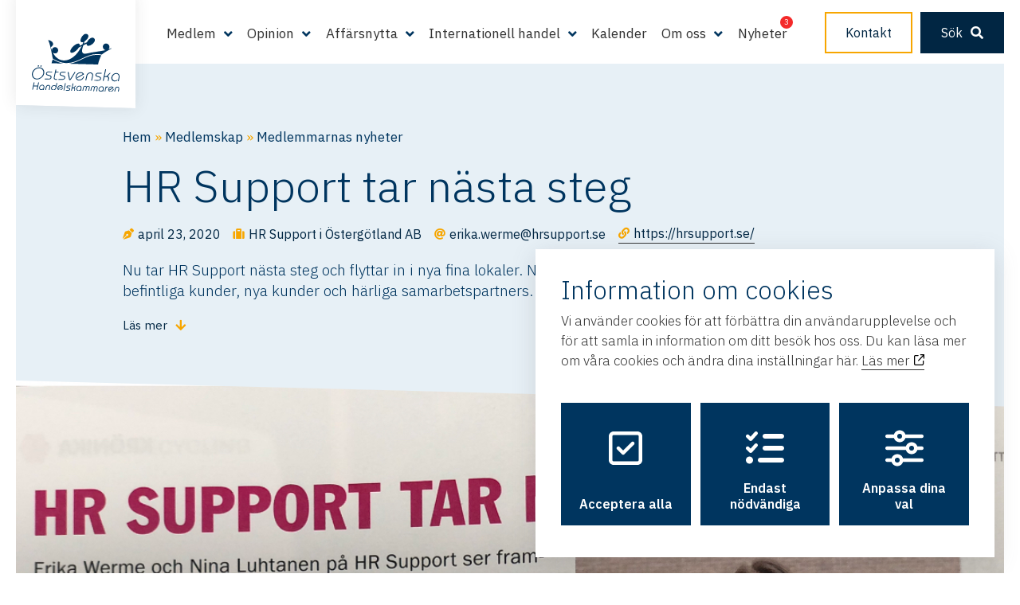

--- FILE ---
content_type: text/html; charset=UTF-8
request_url: https://ostsvenskahandelskammaren.se/medlemmarnas-nyheter/hr-support-tar-nasta-steg/
body_size: 36154
content:
<!DOCTYPE html> <!--[if IE 7]><html class="ie ie7" lang="sv-SE"> <![endif]--> <!--[if IE 8]><html class="ie ie8" lang="sv-SE"> <![endif]--> <!--[if !(IE 7) & !(IE 8)]><!--><html lang="sv-SE"> <!--<![endif]--><head><meta charset="UTF-8" /><meta name="viewport" content="width=device-width" /><link rel="profile" href="http://gmpg.org/xfn/11" /><link rel="pingback" href="https://ostsvenskahandelskammaren.se/xmlrpc.php" /> <!--[if lt IE 9]> <script src="https://ostsvenskahandelskammaren.se/wp-content/themes/HamrenMedia_2_0/js/html5.js" type="text/javascript"></script> <![endif]--><link rel="icon" type="image/png" sizes="16x16" href=""><meta name='robots' content='index, follow, max-image-preview:large, max-snippet:-1, max-video-preview:-1' /><style>img:is([sizes="auto" i], [sizes^="auto," i]) { contain-intrinsic-size: 3000px 1500px }</style><title>HR Support tar nästa steg - Östsvenska Handelskammaren</title><meta name="description" content="Här kan du upptäcka nyheter, erbjudanden och event som våra medlemsföretag marknadsför via Östsvenska Handelskammaren. Välkommen!" /><link rel="canonical" href="https://ostsvenskahandelskammaren.se/medlemmarnas-nyheter/hr-support-tar-nasta-steg/" /><meta property="og:locale" content="sv_SE" /><meta property="og:type" content="article" /><meta property="og:title" content="HR Support tar nästa steg - Östsvenska Handelskammaren" /><meta property="og:description" content="Här kan du upptäcka nyheter, erbjudanden och event som våra medlemsföretag marknadsför via Östsvenska Handelskammaren. Välkommen!" /><meta property="og:url" content="https://ostsvenskahandelskammaren.se/medlemmarnas-nyheter/hr-support-tar-nasta-steg/" /><meta property="og:site_name" content="Östsvenska Handelskammaren" /><meta property="article:modified_time" content="2020-04-23T06:56:55+00:00" /><meta property="og:image" content="https://ostsvenskahandelskammaren.se/wp-content/uploads/2020/04/IMG_5293.jpg" /><meta property="og:image:width" content="1125" /><meta property="og:image:height" content="854" /><meta property="og:image:type" content="image/jpeg" /><meta name="twitter:card" content="summary_large_image" /> <script type="application/ld+json" class="yoast-schema-graph">{"@context":"https://schema.org","@graph":[{"@type":"WebPage","@id":"https://ostsvenskahandelskammaren.se/medlemmarnas-nyheter/hr-support-tar-nasta-steg/","url":"https://ostsvenskahandelskammaren.se/medlemmarnas-nyheter/hr-support-tar-nasta-steg/","name":"HR Support tar nästa steg - Östsvenska Handelskammaren","isPartOf":{"@id":"https://ostsvenskahandelskammaren.se/#website"},"primaryImageOfPage":{"@id":"https://ostsvenskahandelskammaren.se/medlemmarnas-nyheter/hr-support-tar-nasta-steg/#primaryimage"},"image":{"@id":"https://ostsvenskahandelskammaren.se/medlemmarnas-nyheter/hr-support-tar-nasta-steg/#primaryimage"},"thumbnailUrl":"https://ostsvenskahandelskammaren.se/wp-content/uploads/2020/04/IMG_5293.jpg","datePublished":"2020-04-23T06:54:20+00:00","dateModified":"2020-04-23T06:56:55+00:00","description":"Här kan du upptäcka nyheter, erbjudanden och event som våra medlemsföretag marknadsför via Östsvenska Handelskammaren. Välkommen!","breadcrumb":{"@id":"https://ostsvenskahandelskammaren.se/medlemmarnas-nyheter/hr-support-tar-nasta-steg/#breadcrumb"},"inLanguage":"sv-SE","potentialAction":[{"@type":"ReadAction","target":["https://ostsvenskahandelskammaren.se/medlemmarnas-nyheter/hr-support-tar-nasta-steg/"]}]},{"@type":"ImageObject","inLanguage":"sv-SE","@id":"https://ostsvenskahandelskammaren.se/medlemmarnas-nyheter/hr-support-tar-nasta-steg/#primaryimage","url":"https://ostsvenskahandelskammaren.se/wp-content/uploads/2020/04/IMG_5293.jpg","contentUrl":"https://ostsvenskahandelskammaren.se/wp-content/uploads/2020/04/IMG_5293.jpg","width":1125,"height":854},{"@type":"BreadcrumbList","@id":"https://ostsvenskahandelskammaren.se/medlemmarnas-nyheter/hr-support-tar-nasta-steg/#breadcrumb","itemListElement":[{"@type":"ListItem","position":1,"name":"Hem","item":"https://ostsvenskahandelskammaren.se/"},{"@type":"ListItem","position":2,"name":"HR Support tar nästa steg"}]},{"@type":"WebSite","@id":"https://ostsvenskahandelskammaren.se/#website","url":"https://ostsvenskahandelskammaren.se/","name":"Östsvenska Handelskammaren","description":"Regionens största affärsnätverk","potentialAction":[{"@type":"SearchAction","target":{"@type":"EntryPoint","urlTemplate":"https://ostsvenskahandelskammaren.se/?s={search_term_string}"},"query-input":{"@type":"PropertyValueSpecification","valueRequired":true,"valueName":"search_term_string"}}],"inLanguage":"sv-SE"}]}</script> <link rel='dns-prefetch' href='//ajax.googleapis.com' /> <script defer src="[data-uri]"></script> <style id='wp-emoji-styles-inline-css' type='text/css'>img.wp-smiley, img.emoji {
		display: inline !important;
		border: none !important;
		box-shadow: none !important;
		height: 1em !important;
		width: 1em !important;
		margin: 0 0.07em !important;
		vertical-align: -0.1em !important;
		background: none !important;
		padding: 0 !important;
	}</style><link rel='stylesheet' id='wp-block-library-css' href='https://ostsvenskahandelskammaren.se/wp-includes/css/dist/block-library/style.min.css?ver=6.7.4' type='text/css' media='all' /><link rel='stylesheet' id='wp-components-css' href='https://ostsvenskahandelskammaren.se/wp-includes/css/dist/components/style.min.css?ver=6.7.4' type='text/css' media='all' /><link rel='stylesheet' id='wp-preferences-css' href='https://ostsvenskahandelskammaren.se/wp-includes/css/dist/preferences/style.min.css?ver=6.7.4' type='text/css' media='all' /><link rel='stylesheet' id='wp-block-editor-css' href='https://ostsvenskahandelskammaren.se/wp-includes/css/dist/block-editor/style.min.css?ver=6.7.4' type='text/css' media='all' /><link rel='stylesheet' id='wp-reusable-blocks-css' href='https://ostsvenskahandelskammaren.se/wp-includes/css/dist/reusable-blocks/style.min.css?ver=6.7.4' type='text/css' media='all' /><link rel='stylesheet' id='wp-patterns-css' href='https://ostsvenskahandelskammaren.se/wp-includes/css/dist/patterns/style.min.css?ver=6.7.4' type='text/css' media='all' /><link rel='stylesheet' id='wp-editor-css' href='https://ostsvenskahandelskammaren.se/wp-includes/css/dist/editor/style.min.css?ver=6.7.4' type='text/css' media='all' /><link rel='stylesheet' id='algori_360_image-cgb-style-css-css' href='https://ostsvenskahandelskammaren.se/wp-content/cache/autoptimize/css/autoptimize_single_ed42d209e9050f22c10d0d18387884f9.css' type='text/css' media='all' /><style id='classic-theme-styles-inline-css' type='text/css'>/*! This file is auto-generated */
.wp-block-button__link{color:#fff;background-color:#32373c;border-radius:9999px;box-shadow:none;text-decoration:none;padding:calc(.667em + 2px) calc(1.333em + 2px);font-size:1.125em}.wp-block-file__button{background:#32373c;color:#fff;text-decoration:none}</style><style id='global-styles-inline-css' type='text/css'>:root{--wp--preset--aspect-ratio--square: 1;--wp--preset--aspect-ratio--4-3: 4/3;--wp--preset--aspect-ratio--3-4: 3/4;--wp--preset--aspect-ratio--3-2: 3/2;--wp--preset--aspect-ratio--2-3: 2/3;--wp--preset--aspect-ratio--16-9: 16/9;--wp--preset--aspect-ratio--9-16: 9/16;--wp--preset--color--black: #000000;--wp--preset--color--cyan-bluish-gray: #abb8c3;--wp--preset--color--white: #ffffff;--wp--preset--color--pale-pink: #f78da7;--wp--preset--color--vivid-red: #cf2e2e;--wp--preset--color--luminous-vivid-orange: #ff6900;--wp--preset--color--luminous-vivid-amber: #fcb900;--wp--preset--color--light-green-cyan: #7bdcb5;--wp--preset--color--vivid-green-cyan: #00d084;--wp--preset--color--pale-cyan-blue: #8ed1fc;--wp--preset--color--vivid-cyan-blue: #0693e3;--wp--preset--color--vivid-purple: #9b51e0;--wp--preset--gradient--vivid-cyan-blue-to-vivid-purple: linear-gradient(135deg,rgba(6,147,227,1) 0%,rgb(155,81,224) 100%);--wp--preset--gradient--light-green-cyan-to-vivid-green-cyan: linear-gradient(135deg,rgb(122,220,180) 0%,rgb(0,208,130) 100%);--wp--preset--gradient--luminous-vivid-amber-to-luminous-vivid-orange: linear-gradient(135deg,rgba(252,185,0,1) 0%,rgba(255,105,0,1) 100%);--wp--preset--gradient--luminous-vivid-orange-to-vivid-red: linear-gradient(135deg,rgba(255,105,0,1) 0%,rgb(207,46,46) 100%);--wp--preset--gradient--very-light-gray-to-cyan-bluish-gray: linear-gradient(135deg,rgb(238,238,238) 0%,rgb(169,184,195) 100%);--wp--preset--gradient--cool-to-warm-spectrum: linear-gradient(135deg,rgb(74,234,220) 0%,rgb(151,120,209) 20%,rgb(207,42,186) 40%,rgb(238,44,130) 60%,rgb(251,105,98) 80%,rgb(254,248,76) 100%);--wp--preset--gradient--blush-light-purple: linear-gradient(135deg,rgb(255,206,236) 0%,rgb(152,150,240) 100%);--wp--preset--gradient--blush-bordeaux: linear-gradient(135deg,rgb(254,205,165) 0%,rgb(254,45,45) 50%,rgb(107,0,62) 100%);--wp--preset--gradient--luminous-dusk: linear-gradient(135deg,rgb(255,203,112) 0%,rgb(199,81,192) 50%,rgb(65,88,208) 100%);--wp--preset--gradient--pale-ocean: linear-gradient(135deg,rgb(255,245,203) 0%,rgb(182,227,212) 50%,rgb(51,167,181) 100%);--wp--preset--gradient--electric-grass: linear-gradient(135deg,rgb(202,248,128) 0%,rgb(113,206,126) 100%);--wp--preset--gradient--midnight: linear-gradient(135deg,rgb(2,3,129) 0%,rgb(40,116,252) 100%);--wp--preset--font-size--small: 13px;--wp--preset--font-size--medium: 20px;--wp--preset--font-size--large: 36px;--wp--preset--font-size--x-large: 42px;--wp--preset--spacing--20: 0.44rem;--wp--preset--spacing--30: 0.67rem;--wp--preset--spacing--40: 1rem;--wp--preset--spacing--50: 1.5rem;--wp--preset--spacing--60: 2.25rem;--wp--preset--spacing--70: 3.38rem;--wp--preset--spacing--80: 5.06rem;--wp--preset--shadow--natural: 6px 6px 9px rgba(0, 0, 0, 0.2);--wp--preset--shadow--deep: 12px 12px 50px rgba(0, 0, 0, 0.4);--wp--preset--shadow--sharp: 6px 6px 0px rgba(0, 0, 0, 0.2);--wp--preset--shadow--outlined: 6px 6px 0px -3px rgba(255, 255, 255, 1), 6px 6px rgba(0, 0, 0, 1);--wp--preset--shadow--crisp: 6px 6px 0px rgba(0, 0, 0, 1);}:where(.is-layout-flex){gap: 0.5em;}:where(.is-layout-grid){gap: 0.5em;}body .is-layout-flex{display: flex;}.is-layout-flex{flex-wrap: wrap;align-items: center;}.is-layout-flex > :is(*, div){margin: 0;}body .is-layout-grid{display: grid;}.is-layout-grid > :is(*, div){margin: 0;}:where(.wp-block-columns.is-layout-flex){gap: 2em;}:where(.wp-block-columns.is-layout-grid){gap: 2em;}:where(.wp-block-post-template.is-layout-flex){gap: 1.25em;}:where(.wp-block-post-template.is-layout-grid){gap: 1.25em;}.has-black-color{color: var(--wp--preset--color--black) !important;}.has-cyan-bluish-gray-color{color: var(--wp--preset--color--cyan-bluish-gray) !important;}.has-white-color{color: var(--wp--preset--color--white) !important;}.has-pale-pink-color{color: var(--wp--preset--color--pale-pink) !important;}.has-vivid-red-color{color: var(--wp--preset--color--vivid-red) !important;}.has-luminous-vivid-orange-color{color: var(--wp--preset--color--luminous-vivid-orange) !important;}.has-luminous-vivid-amber-color{color: var(--wp--preset--color--luminous-vivid-amber) !important;}.has-light-green-cyan-color{color: var(--wp--preset--color--light-green-cyan) !important;}.has-vivid-green-cyan-color{color: var(--wp--preset--color--vivid-green-cyan) !important;}.has-pale-cyan-blue-color{color: var(--wp--preset--color--pale-cyan-blue) !important;}.has-vivid-cyan-blue-color{color: var(--wp--preset--color--vivid-cyan-blue) !important;}.has-vivid-purple-color{color: var(--wp--preset--color--vivid-purple) !important;}.has-black-background-color{background-color: var(--wp--preset--color--black) !important;}.has-cyan-bluish-gray-background-color{background-color: var(--wp--preset--color--cyan-bluish-gray) !important;}.has-white-background-color{background-color: var(--wp--preset--color--white) !important;}.has-pale-pink-background-color{background-color: var(--wp--preset--color--pale-pink) !important;}.has-vivid-red-background-color{background-color: var(--wp--preset--color--vivid-red) !important;}.has-luminous-vivid-orange-background-color{background-color: var(--wp--preset--color--luminous-vivid-orange) !important;}.has-luminous-vivid-amber-background-color{background-color: var(--wp--preset--color--luminous-vivid-amber) !important;}.has-light-green-cyan-background-color{background-color: var(--wp--preset--color--light-green-cyan) !important;}.has-vivid-green-cyan-background-color{background-color: var(--wp--preset--color--vivid-green-cyan) !important;}.has-pale-cyan-blue-background-color{background-color: var(--wp--preset--color--pale-cyan-blue) !important;}.has-vivid-cyan-blue-background-color{background-color: var(--wp--preset--color--vivid-cyan-blue) !important;}.has-vivid-purple-background-color{background-color: var(--wp--preset--color--vivid-purple) !important;}.has-black-border-color{border-color: var(--wp--preset--color--black) !important;}.has-cyan-bluish-gray-border-color{border-color: var(--wp--preset--color--cyan-bluish-gray) !important;}.has-white-border-color{border-color: var(--wp--preset--color--white) !important;}.has-pale-pink-border-color{border-color: var(--wp--preset--color--pale-pink) !important;}.has-vivid-red-border-color{border-color: var(--wp--preset--color--vivid-red) !important;}.has-luminous-vivid-orange-border-color{border-color: var(--wp--preset--color--luminous-vivid-orange) !important;}.has-luminous-vivid-amber-border-color{border-color: var(--wp--preset--color--luminous-vivid-amber) !important;}.has-light-green-cyan-border-color{border-color: var(--wp--preset--color--light-green-cyan) !important;}.has-vivid-green-cyan-border-color{border-color: var(--wp--preset--color--vivid-green-cyan) !important;}.has-pale-cyan-blue-border-color{border-color: var(--wp--preset--color--pale-cyan-blue) !important;}.has-vivid-cyan-blue-border-color{border-color: var(--wp--preset--color--vivid-cyan-blue) !important;}.has-vivid-purple-border-color{border-color: var(--wp--preset--color--vivid-purple) !important;}.has-vivid-cyan-blue-to-vivid-purple-gradient-background{background: var(--wp--preset--gradient--vivid-cyan-blue-to-vivid-purple) !important;}.has-light-green-cyan-to-vivid-green-cyan-gradient-background{background: var(--wp--preset--gradient--light-green-cyan-to-vivid-green-cyan) !important;}.has-luminous-vivid-amber-to-luminous-vivid-orange-gradient-background{background: var(--wp--preset--gradient--luminous-vivid-amber-to-luminous-vivid-orange) !important;}.has-luminous-vivid-orange-to-vivid-red-gradient-background{background: var(--wp--preset--gradient--luminous-vivid-orange-to-vivid-red) !important;}.has-very-light-gray-to-cyan-bluish-gray-gradient-background{background: var(--wp--preset--gradient--very-light-gray-to-cyan-bluish-gray) !important;}.has-cool-to-warm-spectrum-gradient-background{background: var(--wp--preset--gradient--cool-to-warm-spectrum) !important;}.has-blush-light-purple-gradient-background{background: var(--wp--preset--gradient--blush-light-purple) !important;}.has-blush-bordeaux-gradient-background{background: var(--wp--preset--gradient--blush-bordeaux) !important;}.has-luminous-dusk-gradient-background{background: var(--wp--preset--gradient--luminous-dusk) !important;}.has-pale-ocean-gradient-background{background: var(--wp--preset--gradient--pale-ocean) !important;}.has-electric-grass-gradient-background{background: var(--wp--preset--gradient--electric-grass) !important;}.has-midnight-gradient-background{background: var(--wp--preset--gradient--midnight) !important;}.has-small-font-size{font-size: var(--wp--preset--font-size--small) !important;}.has-medium-font-size{font-size: var(--wp--preset--font-size--medium) !important;}.has-large-font-size{font-size: var(--wp--preset--font-size--large) !important;}.has-x-large-font-size{font-size: var(--wp--preset--font-size--x-large) !important;}
:where(.wp-block-post-template.is-layout-flex){gap: 1.25em;}:where(.wp-block-post-template.is-layout-grid){gap: 1.25em;}
:where(.wp-block-columns.is-layout-flex){gap: 2em;}:where(.wp-block-columns.is-layout-grid){gap: 2em;}
:root :where(.wp-block-pullquote){font-size: 1.5em;line-height: 1.6;}</style><link rel='stylesheet' id='cookie-style-css' href='https://ostsvenskahandelskammaren.se/wp-content/cache/autoptimize/css/autoptimize_single_452c78901c803d29fe9efac25644942a.css?ver=6.7.4' type='text/css' media='all' /><link rel='stylesheet' id='search-filter-plugin-styles-css' href='https://ostsvenskahandelskammaren.se/wp-content/plugins/search-filter-pro/public/assets/css/search-filter.min.css?ver=2.5.19' type='text/css' media='all' /><link rel='stylesheet' id='elementor-frontend-css' href='https://ostsvenskahandelskammaren.se/wp-content/uploads/elementor/css/custom-frontend.min.css?ver=1739362600' type='text/css' media='all' /><link rel='stylesheet' id='widget-text-editor-css' href='https://ostsvenskahandelskammaren.se/wp-content/plugins/elementor/assets/css/widget-text-editor.min.css?ver=3.27.3' type='text/css' media='all' /><link rel='stylesheet' id='widget-heading-css' href='https://ostsvenskahandelskammaren.se/wp-content/plugins/elementor/assets/css/widget-heading.min.css?ver=3.27.3' type='text/css' media='all' /><link rel='stylesheet' id='widget-post-info-css' href='https://ostsvenskahandelskammaren.se/wp-content/plugins/elementor-pro/assets/css/widget-post-info.min.css?ver=3.27.3' type='text/css' media='all' /><link rel='stylesheet' id='widget-icon-list-css' href='https://ostsvenskahandelskammaren.se/wp-content/uploads/elementor/css/custom-widget-icon-list.min.css?ver=1739362600' type='text/css' media='all' /><link rel='stylesheet' id='elementor-icons-shared-0-css' href='https://ostsvenskahandelskammaren.se/wp-content/plugins/elementor/assets/lib/font-awesome/css/fontawesome.min.css?ver=5.15.3' type='text/css' media='all' /><link rel='stylesheet' id='elementor-icons-fa-regular-css' href='https://ostsvenskahandelskammaren.se/wp-content/plugins/elementor/assets/lib/font-awesome/css/regular.min.css?ver=5.15.3' type='text/css' media='all' /><link rel='stylesheet' id='elementor-icons-fa-solid-css' href='https://ostsvenskahandelskammaren.se/wp-content/plugins/elementor/assets/lib/font-awesome/css/solid.min.css?ver=5.15.3' type='text/css' media='all' /><link rel='stylesheet' id='widget-image-css' href='https://ostsvenskahandelskammaren.se/wp-content/plugins/elementor/assets/css/widget-image.min.css?ver=3.27.3' type='text/css' media='all' /><link rel='stylesheet' id='elementor-icons-css' href='https://ostsvenskahandelskammaren.se/wp-content/plugins/elementor/assets/lib/eicons/css/elementor-icons.min.css?ver=5.35.0' type='text/css' media='all' /><link rel='stylesheet' id='elementor-post-69791-css' href='https://ostsvenskahandelskammaren.se/wp-content/cache/autoptimize/css/autoptimize_single_cff3478c8d058ce23a2a6cd6cde5b955.css?ver=1739362601' type='text/css' media='all' /><link rel='stylesheet' id='elementor-post-63944-css' href='https://ostsvenskahandelskammaren.se/wp-content/cache/autoptimize/css/autoptimize_single_e9ddbcb028e50fd506ca1b82390798f2.css?ver=1739362746' type='text/css' media='all' /><link rel='stylesheet' id='dashicons-css' href='https://ostsvenskahandelskammaren.se/wp-includes/css/dashicons.min.css?ver=6.7.4' type='text/css' media='all' /><link rel='stylesheet' id='acf-global-css' href='https://ostsvenskahandelskammaren.se/wp-content/plugins/advanced-custom-fields-pro/assets/build/css/acf-global.min.css?ver=6.3.12' type='text/css' media='all' /><link rel='stylesheet' id='acf-input-css' href='https://ostsvenskahandelskammaren.se/wp-content/plugins/advanced-custom-fields-pro/assets/build/css/acf-input.min.css?ver=6.3.12' type='text/css' media='all' /><link rel='stylesheet' id='acf-pro-input-css' href='https://ostsvenskahandelskammaren.se/wp-content/plugins/advanced-custom-fields-pro/assets/build/css/pro/acf-pro-input.min.css?ver=6.3.12' type='text/css' media='all' /><link rel='stylesheet' id='select2-css' href='https://ostsvenskahandelskammaren.se/wp-content/plugins/advanced-custom-fields-pro/assets/inc/select2/4/select2.min.css?ver=4.0.13' type='text/css' media='all' /><link rel='stylesheet' id='acf-datepicker-css' href='https://ostsvenskahandelskammaren.se/wp-content/plugins/advanced-custom-fields-pro/assets/inc/datepicker/jquery-ui.min.css?ver=1.11.4' type='text/css' media='all' /><link rel='stylesheet' id='acf-timepicker-css' href='https://ostsvenskahandelskammaren.se/wp-content/plugins/advanced-custom-fields-pro/assets/inc/timepicker/jquery-ui-timepicker-addon.min.css?ver=1.6.1' type='text/css' media='all' /><link rel='stylesheet' id='wp-color-picker-css' href='https://ostsvenskahandelskammaren.se/wp-admin/css/color-picker.min.css?ver=6.7.4' type='text/css' media='all' /><link rel='stylesheet' id='style-style-css' href='https://ostsvenskahandelskammaren.se/wp-content/cache/autoptimize/css/autoptimize_single_5c14c35d0b1fb9bdaa2379b2322a6039.css?ver=1763769816' type='text/css' media='all' /><link rel='stylesheet' id='google-fonts-1-css' href='https://fonts.googleapis.com/css?family=Roboto%3A100%2C100italic%2C200%2C200italic%2C300%2C300italic%2C400%2C400italic%2C500%2C500italic%2C600%2C600italic%2C700%2C700italic%2C800%2C800italic%2C900%2C900italic%7CRoboto+Slab%3A100%2C100italic%2C200%2C200italic%2C300%2C300italic%2C400%2C400italic%2C500%2C500italic%2C600%2C600italic%2C700%2C700italic%2C800%2C800italic%2C900%2C900italic&#038;display=auto&#038;ver=6.7.4' type='text/css' media='all' /><link rel="preconnect" href="https://fonts.gstatic.com/" crossorigin><script defer type="text/javascript" src="https://ostsvenskahandelskammaren.se/wp-content/plugins/360-image/dist/aframe-v1.0.4.min.js?ver=6.7.4" id="algori_360_image-cgb-a-frame-js-js"></script> <script type="text/javascript" src="https://ostsvenskahandelskammaren.se/wp-includes/js/jquery/jquery.min.js?ver=3.7.1" id="jquery-core-js"></script> <script defer type="text/javascript" src="https://ostsvenskahandelskammaren.se/wp-includes/js/jquery/jquery-migrate.min.js?ver=3.4.1" id="jquery-migrate-js"></script> <script defer id="search-filter-plugin-build-js-extra" src="[data-uri]"></script> <script defer type="text/javascript" src="https://ostsvenskahandelskammaren.se/wp-content/plugins/search-filter-pro/public/assets/js/search-filter-build.min.js?ver=2.5.19" id="search-filter-plugin-build-js"></script> <script type="text/javascript" src="https://ostsvenskahandelskammaren.se/wp-content/plugins/search-filter-pro/public/assets/js/chosen.jquery.min.js?ver=2.5.19" id="search-filter-plugin-chosen-js"></script> <script defer type="text/javascript" src="https://ostsvenskahandelskammaren.se/wp-includes/js/jquery/ui/core.min.js?ver=1.13.3" id="jquery-ui-core-js"></script> <script defer type="text/javascript" src="https://ostsvenskahandelskammaren.se/wp-includes/js/jquery/ui/datepicker.min.js?ver=1.13.3" id="jquery-ui-datepicker-js"></script> <script defer id="jquery-ui-datepicker-js-after" src="[data-uri]"></script> <script defer type="text/javascript" src="//ajax.googleapis.com/ajax/libs/jqueryui/1.11.4/i18n/jquery-ui-i18n.min.js?ver=2.5.19" id="search-filter-plugin-jquery-i18n-js"></script> <script defer type="text/javascript" src="https://ostsvenskahandelskammaren.se/wp-includes/js/jquery/ui/mouse.min.js?ver=1.13.3" id="jquery-ui-mouse-js"></script> <script defer type="text/javascript" src="https://ostsvenskahandelskammaren.se/wp-includes/js/jquery/ui/sortable.min.js?ver=1.13.3" id="jquery-ui-sortable-js"></script> <script defer type="text/javascript" src="https://ostsvenskahandelskammaren.se/wp-includes/js/jquery/ui/resizable.min.js?ver=1.13.3" id="jquery-ui-resizable-js"></script> <script defer id="acf-js-extra" src="[data-uri]"></script> <script defer type="text/javascript" src="https://ostsvenskahandelskammaren.se/wp-content/plugins/advanced-custom-fields-pro/assets/build/js/acf.min.js?ver=6.3.12" id="acf-js"></script> <script type="text/javascript" src="https://ostsvenskahandelskammaren.se/wp-includes/js/dist/dom-ready.min.js?ver=f77871ff7694fffea381" id="wp-dom-ready-js"></script> <script type="text/javascript" src="https://ostsvenskahandelskammaren.se/wp-includes/js/dist/hooks.min.js?ver=4d63a3d491d11ffd8ac6" id="wp-hooks-js"></script> <script type="text/javascript" src="https://ostsvenskahandelskammaren.se/wp-includes/js/dist/i18n.min.js?ver=5e580eb46a90c2b997e6" id="wp-i18n-js"></script> <script defer id="wp-i18n-js-after" src="[data-uri]"></script> <script defer id="wp-a11y-js-translations" src="[data-uri]"></script> <script type="text/javascript" src="https://ostsvenskahandelskammaren.se/wp-includes/js/dist/a11y.min.js?ver=3156534cc54473497e14" id="wp-a11y-js"></script> <script defer type="text/javascript" src="https://ostsvenskahandelskammaren.se/wp-content/plugins/advanced-custom-fields-pro/assets/build/js/acf-input.min.js?ver=6.3.12" id="acf-input-js"></script> <script defer type="text/javascript" src="https://ostsvenskahandelskammaren.se/wp-content/cache/autoptimize/js/autoptimize_single_74752e85f4af43819c531fb15face18b.js?ver=6.7.4" id="membership-js"></script> <script defer type="text/javascript" src="https://ostsvenskahandelskammaren.se/wp-content/themes/HamrenMedia_2_0/js/jquery.slides.min.js?ver=6.7.4" id="slider-js"></script> <script defer type="text/javascript" src="https://ostsvenskahandelskammaren.se/wp-content/themes/HamrenMedia_2_0/owlcarousel/owl.carousel.min.js?ver=6.7.4" id="owlcarousel-js"></script> <script defer id="random-image-js-extra" src="[data-uri]"></script> <script defer type="text/javascript" src="https://ostsvenskahandelskammaren.se/wp-content/cache/autoptimize/js/autoptimize_single_cd986a90acc011996b4ad5d4d07e7c6d.js?ver=6.7.4" id="random-image-js"></script> <script defer type="text/javascript" src="https://ostsvenskahandelskammaren.se/wp-content/plugins/advanced-custom-fields-pro/assets/build/js/pro/acf-pro-input.min.js?ver=6.3.12" id="acf-pro-input-js"></script> <script defer type="text/javascript" src="https://ostsvenskahandelskammaren.se/wp-content/plugins/advanced-custom-fields-pro/assets/build/js/pro/acf-pro-ui-options-page.min.js?ver=6.3.12" id="acf-pro-ui-options-page-js"></script> <script defer type="text/javascript" src="https://ostsvenskahandelskammaren.se/wp-content/plugins/advanced-custom-fields-pro/assets/inc/select2/4/select2.full.min.js?ver=4.0.13" id="select2-js"></script> <script defer type="text/javascript" src="https://ostsvenskahandelskammaren.se/wp-content/plugins/advanced-custom-fields-pro/assets/inc/timepicker/jquery-ui-timepicker-addon.min.js?ver=1.6.1" id="acf-timepicker-js"></script> <script defer type="text/javascript" src="https://ostsvenskahandelskammaren.se/wp-includes/js/jquery/ui/draggable.min.js?ver=1.13.3" id="jquery-ui-draggable-js"></script> <script defer type="text/javascript" src="https://ostsvenskahandelskammaren.se/wp-includes/js/jquery/ui/slider.min.js?ver=1.13.3" id="jquery-ui-slider-js"></script> <script defer type="text/javascript" src="https://ostsvenskahandelskammaren.se/wp-content/cache/autoptimize/js/autoptimize_single_4cc86d1003c45134d6838f13e3885db1.js?ver=0.2.2" id="jquery-touch-punch-js"></script> <script defer type="text/javascript" src="https://ostsvenskahandelskammaren.se/wp-admin/js/iris.min.js?ver=1.0.7" id="iris-js"></script> <script defer id="wp-color-picker-js-translations" src="[data-uri]"></script> <script defer type="text/javascript" src="https://ostsvenskahandelskammaren.se/wp-admin/js/color-picker.min.js?ver=6.7.4" id="wp-color-picker-js"></script> <script defer type="text/javascript" src="https://ostsvenskahandelskammaren.se/wp-content/cache/autoptimize/js/autoptimize_single_746b644cdf161119538bfb93da351bb6.js?ver=3.0.0" id="acf-color-picker-alpha-js"></script> <link rel="https://api.w.org/" href="https://ostsvenskahandelskammaren.se/wp-json/" /><link rel="alternate" title="JSON" type="application/json" href="https://ostsvenskahandelskammaren.se/wp-json/wp/v2/memberposts/68611" /><link rel="EditURI" type="application/rsd+xml" title="RSD" href="https://ostsvenskahandelskammaren.se/xmlrpc.php?rsd" /><meta name="generator" content="WordPress 6.7.4" /><link rel='shortlink' href='https://ostsvenskahandelskammaren.se/?p=68611' /><link rel="alternate" title="oEmbed (JSON)" type="application/json+oembed" href="https://ostsvenskahandelskammaren.se/wp-json/oembed/1.0/embed?url=https%3A%2F%2Fostsvenskahandelskammaren.se%2Fmedlemmarnas-nyheter%2Fhr-support-tar-nasta-steg%2F" /><link rel="alternate" title="oEmbed (XML)" type="text/xml+oembed" href="https://ostsvenskahandelskammaren.se/wp-json/oembed/1.0/embed?url=https%3A%2F%2Fostsvenskahandelskammaren.se%2Fmedlemmarnas-nyheter%2Fhr-support-tar-nasta-steg%2F&#038;format=xml" /><link rel="stylesheet" href="https://use.fontawesome.com/releases/v5.0.13/css/all.css" integrity="sha384-DNOHZ68U8hZfKXOrtjWvjxusGo9WQnrNx2sqG0tfsghAvtVlRW3tvkXWZh58N9jp" crossorigin="anonymous"><meta name="generator" content="Elementor 3.27.3; features: additional_custom_breakpoints; settings: css_print_method-external, google_font-enabled, font_display-auto"><style>.e-con.e-parent:nth-of-type(n+4):not(.e-lazyloaded):not(.e-no-lazyload),
				.e-con.e-parent:nth-of-type(n+4):not(.e-lazyloaded):not(.e-no-lazyload) * {
					background-image: none !important;
				}
				@media screen and (max-height: 1024px) {
					.e-con.e-parent:nth-of-type(n+3):not(.e-lazyloaded):not(.e-no-lazyload),
					.e-con.e-parent:nth-of-type(n+3):not(.e-lazyloaded):not(.e-no-lazyload) * {
						background-image: none !important;
					}
				}
				@media screen and (max-height: 640px) {
					.e-con.e-parent:nth-of-type(n+2):not(.e-lazyloaded):not(.e-no-lazyload),
					.e-con.e-parent:nth-of-type(n+2):not(.e-lazyloaded):not(.e-no-lazyload) * {
						background-image: none !important;
					}
				}</style><link rel="icon" href="https://ostsvenskahandelskammaren.se/wp-content/uploads/2019/11/cropped-fav-ohk-32x32.png" sizes="32x32" /><link rel="icon" href="https://ostsvenskahandelskammaren.se/wp-content/uploads/2019/11/cropped-fav-ohk-192x192.png" sizes="192x192" /><link rel="apple-touch-icon" href="https://ostsvenskahandelskammaren.se/wp-content/uploads/2019/11/cropped-fav-ohk-180x180.png" /><meta name="msapplication-TileImage" content="https://ostsvenskahandelskammaren.se/wp-content/uploads/2019/11/cropped-fav-ohk-270x270.png" /></head><body class="memberposts-template-default single single-memberposts postid-68611 elementor-default elementor-template-full-width elementor-kit-69791 elementor-page-63944"> <noscript><iframe src="https://www.googletagmanager.com/ns.html?id=GTM-NTCT9MX"
height="0" width="0" style="display:none;visibility:hidden"></iframe></noscript><div class="overlay"></div><header class="header"><div class="row"> <a href="https://ostsvenskahandelskammaren.se" class="logo-link"> <img src="https://ostsvenskahandelskammaren.se/wp-content/uploads/2019/12/ohk-logotyp.svg" width="230" alt="Östsvenska Handelskammaren " class="logotype" /> </a><div class="mega-menu-new"><div data-elementor-type="section" data-elementor-id="85393" class="elementor elementor-85393" data-elementor-post-type="elementor_library"><section class="elementor-section elementor-top-section elementor-element elementor-element-82f93a4 mega-menu-new elementor-section-boxed elementor-section-height-default elementor-section-height-default" data-id="82f93a4" data-element_type="section"><div class="elementor-container elementor-column-gap-default"><div class="elementor-column elementor-col-100 elementor-top-column elementor-element elementor-element-632f7c8" data-id="632f7c8" data-element_type="column"><div class="elementor-widget-wrap elementor-element-populated"><div class="elementor-element elementor-element-c748ae9 mega-menu-new elementor-widget elementor-widget-wp-widget-nav_menu" data-id="c748ae9" data-element_type="widget" data-widget_type="wp-widget-nav_menu.default"><div class="elementor-widget-container"><div class="menu-huvudmeny-container"><ul id="menu-huvudmeny" class="menu"><li id="menu-item-231" class="disabled menu-item menu-item-type-post_type menu-item-object-page menu-item-has-children menu-item-231"><a href="https://ostsvenskahandelskammaren.se/medlemskap/">Medlem</a><ul class="sub-menu"><li id="menu-item-84908" class="menu-item menu-item-type-post_type menu-item-object-page menu-item-84908"><a href="https://ostsvenskahandelskammaren.se/medlemskap/">Medlemsförmåner</a></li><li id="menu-item-232" class="meny-bli-medlem menu-item menu-item-type-post_type menu-item-object-page menu-item-232"><a href="https://ostsvenskahandelskammaren.se/medlemskap/bli-medlem/">Bli medlem</a></li><li id="menu-item-230" class="menu-item menu-item-type-post_type menu-item-object-page menu-item-230"><a href="https://ostsvenskahandelskammaren.se/medlemskap/vara-medlemmar/">Våra medlemmar</a></li><li id="menu-item-234" class="menu-item menu-item-type-post_type menu-item-object-page menu-item-234"><a href="https://ostsvenskahandelskammaren.se/medlemskap/medlemmarnas-nyheter/">Medlemmarnas egna nyheter</a></li><li id="menu-item-64944" class="menu-item menu-item-type-post_type menu-item-object-page menu-item-64944"><a href="https://ostsvenskahandelskammaren.se/medlemskap/uppdatera-dina-uppgifter/">Uppdatera dina uppgifter</a></li></ul></li><li id="menu-item-204" class="disabled menu-item menu-item-type-post_type menu-item-object-page menu-item-has-children menu-item-204"><a href="https://ostsvenskahandelskammaren.se/opinion/">Opinion</a><ul class="sub-menu"><li id="menu-item-85482" class="menu-item menu-item-type-post_type menu-item-object-page menu-item-85482"><a href="https://ostsvenskahandelskammaren.se/opinion/">Våra fokusområden</a></li><li id="menu-item-223" class="menu-item menu-item-type-post_type menu-item-object-page menu-item-223"><a href="https://ostsvenskahandelskammaren.se/opinion/debattartiklar-och-kronikor/">Debattartiklar och krönikor</a></li><li id="menu-item-224" class="menu-item menu-item-type-post_type menu-item-object-page menu-item-224"><a href="https://ostsvenskahandelskammaren.se/opinion/rapporter/">Rapporter</a></li><li id="menu-item-225" class="menu-item menu-item-type-post_type menu-item-object-page menu-item-225"><a href="https://ostsvenskahandelskammaren.se/opinion/remissvar/">Remissvar</a></li><li id="menu-item-104113" class="menu-item menu-item-type-post_type menu-item-object-page menu-item-104113"><a href="https://ostsvenskahandelskammaren.se/byggstart-ostlanken/">Byggstart Ostlänken</a></li><li id="menu-item-106757" class="menu-item menu-item-type-post_type menu-item-object-page menu-item-106757"><a href="https://ostsvenskahandelskammaren.se/praktikupprop-nu-tar-vi-ansvar-for-framtidens-kompetens/">Praktikupprop för framtidens kompetens</a></li><li id="menu-item-106982" class="menu-item menu-item-type-post_type menu-item-object-page menu-item-106982"><a href="https://ostsvenskahandelskammaren.se/almedalen/">Almedalen</a></li></ul></li><li id="menu-item-197" class="disabled menu-item menu-item-type-post_type menu-item-object-page menu-item-has-children menu-item-197"><a href="https://ostsvenskahandelskammaren.se/natverk/">Affärsnytta</a><ul class="sub-menu"><li id="menu-item-84943" class="headline menu-item menu-item-type-post_type menu-item-object-page menu-item-has-children menu-item-84943"><a href="https://ostsvenskahandelskammaren.se/natverk/">Nätverk</a><ul class="sub-menu"><li id="menu-item-98760" class="menu-item menu-item-type-post_type menu-item-object-page menu-item-98760"><a href="https://ostsvenskahandelskammaren.se/natverk/vd-natverk/">Vd-nätverk</a></li><li id="menu-item-82845" class="menu-item menu-item-type-post_type menu-item-object-page menu-item-82845"><a href="https://ostsvenskahandelskammaren.se/natverk/esic/">ESIC</a></li><li id="menu-item-1063" class="menu-item menu-item-type-post_type menu-item-object-page menu-item-1063"><a href="https://ostsvenskahandelskammaren.se/natverk/skeppning/">Skeppning och internationell handel</a></li><li id="menu-item-72507" class="menu-item menu-item-type-post_type menu-item-object-page menu-item-72507"><a href="https://ostsvenskahandelskammaren.se/natverk/natverket-for-kommunikations-och-marknadschefer/">Marknads- och kommunikationschef</a></li><li id="menu-item-99463" class="menu-item menu-item-type-post_type menu-item-object-page menu-item-99463"><a href="https://ostsvenskahandelskammaren.se/natverk/natverket-for-dig-som-ansvarar-for-kommunikation-eller-marknadsforing/">Kommunikation- och marknadsansvar</a></li><li id="menu-item-107681" class="menu-item menu-item-type-post_type menu-item-object-page menu-item-107681"><a href="https://ostsvenskahandelskammaren.se/natverk/for-dig-som-ar-hallbarhetschef-eller-hallbarhetsansvarig/">Hållbarhetschef</a></li><li id="menu-item-81765" class="menu-item menu-item-type-post_type menu-item-object-page menu-item-81765"><a href="https://ostsvenskahandelskammaren.se/natverk/natverket-for-ledande-befattningar-inom-hr/">Ledande befattningar inom HR</a></li><li id="menu-item-101692" class="menu-item menu-item-type-post_type menu-item-object-page menu-item-101692"><a href="https://ostsvenskahandelskammaren.se/natverk/natverk-for-dig-som-ar-hr-praktiker/">För dig som är HR-praktiker</a></li><li id="menu-item-107885" class="menu-item menu-item-type-post_type menu-item-object-page menu-item-107885"><a href="https://ostsvenskahandelskammaren.se/?page_id=107573">Nätverket för dig i ledande befattning</a></li><li id="menu-item-199" class="menu-item menu-item-type-post_type menu-item-object-page menu-item-199"><a href="https://ostsvenskahandelskammaren.se/natverk/bright-east-inspiration-for-young-minds/">Bright East</a></li><li id="menu-item-62469" class="menu-item menu-item-type-post_type menu-item-object-page menu-item-62469"><a href="https://ostsvenskahandelskammaren.se/opinion/vision-east-sweden/">Vision East Sweden</a></li></ul></li><li id="menu-item-84909" class="menu-item menu-item-type-post_type menu-item-object-page menu-item-has-children menu-item-84909"><a href="https://ostsvenskahandelskammaren.se/styrelsekompetens/">Styrelsekompetens</a><ul class="sub-menu"><li id="menu-item-82846" class="menu-item menu-item-type-post_type menu-item-object-page menu-item-82846"><a href="https://ostsvenskahandelskammaren.se/natverk/100-listan/">100-listan</a></li><li id="menu-item-89970" class="menu-item menu-item-type-post_type menu-item-object-page menu-item-89970"><a href="https://ostsvenskahandelskammaren.se/styrelsekompetens/boardmatch/">BoardMatch</a></li></ul></li><li id="menu-item-84949" class="menu-item menu-item-type-post_type menu-item-object-page menu-item-has-children menu-item-84949"><a href="https://ostsvenskahandelskammaren.se/kalender/utbildningar/">Utbildningar</a><ul class="sub-menu"><li id="menu-item-84944" class="menu-item menu-item-type-post_type menu-item-object-page menu-item-84944"><a href="https://ostsvenskahandelskammaren.se/styrelsekompetens/styrelseutbildning/">Styrelseutbildningar</a></li><li id="menu-item-84899" class="menu-item menu-item-type-post_type menu-item-object-page menu-item-84899"><a href="https://ostsvenskahandelskammaren.se/internationell-handel/utbildning/">Utbildningar internationell handel</a></li></ul></li><li id="menu-item-233" class="menu-item menu-item-type-post_type menu-item-object-page menu-item-233"><a href="https://ostsvenskahandelskammaren.se/medlemskap/hall-ditt-eget-event/">Skapa ditt egna företagsevent</a></li><li id="menu-item-95758" class="menu-item menu-item-type-post_type menu-item-object-page menu-item-95758"><a href="https://ostsvenskahandelskammaren.se/nyheter/prenumerera-pa-nyhetsbrev/">Prenumerera på nyhetsbrev</a></li><li id="menu-item-95742" class="menu-item menu-item-type-post_type menu-item-object-page menu-item-has-children menu-item-95742"><a href="https://ostsvenskahandelskammaren.se/betrodd-tredje-part/">Betrodd tredje part</a><ul class="sub-menu"><li id="menu-item-95747" class="menu-item menu-item-type-post_type menu-item-object-page menu-item-95747"><a href="https://ostsvenskahandelskammaren.se/betrodd-tredje-part/besiktning-och-vardering/">Besiktning och värdering</a></li><li id="menu-item-95744" class="menu-item menu-item-type-post_type menu-item-object-page menu-item-95744"><a href="https://ostsvenskahandelskammaren.se/betrodd-tredje-part/kallkodsdeponering/">Deponeringstjänster</a></li><li id="menu-item-95745" class="menu-item menu-item-type-post_type menu-item-object-page menu-item-95745"><a href="https://ostsvenskahandelskammaren.se/betrodd-tredje-part/medling/">Medling</a></li><li id="menu-item-95746" class="menu-item menu-item-type-post_type menu-item-object-page menu-item-95746"><a href="https://ostsvenskahandelskammaren.se/betrodd-tredje-part/offentlig-upphandling/">Offentlig upphandling</a></li></ul></li></ul></li><li id="menu-item-84893" class="disabled menu-item menu-item-type-post_type menu-item-object-page menu-item-has-children menu-item-84893"><a href="https://ostsvenskahandelskammaren.se/internationell-handel/">Internationell handel</a><ul class="sub-menu"><li id="menu-item-84892" class="menu-item menu-item-type-post_type menu-item-object-page menu-item-has-children menu-item-84892"><a href="https://ostsvenskahandelskammaren.se/handelsdokument/">Handelsdokument</a><ul class="sub-menu"><li id="menu-item-84894" class="menu-item menu-item-type-post_type menu-item-object-page menu-item-84894"><a href="https://ostsvenskahandelskammaren.se/handelsdokument/ata-carnet/">ATA-carnet</a></li><li id="menu-item-84901" class="menu-item menu-item-type-post_type menu-item-object-page menu-item-84901"><a href="https://ostsvenskahandelskammaren.se/handelsdokument/ursprungscertifikat/">Ursprungscertifikat</a></li><li id="menu-item-84895" class="menu-item menu-item-type-post_type menu-item-object-page menu-item-84895"><a href="https://ostsvenskahandelskammaren.se/handelsdokument/eur-1-certifikat/">EUR-1 Certifikat</a></li><li id="menu-item-84900" class="menu-item menu-item-type-post_type menu-item-object-page menu-item-84900"><a href="https://ostsvenskahandelskammaren.se/handelsdokument/priser/">Priser</a></li><li id="menu-item-96106" class="menu-item menu-item-type-post_type menu-item-object-page menu-item-96106"><a href="https://ostsvenskahandelskammaren.se/motesplatser-och-oppettider/">Öppettider handelsdokument</a></li></ul></li><li id="menu-item-85502" class="menu-item menu-item-type-post_type menu-item-object-page menu-item-has-children menu-item-85502"><a href="https://ostsvenskahandelskammaren.se/internationell-handel/">Affärsnytta internationell handel</a><ul class="sub-menu"><li id="menu-item-92531" class="menu-item menu-item-type-post_type menu-item-object-page menu-item-92531"><a href="https://ostsvenskahandelskammaren.se/internationell-handel/internationell-radgivning-och-affarsutveckling/">Rådgivning och affärsutveckling</a></li><li id="menu-item-98618" class="menu-item menu-item-type-post_type menu-item-object-page menu-item-98618"><a href="https://ostsvenskahandelskammaren.se/internationell-handel/res-regional-exportsamverkan-sormland/">Regional exportsamverkan Sörmland</a></li><li id="menu-item-97278" class="menu-item menu-item-type-post_type menu-item-object-page menu-item-97278"><a href="https://ostsvenskahandelskammaren.se/natverk/skeppning/">Skeppningsnätverket</a></li><li id="menu-item-85476" class="menu-item menu-item-type-post_type menu-item-object-page menu-item-85476"><a href="https://ostsvenskahandelskammaren.se/internationell-handel/utbildning/">Utbildningar internationell handel</a></li><li id="menu-item-106694" class="menu-item menu-item-type-post_type menu-item-object-page menu-item-106694"><a href="https://ostsvenskahandelskammaren.se/internationell-handel/trump-tullar-och-handelspolitik-det-har-galler/">USA, tullar och handelspolitik</a></li><li id="menu-item-106704" class="menu-item menu-item-type-post_type menu-item-object-page menu-item-106704"><a href="https://ostsvenskahandelskammaren.se/internationell-handel/international-chambers-network/">International Chambers Network</a></li></ul></li></ul></li><li id="menu-item-226" class="menu-item menu-item-type-post_type menu-item-object-page menu-item-226"><a href="https://ostsvenskahandelskammaren.se/kalender/">Kalender</a></li><li id="menu-item-235" class="disabled menu-item menu-item-type-post_type menu-item-object-page menu-item-has-children menu-item-235"><a href="https://ostsvenskahandelskammaren.se/om-ostsvenska-handelskammaren/">Om oss</a><ul class="sub-menu"><li id="menu-item-84945" class="menu-item menu-item-type-post_type menu-item-object-page menu-item-has-children menu-item-84945"><a href="https://ostsvenskahandelskammaren.se/om-ostsvenska-handelskammaren/">Om Handelskammaren</a><ul class="sub-menu"><li id="menu-item-85520" class="menu-item menu-item-type-post_type menu-item-object-page menu-item-85520"><a href="https://ostsvenskahandelskammaren.se/kontakt/">Medarbetare</a></li><li id="menu-item-240" class="menu-item menu-item-type-post_type menu-item-object-page menu-item-240"><a href="https://ostsvenskahandelskammaren.se/om-ostsvenska-handelskammaren/styrelse/">Styrelse</a></li><li id="menu-item-237" class="menu-item menu-item-type-post_type menu-item-object-page menu-item-237"><a href="https://ostsvenskahandelskammaren.se/om-ostsvenska-handelskammaren/lediga-tjanster/">Lediga tjänster</a></li><li id="menu-item-91221" class="menu-item menu-item-type-post_type menu-item-object-page menu-item-91221"><a href="https://ostsvenskahandelskammaren.se/om-ostsvenska-handelskammaren/in-english/">In English</a></li></ul></li><li id="menu-item-78293" class="menu-item menu-item-type-post_type menu-item-object-page menu-item-has-children menu-item-78293"><a href="https://ostsvenskahandelskammaren.se/motesplatser-och-oppettider/">Mötesplatser och öppettider</a><ul class="sub-menu"><li id="menu-item-85518" class="menu-item menu-item-type-post_type menu-item-object-page menu-item-85518"><a href="https://ostsvenskahandelskammaren.se/motesplatser-och-oppettider/konferens-norrkoping/">Konferens i Norrköping</a></li><li id="menu-item-85519" class="menu-item menu-item-type-post_type menu-item-object-page menu-item-85519"><a href="https://ostsvenskahandelskammaren.se/motesplatser-och-oppettider/konferens-linkoping/">Konferens i Linköping</a></li><li id="menu-item-85516" class="menu-item menu-item-type-post_type menu-item-object-page menu-item-85516"><a href="https://ostsvenskahandelskammaren.se/motesplatser-och-oppettider/workspace-och-priser/">Workspace och priser</a></li><li id="menu-item-85517" class="menu-item menu-item-type-post_type menu-item-object-page menu-item-85517"><a href="https://ostsvenskahandelskammaren.se/motesplatser-och-oppettider/virtuellt-kontor/">Virtuellt kontor</a></li></ul></li><li id="menu-item-88439" class="menu-item menu-item-type-post_type menu-item-object-page menu-item-88439"><a href="https://ostsvenskahandelskammaren.se/pressrum/">Pressrum</a></li></ul></li><li id="menu-item-95950" class="no-child-menu menu-item menu-item-type-post_type menu-item-object-page menu-item-95950"><a href="https://ostsvenskahandelskammaren.se/nyheter/">Nyheter</a></li></ul></div></div></div></div></div></div></section></div></div><div class="combined-menu"><div class="combined-inner"><ul id="menu-huvudmeny-1" class="menu"><li id='menu-item-231'  class="disabled menu-item menu-item-type-post_type menu-item-object-page menu-item-has-children"><a  href="https://ostsvenskahandelskammaren.se/medlemskap/"><span class="title">Medlem</span></a><ul class="sub-menu"><li id='menu-item-84908'  class="menu-item menu-item-type-post_type menu-item-object-page"><a  href="https://ostsvenskahandelskammaren.se/medlemskap/"><span class="title">Medlemsförmåner</span></a></li><li id='menu-item-232'  class="meny-bli-medlem menu-item menu-item-type-post_type menu-item-object-page"><a  href="https://ostsvenskahandelskammaren.se/medlemskap/bli-medlem/"><span class="title">Bli medlem</span></a></li><li id='menu-item-230'  class="menu-item menu-item-type-post_type menu-item-object-page"><a  href="https://ostsvenskahandelskammaren.se/medlemskap/vara-medlemmar/"><span class="title">Våra medlemmar</span></a></li><li id='menu-item-234'  class="menu-item menu-item-type-post_type menu-item-object-page"><a  href="https://ostsvenskahandelskammaren.se/medlemskap/medlemmarnas-nyheter/"><span class="title">Medlemmarnas egna nyheter</span></a></li><li id='menu-item-64944'  class="menu-item menu-item-type-post_type menu-item-object-page"><a  href="https://ostsvenskahandelskammaren.se/medlemskap/uppdatera-dina-uppgifter/"><span class="title">Uppdatera dina uppgifter</span></a></li></ul></li><li id='menu-item-204'  class="disabled menu-item menu-item-type-post_type menu-item-object-page menu-item-has-children"><a  href="https://ostsvenskahandelskammaren.se/opinion/"><span class="title">Opinion</span></a><ul class="sub-menu"><li id='menu-item-85482'  class="menu-item menu-item-type-post_type menu-item-object-page"><a  href="https://ostsvenskahandelskammaren.se/opinion/"><span class="title">Våra fokusområden</span></a></li><li id='menu-item-223'  class="menu-item menu-item-type-post_type menu-item-object-page"><a  href="https://ostsvenskahandelskammaren.se/opinion/debattartiklar-och-kronikor/"><span class="title">Debattartiklar och krönikor</span></a></li><li id='menu-item-224'  class="menu-item menu-item-type-post_type menu-item-object-page"><a  href="https://ostsvenskahandelskammaren.se/opinion/rapporter/"><span class="title">Rapporter</span></a></li><li id='menu-item-225'  class="menu-item menu-item-type-post_type menu-item-object-page"><a  href="https://ostsvenskahandelskammaren.se/opinion/remissvar/"><span class="title">Remissvar</span></a></li><li id='menu-item-104113'  class="menu-item menu-item-type-post_type menu-item-object-page"><a  href="https://ostsvenskahandelskammaren.se/byggstart-ostlanken/"><span class="title">Byggstart Ostlänken</span></a></li><li id='menu-item-106757'  class="menu-item menu-item-type-post_type menu-item-object-page"><a  href="https://ostsvenskahandelskammaren.se/praktikupprop-nu-tar-vi-ansvar-for-framtidens-kompetens/"><span class="title">Praktikupprop för framtidens kompetens</span></a></li><li id='menu-item-106982'  class="menu-item menu-item-type-post_type menu-item-object-page"><a  href="https://ostsvenskahandelskammaren.se/almedalen/"><span class="title">Almedalen</span></a></li></ul></li><li id='menu-item-197'  class="disabled menu-item menu-item-type-post_type menu-item-object-page menu-item-has-children"><a  href="https://ostsvenskahandelskammaren.se/natverk/"><span class="title">Affärsnytta</span></a><ul class="sub-menu"><li id='menu-item-84943'  class="headline menu-item menu-item-type-post_type menu-item-object-page menu-item-has-children"><a  href="https://ostsvenskahandelskammaren.se/natverk/"><span class="title">Nätverk</span></a><ul class="sub-menu"><li id='menu-item-98760'  class="menu-item menu-item-type-post_type menu-item-object-page"><a  href="https://ostsvenskahandelskammaren.se/natverk/vd-natverk/"><span class="title">Vd-nätverk</span></a></li><li id='menu-item-82845'  class="menu-item menu-item-type-post_type menu-item-object-page"><a  href="https://ostsvenskahandelskammaren.se/natverk/esic/"><span class="title">ESIC</span></a></li><li id='menu-item-1063'  class="menu-item menu-item-type-post_type menu-item-object-page"><a  href="https://ostsvenskahandelskammaren.se/natverk/skeppning/"><span class="title">Skeppning och internationell handel</span></a></li><li id='menu-item-72507'  class="menu-item menu-item-type-post_type menu-item-object-page"><a  href="https://ostsvenskahandelskammaren.se/natverk/natverket-for-kommunikations-och-marknadschefer/"><span class="title">Marknads- och kommunikationschef</span></a></li><li id='menu-item-99463'  class="menu-item menu-item-type-post_type menu-item-object-page"><a  href="https://ostsvenskahandelskammaren.se/natverk/natverket-for-dig-som-ansvarar-for-kommunikation-eller-marknadsforing/"><span class="title">Kommunikation- och marknadsansvar</span></a></li><li id='menu-item-107681'  class="menu-item menu-item-type-post_type menu-item-object-page"><a  href="https://ostsvenskahandelskammaren.se/natverk/for-dig-som-ar-hallbarhetschef-eller-hallbarhetsansvarig/"><span class="title">Hållbarhetschef</span></a></li><li id='menu-item-81765'  class="menu-item menu-item-type-post_type menu-item-object-page"><a  href="https://ostsvenskahandelskammaren.se/natverk/natverket-for-ledande-befattningar-inom-hr/"><span class="title">Ledande befattningar inom HR</span></a></li><li id='menu-item-101692'  class="menu-item menu-item-type-post_type menu-item-object-page"><a  href="https://ostsvenskahandelskammaren.se/natverk/natverk-for-dig-som-ar-hr-praktiker/"><span class="title">För dig som är HR-praktiker</span></a></li><li id='menu-item-107885'  class="menu-item menu-item-type-post_type menu-item-object-page"><a  href="https://ostsvenskahandelskammaren.se/?page_id=107573"><span class="title">Nätverket för dig i ledande befattning</span></a></li><li id='menu-item-199'  class="menu-item menu-item-type-post_type menu-item-object-page"><a  href="https://ostsvenskahandelskammaren.se/natverk/bright-east-inspiration-for-young-minds/"><span class="title">Bright East</span></a></li><li id='menu-item-62469'  class="menu-item menu-item-type-post_type menu-item-object-page"><a  href="https://ostsvenskahandelskammaren.se/opinion/vision-east-sweden/"><span class="title">Vision East Sweden</span></a></li></ul></li><li id='menu-item-84909'  class="menu-item menu-item-type-post_type menu-item-object-page menu-item-has-children"><a  href="https://ostsvenskahandelskammaren.se/styrelsekompetens/"><span class="title">Styrelsekompetens</span></a><ul class="sub-menu"><li id='menu-item-82846'  class="menu-item menu-item-type-post_type menu-item-object-page"><a  href="https://ostsvenskahandelskammaren.se/natverk/100-listan/"><span class="title">100-listan</span></a></li><li id='menu-item-89970'  class="menu-item menu-item-type-post_type menu-item-object-page"><a  href="https://ostsvenskahandelskammaren.se/styrelsekompetens/boardmatch/"><span class="title">BoardMatch</span></a></li></ul></li><li id='menu-item-84949'  class="menu-item menu-item-type-post_type menu-item-object-page menu-item-has-children"><a  href="https://ostsvenskahandelskammaren.se/kalender/utbildningar/"><span class="title">Utbildningar</span></a><ul class="sub-menu"><li id='menu-item-84944'  class="menu-item menu-item-type-post_type menu-item-object-page"><a  href="https://ostsvenskahandelskammaren.se/styrelsekompetens/styrelseutbildning/"><span class="title">Styrelseutbildningar</span></a></li><li id='menu-item-84899'  class="menu-item menu-item-type-post_type menu-item-object-page"><a  href="https://ostsvenskahandelskammaren.se/internationell-handel/utbildning/"><span class="title">Utbildningar internationell handel</span></a></li></ul></li><li id='menu-item-233'  class="menu-item menu-item-type-post_type menu-item-object-page"><a  href="https://ostsvenskahandelskammaren.se/medlemskap/hall-ditt-eget-event/"><span class="title">Skapa ditt egna företagsevent</span></a></li><li id='menu-item-95758'  class="menu-item menu-item-type-post_type menu-item-object-page"><a  href="https://ostsvenskahandelskammaren.se/nyheter/prenumerera-pa-nyhetsbrev/"><span class="title">Prenumerera på nyhetsbrev</span></a></li><li id='menu-item-95742'  class="menu-item menu-item-type-post_type menu-item-object-page menu-item-has-children"><a  href="https://ostsvenskahandelskammaren.se/betrodd-tredje-part/"><span class="title">Betrodd tredje part</span></a><ul class="sub-menu"><li id='menu-item-95747'  class="menu-item menu-item-type-post_type menu-item-object-page"><a  href="https://ostsvenskahandelskammaren.se/betrodd-tredje-part/besiktning-och-vardering/"><span class="title">Besiktning och värdering</span></a></li><li id='menu-item-95744'  class="menu-item menu-item-type-post_type menu-item-object-page"><a  href="https://ostsvenskahandelskammaren.se/betrodd-tredje-part/kallkodsdeponering/"><span class="title">Deponeringstjänster</span></a></li><li id='menu-item-95745'  class="menu-item menu-item-type-post_type menu-item-object-page"><a  href="https://ostsvenskahandelskammaren.se/betrodd-tredje-part/medling/"><span class="title">Medling</span></a></li><li id='menu-item-95746'  class="menu-item menu-item-type-post_type menu-item-object-page"><a  href="https://ostsvenskahandelskammaren.se/betrodd-tredje-part/offentlig-upphandling/"><span class="title">Offentlig upphandling</span></a></li></ul></li></ul></li><li id='menu-item-84893'  class="disabled menu-item menu-item-type-post_type menu-item-object-page menu-item-has-children"><a  href="https://ostsvenskahandelskammaren.se/internationell-handel/"><span class="title">Internationell handel</span></a><ul class="sub-menu"><li id='menu-item-84892'  class="menu-item menu-item-type-post_type menu-item-object-page menu-item-has-children"><a  href="https://ostsvenskahandelskammaren.se/handelsdokument/"><span class="title">Handelsdokument</span></a><ul class="sub-menu"><li id='menu-item-84894'  class="menu-item menu-item-type-post_type menu-item-object-page"><a  href="https://ostsvenskahandelskammaren.se/handelsdokument/ata-carnet/"><span class="title">ATA-carnet</span></a></li><li id='menu-item-84901'  class="menu-item menu-item-type-post_type menu-item-object-page"><a  href="https://ostsvenskahandelskammaren.se/handelsdokument/ursprungscertifikat/"><span class="title">Ursprungscertifikat</span></a></li><li id='menu-item-84895'  class="menu-item menu-item-type-post_type menu-item-object-page"><a  href="https://ostsvenskahandelskammaren.se/handelsdokument/eur-1-certifikat/"><span class="title">EUR-1 Certifikat</span></a></li><li id='menu-item-84900'  class="menu-item menu-item-type-post_type menu-item-object-page"><a  href="https://ostsvenskahandelskammaren.se/handelsdokument/priser/"><span class="title">Priser</span></a></li><li id='menu-item-96106'  class="menu-item menu-item-type-post_type menu-item-object-page"><a  href="https://ostsvenskahandelskammaren.se/motesplatser-och-oppettider/"><span class="title">Öppettider handelsdokument</span></a></li></ul></li><li id='menu-item-85502'  class="menu-item menu-item-type-post_type menu-item-object-page menu-item-has-children"><a  href="https://ostsvenskahandelskammaren.se/internationell-handel/"><span class="title">Affärsnytta internationell handel</span></a><ul class="sub-menu"><li id='menu-item-92531'  class="menu-item menu-item-type-post_type menu-item-object-page"><a  href="https://ostsvenskahandelskammaren.se/internationell-handel/internationell-radgivning-och-affarsutveckling/"><span class="title">Rådgivning och affärsutveckling</span></a></li><li id='menu-item-98618'  class="menu-item menu-item-type-post_type menu-item-object-page"><a  href="https://ostsvenskahandelskammaren.se/internationell-handel/res-regional-exportsamverkan-sormland/"><span class="title">Regional exportsamverkan Sörmland</span></a></li><li id='menu-item-97278'  class="menu-item menu-item-type-post_type menu-item-object-page"><a  href="https://ostsvenskahandelskammaren.se/natverk/skeppning/"><span class="title">Skeppningsnätverket</span></a></li><li id='menu-item-85476'  class="menu-item menu-item-type-post_type menu-item-object-page"><a  href="https://ostsvenskahandelskammaren.se/internationell-handel/utbildning/"><span class="title">Utbildningar internationell handel</span></a></li><li id='menu-item-106694'  class="menu-item menu-item-type-post_type menu-item-object-page"><a  href="https://ostsvenskahandelskammaren.se/internationell-handel/trump-tullar-och-handelspolitik-det-har-galler/"><span class="title">USA, tullar och handelspolitik</span></a></li><li id='menu-item-106704'  class="menu-item menu-item-type-post_type menu-item-object-page"><a  href="https://ostsvenskahandelskammaren.se/internationell-handel/international-chambers-network/"><span class="title">International Chambers Network</span></a></li></ul></li></ul></li><li id='menu-item-226'  class="menu-item menu-item-type-post_type menu-item-object-page"><a  href="https://ostsvenskahandelskammaren.se/kalender/"><span class="title">Kalender</span></a></li><li id='menu-item-235'  class="disabled menu-item menu-item-type-post_type menu-item-object-page menu-item-has-children"><a  href="https://ostsvenskahandelskammaren.se/om-ostsvenska-handelskammaren/"><span class="title">Om oss</span></a><ul class="sub-menu"><li id='menu-item-84945'  class="menu-item menu-item-type-post_type menu-item-object-page menu-item-has-children"><a  href="https://ostsvenskahandelskammaren.se/om-ostsvenska-handelskammaren/"><span class="title">Om Handelskammaren</span></a><ul class="sub-menu"><li id='menu-item-85520'  class="menu-item menu-item-type-post_type menu-item-object-page"><a  href="https://ostsvenskahandelskammaren.se/kontakt/"><span class="title">Medarbetare</span></a></li><li id='menu-item-240'  class="menu-item menu-item-type-post_type menu-item-object-page"><a  href="https://ostsvenskahandelskammaren.se/om-ostsvenska-handelskammaren/styrelse/"><span class="title">Styrelse</span></a></li><li id='menu-item-237'  class="menu-item menu-item-type-post_type menu-item-object-page"><a  href="https://ostsvenskahandelskammaren.se/om-ostsvenska-handelskammaren/lediga-tjanster/"><span class="title">Lediga tjänster</span></a></li><li id='menu-item-91221'  class="menu-item menu-item-type-post_type menu-item-object-page"><a  href="https://ostsvenskahandelskammaren.se/om-ostsvenska-handelskammaren/in-english/"><span class="title">In English</span></a></li></ul></li><li id='menu-item-78293'  class="menu-item menu-item-type-post_type menu-item-object-page menu-item-has-children"><a  href="https://ostsvenskahandelskammaren.se/motesplatser-och-oppettider/"><span class="title">Mötesplatser och öppettider</span></a><ul class="sub-menu"><li id='menu-item-85518'  class="menu-item menu-item-type-post_type menu-item-object-page"><a  href="https://ostsvenskahandelskammaren.se/motesplatser-och-oppettider/konferens-norrkoping/"><span class="title">Konferens i Norrköping</span></a></li><li id='menu-item-85519'  class="menu-item menu-item-type-post_type menu-item-object-page"><a  href="https://ostsvenskahandelskammaren.se/motesplatser-och-oppettider/konferens-linkoping/"><span class="title">Konferens i Linköping</span></a></li><li id='menu-item-85516'  class="menu-item menu-item-type-post_type menu-item-object-page"><a  href="https://ostsvenskahandelskammaren.se/motesplatser-och-oppettider/workspace-och-priser/"><span class="title">Workspace och priser</span></a></li><li id='menu-item-85517'  class="menu-item menu-item-type-post_type menu-item-object-page"><a  href="https://ostsvenskahandelskammaren.se/motesplatser-och-oppettider/virtuellt-kontor/"><span class="title">Virtuellt kontor</span></a></li></ul></li><li id='menu-item-88439'  class="menu-item menu-item-type-post_type menu-item-object-page"><a  href="https://ostsvenskahandelskammaren.se/pressrum/"><span class="title">Pressrum</span></a></li></ul></li><li id='menu-item-95950'  class="no-child-menu menu-item menu-item-type-post_type menu-item-object-page"><a  href="https://ostsvenskahandelskammaren.se/nyheter/"><span class="title">Nyheter</span></a></li></ul></div></div><div class="button-top-mobile"><div class="elementor-widget-button elementor-button-info info"> <a class="elementor-button-link elementor-button elementor-size-md" href="/kontakt/"> <span class="elementor-button-content-wrapper"> <span class="elementor-button-text">Kontakt</span> </span> </a></div><div class="elementor-widget-button elementor-button-link info"> <a class="elementor-button-link elementor-button elementor-size-md"  href="/sok/"> <span class="elementor-button-content-wrapper"> <span class="elementor-button-icon elementor-align-icon-left"><i aria-hidden="true" class="fas fa-search"></i></span> <span class="elementor-button-text">Sök</span> </span> </a></div></div><div class="toggle"><div class="menu-toggle" aria-expanded="false"><p class="menu-toggle-caption">Fler val</p><div class="toggle-lines"> <span></span> <span></span> <span></span></div></div></div><div class="button-top"><div class="elementor-widget-button elementor-button-info info"> <a class="elementor-button-link elementor-button elementor-size-md" href="/kontakt/"> <span class="elementor-button-content-wrapper"> <span class="elementor-button-text">Kontakt</span> </span> </a></div><div class="elementor-widget-button elementor-button-link"> <a class="elementor-button-link elementor-button elementor-size-md"  href="/sok/"> <span class="elementor-button-content-wrapper"> <span class="elementor-button-icon elementor-align-icon-left"><i aria-hidden="true" class="fas fa-search"></i></span> <span class="elementor-button-text">Sök</span> </span> </a></div></div></div></header><div id="main" class="wrapper clearfix"><div data-elementor-type="single" data-elementor-id="63944" class="elementor elementor-63944 elementor-location-single post-68611 memberposts type-memberposts status-publish has-post-thumbnail hentry" data-elementor-post-type="elementor_library"><section class="elementor-section elementor-top-section elementor-element elementor-element-f9b1a58 light-bg tilted-bg narrow elementor-section-boxed elementor-section-height-default elementor-section-height-default" data-id="f9b1a58" data-element_type="section"><div class="elementor-container elementor-column-gap-default"><div class="elementor-column elementor-col-100 elementor-top-column elementor-element elementor-element-2bbb75a" data-id="2bbb75a" data-element_type="column"><div class="elementor-widget-wrap elementor-element-populated"><div class="elementor-element elementor-element-e80f6e7 post-breadcrumbs elementor-widget elementor-widget-text-editor" data-id="e80f6e7" data-element_type="widget" data-widget_type="text-editor.default"><div class="elementor-widget-container"><p><a href="https://ostsvenskahandelskammaren.se/">Hem</a> » <a href="https://ostsvenskahandelskammaren.se/medlemskap/">Medlemskap</a> » <a href="https://ostsvenskahandelskammaren.se/medlemskap/medlemmarnas-nyheter/">Medlemmarnas nyheter</a></p></div></div><div class="elementor-element elementor-element-f6d6c46 elementor-widget elementor-widget-theme-post-title elementor-page-title elementor-widget-heading" data-id="f6d6c46" data-element_type="widget" data-widget_type="theme-post-title.default"><div class="elementor-widget-container"><h1 class="elementor-heading-title elementor-size-default">HR Support tar nästa steg</h1></div></div><div class="elementor-element elementor-element-892bc72 elementor-widget elementor-widget-post-info" data-id="892bc72" data-element_type="widget" data-widget_type="post-info.default"><div class="elementor-widget-container"><ul class="elementor-inline-items elementor-icon-list-items elementor-post-info"><li class="elementor-icon-list-item elementor-repeater-item-501c0b7 elementor-inline-item" itemprop="datePublished"> <span class="elementor-icon-list-icon"> <i aria-hidden="true" class="fas fa-pen-nib"></i> </span> <span class="elementor-icon-list-text elementor-post-info__item elementor-post-info__item--type-date"> <time>april 23, 2020</time> </span></li><li class="elementor-icon-list-item elementor-repeater-item-790a3e6 elementor-inline-item"> <span class="elementor-icon-list-icon"> <i aria-hidden="true" class="fas fa-suitcase"></i> </span> <span class="elementor-icon-list-text elementor-post-info__item elementor-post-info__item--type-custom"> HR Support i Östergötland AB </span></li><li class="elementor-icon-list-item elementor-repeater-item-52a586d elementor-inline-item"> <span class="elementor-icon-list-icon"> <i aria-hidden="true" class="fas fa-at"></i> </span> <span class="elementor-icon-list-text elementor-post-info__item elementor-post-info__item--type-custom"> erika.werme@hrsupport.se </span></li><li class="elementor-icon-list-item elementor-repeater-item-34b65ae elementor-inline-item"> <a href="https://hrsupport.se/" target="_blank"> <span class="elementor-icon-list-icon"> <i aria-hidden="true" class="fas fa-link"></i> </span> <span class="elementor-icon-list-text elementor-post-info__item elementor-post-info__item--type-custom"> https://hrsupport.se/ </span> </a></li></ul></div></div><div class="elementor-element elementor-element-61853e3 pre elementor-widget elementor-widget-text-editor" data-id="61853e3" data-element_type="widget" data-widget_type="text-editor.default"><div class="elementor-widget-container"> Nu tar HR Support nästa steg och flyttar in i nya fina lokaler. Nu har vi en ny plats där vi ser fram emot att träffa befintliga kunder, nya kunder och härliga samarbetspartners.</div></div><div class="elementor-element elementor-element-41b81d5 elementor-widget elementor-widget-button" data-id="41b81d5" data-element_type="widget" data-widget_type="button.default"><div class="elementor-widget-container"><div class="elementor-button-wrapper"> <a class="elementor-button elementor-button-link elementor-size-sm" href="#content"> <span class="elementor-button-content-wrapper"> <span class="elementor-button-icon"> <i aria-hidden="true" class="fas fa-arrow-down"></i> </span> <span class="elementor-button-text">Läs mer</span> </span> </a></div></div></div></div></div></div></section><section class="elementor-section elementor-top-section elementor-element elementor-element-5c7be5f no-padding elementor-section-boxed elementor-section-height-default elementor-section-height-default" data-id="5c7be5f" data-element_type="section"><div class="elementor-container elementor-column-gap-default"><div class="elementor-column elementor-col-100 elementor-top-column elementor-element elementor-element-3c640da" data-id="3c640da" data-element_type="column"><div class="elementor-widget-wrap elementor-element-populated"><div class="elementor-element elementor-element-72085e2 hero-img elementor-widget elementor-widget-theme-post-featured-image elementor-widget-image" data-id="72085e2" data-element_type="widget" data-widget_type="theme-post-featured-image.default"><div class="elementor-widget-container"> <img fetchpriority="high" width="1125" height="854" src="https://ostsvenskahandelskammaren.se/wp-content/uploads/2020/04/IMG_5293.jpg" class="attachment-hw-header size-hw-header wp-image-68612" alt="" srcset="https://ostsvenskahandelskammaren.se/wp-content/uploads/2020/04/IMG_5293.jpg 1125w, https://ostsvenskahandelskammaren.se/wp-content/uploads/2020/04/IMG_5293-300x228.jpg 300w, https://ostsvenskahandelskammaren.se/wp-content/uploads/2020/04/IMG_5293-1024x777.jpg 1024w, https://ostsvenskahandelskammaren.se/wp-content/uploads/2020/04/IMG_5293-768x583.jpg 768w, https://ostsvenskahandelskammaren.se/wp-content/uploads/2020/04/IMG_5293-600x455.jpg 600w" sizes="(max-width: 1125px) 100vw, 1125px" /></div></div></div></div></div></section><section class="elementor-section elementor-top-section elementor-element elementor-element-0bf3bb6 narrow main-post-content elementor-section-boxed elementor-section-height-default elementor-section-height-default" data-id="0bf3bb6" data-element_type="section" id="content"><div class="elementor-container elementor-column-gap-default"><div class="elementor-column elementor-col-100 elementor-top-column elementor-element elementor-element-a02cd2c" data-id="a02cd2c" data-element_type="column"><div class="elementor-widget-wrap elementor-element-populated"><div class="elementor-element elementor-element-0cf4ffb elementor-widget elementor-widget-text-editor" data-id="0cf4ffb" data-element_type="widget" data-widget_type="text-editor.default"><div class="elementor-widget-container"><p>Nu tar HR Support nästa steg och flyttar in i nya fina lokaler. Nu har vi en ny plats där vi ser fram emot att träffa befintliga kunder, nya kunder och härliga samarbetspartners. Besök oss gärna på Söderleden 102 i Norrköping!</p><p>Läs mer om oss och hela artikeln i senaste numret av Affärsstaden.</p><p><em>HR Support erbjuder högkvalitativa interimslösningar inom Human Resources. Vi finns i Norrköping och arbetar i hela vårt avlånga land. Vi stöttar företag inom långsiktiga strategiska insatser och dagliga operativa insatser.</em></p></div></div></div></div></div></section><section class="elementor-section elementor-top-section elementor-element elementor-element-8e2e4fb heading-banner padding-top elementor-section-boxed elementor-section-height-default elementor-section-height-default" data-id="8e2e4fb" data-element_type="section"><div class="elementor-container elementor-column-gap-default"><div class="elementor-column elementor-col-100 elementor-top-column elementor-element elementor-element-17f0b23" data-id="17f0b23" data-element_type="column"><div class="elementor-widget-wrap elementor-element-populated"><div class="elementor-element elementor-element-9e8c0e0 elementor-widget elementor-widget-heading" data-id="9e8c0e0" data-element_type="widget" data-widget_type="heading.default"><div class="elementor-widget-container"><h2 class="elementor-heading-title elementor-size-default">Medlemmarnas nyheter</h2></div></div><div class="elementor-element elementor-element-c439e49 elementor-widget__width-auto elementor-widget elementor-widget-text-editor" data-id="c439e49" data-element_type="widget" data-widget_type="text-editor.default"><div class="elementor-widget-container"><p>Erbjudanden och nyheter från våra medlemmar</p></div></div><div class="elementor-element elementor-element-bcc2e7c elementor-widget__width-auto elementor-widget elementor-widget-button" data-id="bcc2e7c" data-element_type="widget" data-widget_type="button.default"><div class="elementor-widget-container"><div class="elementor-button-wrapper"> <a class="elementor-button elementor-button-link elementor-size-sm" href="https://ostsvenskahandelskammaren.se/medlemskap/medlemmarnas-nyheter/"> <span class="elementor-button-content-wrapper"> <span class="elementor-button-icon"> <i aria-hidden="true" class="fas fa-arrow-right"></i> </span> <span class="elementor-button-text">Upptäck medlemmarnas nyheter</span> </span> </a></div></div></div></div></div></div></section><section class="elementor-section elementor-top-section elementor-element elementor-element-73fbd24 elementor-section-boxed elementor-section-height-default elementor-section-height-default" data-id="73fbd24" data-element_type="section"><div class="elementor-container elementor-column-gap-default"><div class="elementor-column elementor-col-100 elementor-top-column elementor-element elementor-element-72a5c49" data-id="72a5c49" data-element_type="column"><div class="elementor-widget-wrap elementor-element-populated"><div class="elementor-element elementor-element-e4b7ad7 elementor-widget elementor-widget-shortcode" data-id="e4b7ad7" data-element_type="widget" data-widget_type="shortcode.default"><div class="elementor-widget-container"><div class="elementor-shortcode"><div class="grid-item-wrapper col-2 align- no-image"><div class="grid-item memberposts"> <a href="https://ostsvenskahandelskammaren.se/medlemmarnas-nyheter/en-smkafull-afton-pa-arkosunds-hotell/"><div class="wp-post-image outer"><img width="600" height="790" src="https://ostsvenskahandelskammaren.se/wp-content/uploads/2025/11/Norb25-600x790.jpg" class="attachment-hw-medium size-hw-medium wp-post-image" alt="" decoding="async" srcset="https://ostsvenskahandelskammaren.se/wp-content/uploads/2025/11/Norb25-600x790.jpg 600w, https://ostsvenskahandelskammaren.se/wp-content/uploads/2025/11/Norb25-228x300.jpg 228w, https://ostsvenskahandelskammaren.se/wp-content/uploads/2025/11/Norb25-778x1024.jpg 778w, https://ostsvenskahandelskammaren.se/wp-content/uploads/2025/11/Norb25-768x1011.jpg 768w, https://ostsvenskahandelskammaren.se/wp-content/uploads/2025/11/Norb25.jpg 857w" sizes="(max-width: 600px) 100vw, 600px" /></div> </a><div class="grid-item-inner"><div class="upper"> <a class="post-title" href="https://ostsvenskahandelskammaren.se/medlemmarnas-nyheter/en-smkafull-afton-pa-arkosunds-hotell/"><h3 class="post-title">En smkafull afton på Arkösunds Hotell</h3></a><p class="excerpt">Vi är stolta och glada att än en gång få arrangera en kväll i samarbete med den välrenommerade krögaren Norbert...</p></div><div class="lower"><div class="lower-row"><div class="elementor-widget-button"> <a class="elementor-button-link elementor-button elementor-size-sm" href="https://ostsvenskahandelskammaren.se/medlemmarnas-nyheter/en-smkafull-afton-pa-arkosunds-hotell/"> <span class="elementor-button-content-wrapper"> <span class="elementor-button-icon elementor-align-icon-left"><i aria-hidden="true" class="fas fa-arrow-right"></i></span> <span class="elementor-button-text">Läs mer</span> </span> </a></div></div></div></div></div><div class="grid-item memberposts"> <a href="https://ostsvenskahandelskammaren.se/medlemmarnas-nyheter/tio-svenska-cleantech-foretag-far-chans-att-expandera-till-tyskland/"><div class="wp-post-image outer"><img width="480" height="320" src="https://ostsvenskahandelskammaren.se/wp-content/uploads/2025/11/480x320-Cleantech-2026-Promo.png" class="attachment-hw-medium size-hw-medium wp-post-image" alt="" decoding="async" srcset="https://ostsvenskahandelskammaren.se/wp-content/uploads/2025/11/480x320-Cleantech-2026-Promo.png 480w, https://ostsvenskahandelskammaren.se/wp-content/uploads/2025/11/480x320-Cleantech-2026-Promo-300x200.png 300w" sizes="(max-width: 480px) 100vw, 480px" /></div> </a><div class="grid-item-inner"><div class="upper"> <a class="post-title" href="https://ostsvenskahandelskammaren.se/medlemmarnas-nyheter/tio-svenska-cleantech-foretag-far-chans-att-expandera-till-tyskland/"><h3 class="post-title">Tio svenska cleantech-företag får chans att expandera till Tyskland</h3></a><p class="excerpt">Tysk-Svenska Handelskammaren och Energimyndigheten söker tio svenska bolag med innovativa produkter och tjänster inom hållbar energi som vill etablera sig...</p></div><div class="lower"><div class="lower-row"><div class="elementor-widget-button"> <a class="elementor-button-link elementor-button elementor-size-sm" href="https://ostsvenskahandelskammaren.se/medlemmarnas-nyheter/tio-svenska-cleantech-foretag-far-chans-att-expandera-till-tyskland/"> <span class="elementor-button-content-wrapper"> <span class="elementor-button-icon elementor-align-icon-left"><i aria-hidden="true" class="fas fa-arrow-right"></i></span> <span class="elementor-button-text">Läs mer</span> </span> </a></div></div></div></div></div><div class="grid-item memberposts"> <a href="https://ostsvenskahandelskammaren.se/medlemmarnas-nyheter/kommunikation-som-affarsnytta-pa-scenen-i-var/"><div class="wp-post-image outer"><img loading="lazy" width="600" height="400" src="https://ostsvenskahandelskammaren.se/wp-content/uploads/2025/11/Linda-sittande-skrivbord-600x400.jpg" class="attachment-hw-medium size-hw-medium wp-post-image" alt="" decoding="async" srcset="https://ostsvenskahandelskammaren.se/wp-content/uploads/2025/11/Linda-sittande-skrivbord-600x400.jpg 600w, https://ostsvenskahandelskammaren.se/wp-content/uploads/2025/11/Linda-sittande-skrivbord-300x200.jpg 300w, https://ostsvenskahandelskammaren.se/wp-content/uploads/2025/11/Linda-sittande-skrivbord-1024x683.jpg 1024w, https://ostsvenskahandelskammaren.se/wp-content/uploads/2025/11/Linda-sittande-skrivbord-768x512.jpg 768w, https://ostsvenskahandelskammaren.se/wp-content/uploads/2025/11/Linda-sittande-skrivbord-1536x1025.jpg 1536w, https://ostsvenskahandelskammaren.se/wp-content/uploads/2025/11/Linda-sittande-skrivbord-2048x1366.jpg 2048w, https://ostsvenskahandelskammaren.se/wp-content/uploads/2025/11/Linda-sittande-skrivbord-2000x1334.jpg 2000w" sizes="(max-width: 600px) 100vw, 600px" /></div> </a><div class="grid-item-inner"><div class="upper"> <a class="post-title" href="https://ostsvenskahandelskammaren.se/medlemmarnas-nyheter/kommunikation-som-affarsnytta-pa-scenen-i-var/"><h3 class="post-title">Kommunikation som affärsnytta på scenen i vår</h3></a><p class="excerpt">Den 19 mars 2026 är det äntligen dags för Ledare i Linköping - en heldag för dig som leder andra...</p></div><div class="lower"><div class="lower-row"><div class="elementor-widget-button"> <a class="elementor-button-link elementor-button elementor-size-sm" href="https://ostsvenskahandelskammaren.se/medlemmarnas-nyheter/kommunikation-som-affarsnytta-pa-scenen-i-var/"> <span class="elementor-button-content-wrapper"> <span class="elementor-button-icon elementor-align-icon-left"><i aria-hidden="true" class="fas fa-arrow-right"></i></span> <span class="elementor-button-text">Läs mer</span> </span> </a></div></div></div></div></div><div class="grid-item memberposts"> <a href="https://ostsvenskahandelskammaren.se/medlemmarnas-nyheter/reijmyre-glasbruk-arrangerar-julmarknad/"><div class="wp-post-image outer"><img loading="lazy" width="600" height="570" src="https://ostsvenskahandelskammaren.se/wp-content/uploads/2025/11/Julmarknad-600x570.jpeg" class="attachment-hw-medium size-hw-medium wp-post-image" alt="" decoding="async" srcset="https://ostsvenskahandelskammaren.se/wp-content/uploads/2025/11/Julmarknad-600x570.jpeg 600w, https://ostsvenskahandelskammaren.se/wp-content/uploads/2025/11/Julmarknad-300x285.jpeg 300w, https://ostsvenskahandelskammaren.se/wp-content/uploads/2025/11/Julmarknad-1024x972.jpeg 1024w, https://ostsvenskahandelskammaren.se/wp-content/uploads/2025/11/Julmarknad-768x729.jpeg 768w, https://ostsvenskahandelskammaren.se/wp-content/uploads/2025/11/Julmarknad-1536x1458.jpeg 1536w, https://ostsvenskahandelskammaren.se/wp-content/uploads/2025/11/Julmarknad-2000x1898.jpeg 2000w, https://ostsvenskahandelskammaren.se/wp-content/uploads/2025/11/Julmarknad.jpeg 2047w" sizes="(max-width: 600px) 100vw, 600px" /></div> </a><div class="grid-item-inner"><div class="upper"> <a class="post-title" href="https://ostsvenskahandelskammaren.se/medlemmarnas-nyheter/reijmyre-glasbruk-arrangerar-julmarknad/"><h3 class="post-title">Reijmyre Glasbruk arrangerar julmarknad</h3></a><p class="excerpt">När Lucia anländer med ljus i sitt hår återvänder så även knallarna till Reijmyre Glasbruks årliga julmarknad. I år finns...</p></div><div class="lower"><div class="lower-row"><div class="elementor-widget-button"> <a class="elementor-button-link elementor-button elementor-size-sm" href="https://ostsvenskahandelskammaren.se/medlemmarnas-nyheter/reijmyre-glasbruk-arrangerar-julmarknad/"> <span class="elementor-button-content-wrapper"> <span class="elementor-button-icon elementor-align-icon-left"><i aria-hidden="true" class="fas fa-arrow-right"></i></span> <span class="elementor-button-text">Läs mer</span> </span> </a></div></div></div></div></div></div><div class="pagination"></div></div></div></div></div></div></div></section><section class="elementor-section elementor-top-section elementor-element elementor-element-358b038 elementor-section-boxed elementor-section-height-default elementor-section-height-default" data-id="358b038" data-element_type="section"><div class="elementor-container elementor-column-gap-default"><div class="elementor-column elementor-col-100 elementor-top-column elementor-element elementor-element-2621e81" data-id="2621e81" data-element_type="column"><div class="elementor-widget-wrap elementor-element-populated"><div class="elementor-element elementor-element-8abbed3 elementor-widget elementor-widget-shortcode" data-id="8abbed3" data-element_type="widget" data-widget_type="shortcode.default"><div class="elementor-widget-container"><div class="elementor-shortcode"></div></div></div></div></div></div></section></div></div><div data-elementor-type="section" data-elementor-id="373" class="elementor elementor-373" data-elementor-post-type="elementor_library"><section class="elementor-section elementor-top-section elementor-element elementor-element-bc3a9fe footer light-text bottom-footer elementor-section-boxed elementor-section-height-default elementor-section-height-default" data-id="bc3a9fe" data-element_type="section"><div class="elementor-container elementor-column-gap-default"><div class="elementor-column elementor-col-100 elementor-top-column elementor-element elementor-element-75d60be" data-id="75d60be" data-element_type="column"><div class="elementor-widget-wrap elementor-element-populated"><section class="elementor-section elementor-inner-section elementor-element elementor-element-e963e25 elementor-section-boxed elementor-section-height-default elementor-section-height-default" data-id="e963e25" data-element_type="section"><div class="elementor-container elementor-column-gap-default"><div class="elementor-column elementor-col-50 elementor-inner-column elementor-element elementor-element-f8667f8" data-id="f8667f8" data-element_type="column"><div class="elementor-widget-wrap elementor-element-populated"><div class="elementor-element elementor-element-be3717c elementor-widget elementor-widget-heading" data-id="be3717c" data-element_type="widget" data-widget_type="heading.default"><div class="elementor-widget-container"><h3 class="elementor-heading-title elementor-size-default">Kontakta oss</h3></div></div><div class="elementor-element elementor-element-45dfbd5 elementor-widget elementor-widget-text-editor" data-id="45dfbd5" data-element_type="widget" data-widget_type="text-editor.default"><div class="elementor-widget-container"><p>Besöksadress<br />Dalsgatan 13 Norrköping<br />Gamla Tanneforsvägen 92 Linköping</p><p>Postadress<br />Box 214 601 04 Norrköping</p><p>E-post<br /><a href="mailto:info@ostsvenskahandelskammaren.se">info@ostsvenskahandelskammaren.se<br /></a></p><p>Telefon<br /><a href="tel:011 - 28 50 30">011 &#8211; 28 50 30</a></p></div></div><div class="elementor-element elementor-element-7d8031e social-icons-text elementor-widget__width-auto elementor-widget elementor-widget-text-editor" data-id="7d8031e" data-element_type="widget" data-widget_type="text-editor.default"><div class="elementor-widget-container"><p>Följ oss</p></div></div><div class="elementor-element elementor-element-e0177d8 elementor-widget__width-auto elementor-shape-rounded elementor-grid-0 e-grid-align-center elementor-widget elementor-widget-social-icons" data-id="e0177d8" data-element_type="widget" data-widget_type="social-icons.default"><div class="elementor-widget-container"><div class="elementor-social-icons-wrapper elementor-grid"> <span class="elementor-grid-item"> <a class="elementor-icon elementor-social-icon elementor-social-icon-facebook-f elementor-repeater-item-05b8b65" href="https://www.facebook.com/ostsvenskahk/" target="_blank"> <span class="elementor-screen-only">Facebook-f</span> <i class="fab fa-facebook-f"></i> </a> </span> <span class="elementor-grid-item"> <a class="elementor-icon elementor-social-icon elementor-social-icon-instagram elementor-repeater-item-a0a9668" href="https://www.instagram.com/ostsvenskahk/" target="_blank"> <span class="elementor-screen-only">Instagram</span> <i class="fab fa-instagram"></i> </a> </span> <span class="elementor-grid-item"> <a class="elementor-icon elementor-social-icon elementor-social-icon-linkedin elementor-repeater-item-8e89665" href="https://www.linkedin.com/company/-stsvenska-handelskammaren?originalSubdomain=se" target="_blank"> <span class="elementor-screen-only">Linkedin</span> <i class="fab fa-linkedin"></i> </a> </span></div></div></div></div></div><div class="elementor-column elementor-col-50 elementor-inner-column elementor-element elementor-element-e5e0a1e footer-menu-column" data-id="e5e0a1e" data-element_type="column"><div class="elementor-widget-wrap elementor-element-populated"><div class="elementor-element elementor-element-2a29798 footer-menu-title elementor-widget elementor-widget-heading" data-id="2a29798" data-element_type="widget" data-widget_type="heading.default"><div class="elementor-widget-container"><h3 class="elementor-heading-title elementor-size-default">Snabblänkar</h3></div></div><div class="elementor-element elementor-element-8260052 footer-menu elementor-nav-menu--dropdown-none elementor-widget elementor-widget-nav-menu" data-id="8260052" data-element_type="widget" data-settings="{&quot;layout&quot;:&quot;vertical&quot;,&quot;submenu_icon&quot;:{&quot;value&quot;:&quot;&lt;i class=\&quot;\&quot;&gt;&lt;\/i&gt;&quot;,&quot;library&quot;:&quot;&quot;}}" data-widget_type="nav-menu.default"><div class="elementor-widget-container"><nav aria-label="Meny" class="elementor-nav-menu--main elementor-nav-menu__container elementor-nav-menu--layout-vertical e--pointer-none"><ul id="menu-1-8260052" class="elementor-nav-menu sm-vertical"><li class="menu-item menu-item-type-post_type menu-item-object-page menu-item-85763"><a href="https://ostsvenskahandelskammaren.se/nyheter/" class="elementor-item">Nyheter</a></li><li class="menu-item menu-item-type-post_type menu-item-object-page menu-item-85607"><a href="https://ostsvenskahandelskammaren.se/medlemskap/bli-medlem/" class="elementor-item">Medlem</a></li><li class="menu-item menu-item-type-post_type menu-item-object-page menu-item-865"><a href="https://ostsvenskahandelskammaren.se/opinion/" class="elementor-item">Opinion</a></li><li class="menu-item menu-item-type-post_type menu-item-object-page menu-item-866"><a href="https://ostsvenskahandelskammaren.se/internationell-handel/" class="elementor-item">Internationell handel</a></li><li class="menu-item menu-item-type-post_type menu-item-object-page menu-item-868"><a href="https://ostsvenskahandelskammaren.se/kalender/" class="elementor-item">Kalender</a></li><li class="menu-item menu-item-type-post_type menu-item-object-page menu-item-88443"><a href="https://ostsvenskahandelskammaren.se/pressrum/" class="elementor-item">Pressrum</a></li><li class="menu-item menu-item-type-post_type menu-item-object-page menu-item-91225"><a href="https://ostsvenskahandelskammaren.se/om-ostsvenska-handelskammaren/in-english/" class="elementor-item">In English</a></li></ul></nav><nav class="elementor-nav-menu--dropdown elementor-nav-menu__container" aria-hidden="true"><ul id="menu-2-8260052" class="elementor-nav-menu sm-vertical"><li class="menu-item menu-item-type-post_type menu-item-object-page menu-item-85763"><a href="https://ostsvenskahandelskammaren.se/nyheter/" class="elementor-item" tabindex="-1">Nyheter</a></li><li class="menu-item menu-item-type-post_type menu-item-object-page menu-item-85607"><a href="https://ostsvenskahandelskammaren.se/medlemskap/bli-medlem/" class="elementor-item" tabindex="-1">Medlem</a></li><li class="menu-item menu-item-type-post_type menu-item-object-page menu-item-865"><a href="https://ostsvenskahandelskammaren.se/opinion/" class="elementor-item" tabindex="-1">Opinion</a></li><li class="menu-item menu-item-type-post_type menu-item-object-page menu-item-866"><a href="https://ostsvenskahandelskammaren.se/internationell-handel/" class="elementor-item" tabindex="-1">Internationell handel</a></li><li class="menu-item menu-item-type-post_type menu-item-object-page menu-item-868"><a href="https://ostsvenskahandelskammaren.se/kalender/" class="elementor-item" tabindex="-1">Kalender</a></li><li class="menu-item menu-item-type-post_type menu-item-object-page menu-item-88443"><a href="https://ostsvenskahandelskammaren.se/pressrum/" class="elementor-item" tabindex="-1">Pressrum</a></li><li class="menu-item menu-item-type-post_type menu-item-object-page menu-item-91225"><a href="https://ostsvenskahandelskammaren.se/om-ostsvenska-handelskammaren/in-english/" class="elementor-item" tabindex="-1">In English</a></li></ul></nav></div></div></div></div></div></section><div class="elementor-element elementor-element-96f09bd elementor-hidden-phone elementor-search-form--skin-classic elementor-search-form--button-type-icon elementor-search-form--icon-search elementor-widget elementor-widget-search-form" data-id="96f09bd" data-element_type="widget" data-settings="{&quot;skin&quot;:&quot;classic&quot;}" data-widget_type="search-form.default"><div class="elementor-widget-container"> <search role="search"><form class="elementor-search-form" action="https://ostsvenskahandelskammaren.se" method="get"><div class="elementor-search-form__container"> <label class="elementor-screen-only" for="elementor-search-form-96f09bd">Sök</label> <input id="elementor-search-form-96f09bd" placeholder="Sök..." class="elementor-search-form__input" type="search" name="s" value=""> <button class="elementor-search-form__submit" type="submit" aria-label="Sök"> <i aria-hidden="true" class="fas fa-search"></i> </button></div></form> </search></div></div><div class="elementor-element elementor-element-d1da224 light-text elementor-widget elementor-widget-text-editor" data-id="d1da224" data-element_type="widget" data-widget_type="text-editor.default"><div class="elementor-widget-container"><p style="text-align: center;">© Copyright Östsvenska Handelskammaren · <a href="/integritetspolicy">Integritetspolicy</a> · <a href="https://ostsvenskahandelskammaren.se/cookies/">Cookies</a> · Design och utveckling av <a style="font-weight: 300; text-align: left;" href="https://www.hamrenmedia.se/" target="_blank" rel="noopener">Hamrén</a></p></div></div></div></div></div></section><section class="elementor-section elementor-top-section elementor-element elementor-element-65c2f88 footer-copy elementor-hidden-desktop elementor-hidden-tablet elementor-section-boxed elementor-section-height-default elementor-section-height-default" data-id="65c2f88" data-element_type="section" data-settings="{&quot;sticky&quot;:&quot;bottom&quot;,&quot;sticky_on&quot;:[&quot;mobile&quot;],&quot;sticky_offset&quot;:0,&quot;sticky_effects_offset&quot;:0,&quot;sticky_anchor_link_offset&quot;:0}"><div class="elementor-container elementor-column-gap-default"><div class="elementor-column elementor-col-100 elementor-top-column elementor-element elementor-element-5cf8c55" data-id="5cf8c55" data-element_type="column"><div class="elementor-widget-wrap elementor-element-populated"><div class="elementor-element elementor-element-5900fac elementor-widget elementor-widget-button" data-id="5900fac" data-element_type="widget" data-widget_type="button.default"><div class="elementor-widget-container"><div class="elementor-button-wrapper"> <a class="elementor-button elementor-button-link elementor-size-xl" href="#elementor-action%3Aaction%3Dpopup%3Aopen%26settings%3DeyJpZCI6IjcxNzM3IiwidG9nZ2xlIjpmYWxzZX0%3D"> <span class="elementor-button-content-wrapper"> <span class="elementor-button-icon"> <i aria-hidden="true" class="fas fa-paper-plane"></i> </span> <span class="elementor-button-text">Anmäl dig till vårt nyhetsbrev</span> </span> </a></div></div></div></div></div></div></section></div><div class="cookie-wrapper" id="cookies"><div class="cookie-content"><h2>Information om cookies</h2><p>Vi använder cookies för att förbättra din användarupplevelse och för att samla in information om ditt besök hos oss. Du kan läsa mer om våra cookies och ändra dina inställningar här. <a class="cookie-page-link" href="https://ostsvenskahandelskammaren.se/cookies/" target="_blank"> Läs mer <svg xmlns="http://www.w3.org/2000/svg" height="1em" viewBox="0 0 512 512"><path d="M304 24c0 13.3 10.7 24 24 24H430.1L207 271c-9.4 9.4-9.4 24.6 0 33.9s24.6 9.4 33.9 0l223-223V184c0 13.3 10.7 24 24 24s24-10.7 24-24V24c0-13.3-10.7-24-24-24H328c-13.3 0-24 10.7-24 24zM72 32C32.2 32 0 64.2 0 104V440c0 39.8 32.2 72 72 72H408c39.8 0 72-32.2 72-72V312c0-13.3-10.7-24-24-24s-24 10.7-24 24V440c0 13.3-10.7 24-24 24H72c-13.3 0-24-10.7-24-24V104c0-13.3 10.7-24 24-24H200c13.3 0 24-10.7 24-24s-10.7-24-24-24H72z"/></svg> </a></p></div><div class="cookie-buttons"> <button id="cookie-accept-all"> <svg xmlns="http://www.w3.org/2000/svg" height="1em" viewBox="0 0 448 512"><path d="M64 80c-8.8 0-16 7.2-16 16V416c0 8.8 7.2 16 16 16H384c8.8 0 16-7.2 16-16V96c0-8.8-7.2-16-16-16H64zM0 96C0 60.7 28.7 32 64 32H384c35.3 0 64 28.7 64 64V416c0 35.3-28.7 64-64 64H64c-35.3 0-64-28.7-64-64V96zM337 209L209 337c-9.4 9.4-24.6 9.4-33.9 0l-64-64c-9.4-9.4-9.4-24.6 0-33.9s24.6-9.4 33.9 0l47 47L303 175c9.4-9.4 24.6-9.4 33.9 0s9.4 24.6 0 33.9z"/></svg>Acceptera alla </button> <button id="cookie-deny-all"> <svg xmlns="http://www.w3.org/2000/svg" height="1em" viewBox="0 0 512 512"><path d="M152.1 38.2c9.9 8.9 10.7 24 1.8 33.9l-72 80c-4.4 4.9-10.6 7.8-17.2 7.9s-12.9-2.4-17.6-7L7 113C-2.3 103.6-2.3 88.4 7 79s24.6-9.4 33.9 0l22.1 22.1 55.1-61.2c8.9-9.9 24-10.7 33.9-1.8zm0 160c9.9 8.9 10.7 24 1.8 33.9l-72 80c-4.4 4.9-10.6 7.8-17.2 7.9s-12.9-2.4-17.6-7L7 273c-9.4-9.4-9.4-24.6 0-33.9s24.6-9.4 33.9 0l22.1 22.1 55.1-61.2c8.9-9.9 24-10.7 33.9-1.8zM224 96c0-17.7 14.3-32 32-32H480c17.7 0 32 14.3 32 32s-14.3 32-32 32H256c-17.7 0-32-14.3-32-32zm0 160c0-17.7 14.3-32 32-32H480c17.7 0 32 14.3 32 32s-14.3 32-32 32H256c-17.7 0-32-14.3-32-32zM160 416c0-17.7 14.3-32 32-32H480c17.7 0 32 14.3 32 32s-14.3 32-32 32H192c-17.7 0-32-14.3-32-32zM48 368a48 48 0 1 1 0 96 48 48 0 1 1 0-96z"/></svg>Endast nödvändiga </button> <button id="cookie-settings"> <svg xmlns="http://www.w3.org/2000/svg" height="1em" viewBox="0 0 512 512"><path d="M0 416c0 13.3 10.7 24 24 24l59.7 0c10.2 32.5 40.5 56 76.3 56s66.1-23.5 76.3-56L488 440c13.3 0 24-10.7 24-24s-10.7-24-24-24l-251.7 0c-10.2-32.5-40.5-56-76.3-56s-66.1 23.5-76.3 56L24 392c-13.3 0-24 10.7-24 24zm128 0a32 32 0 1 1 64 0 32 32 0 1 1 -64 0zM320 256a32 32 0 1 1 64 0 32 32 0 1 1 -64 0zm32-80c-35.8 0-66.1 23.5-76.3 56L24 232c-13.3 0-24 10.7-24 24s10.7 24 24 24l251.7 0c10.2 32.5 40.5 56 76.3 56s66.1-23.5 76.3-56l59.7 0c13.3 0 24-10.7 24-24s-10.7-24-24-24l-59.7 0c-10.2-32.5-40.5-56-76.3-56zM192 128a32 32 0 1 1 0-64 32 32 0 1 1 0 64zm76.3-56C258.1 39.5 227.8 16 192 16s-66.1 23.5-76.3 56L24 72C10.7 72 0 82.7 0 96s10.7 24 24 24l91.7 0c10.2 32.5 40.5 56 76.3 56s66.1-23.5 76.3-56L488 120c13.3 0 24-10.7 24-24s-10.7-24-24-24L268.3 72z"/></svg>Anpassa dina val </button></div><div class="cookie-content cookie-settings"><h2>Inställningar för cookies</h2><p>Cookies sparar information om hur du använder webbplatsen, data som kan återanvändas. <a class="cookie-page-link" href="https://ostsvenskahandelskammaren.se/cookies/" target="_blank">Läs mer <svg xmlns="http://www.w3.org/2000/svg" height="1em" viewBox="0 0 512 512"><path d="M304 24c0 13.3 10.7 24 24 24H430.1L207 271c-9.4 9.4-9.4 24.6 0 33.9s24.6 9.4 33.9 0l223-223V184c0 13.3 10.7 24 24 24s24-10.7 24-24V24c0-13.3-10.7-24-24-24H328c-13.3 0-24 10.7-24 24zM72 32C32.2 32 0 64.2 0 104V440c0 39.8 32.2 72 72 72H408c39.8 0 72-32.2 72-72V312c0-13.3-10.7-24-24-24s-24 10.7-24 24V440c0 13.3-10.7 24-24 24H72c-13.3 0-24-10.7-24-24V104c0-13.3 10.7-24 24-24H200c13.3 0 24-10.7 24-24s-10.7-24-24-24H72z"/></svg> </a></p><div class="cookie-category"><div class='category-head'><h3>Nödvändiga cookies</h3> <label class="switch"> <input type="checkbox" id="hwcc_activate_ec" name="hwcc_activate_ec[hwcc_activate_ec]" value="1" checked disabled/> <span id="essential" class="slider round"><span class='slide'> <svg xmlns="http://www.w3.org/2000/svg" height="1em" viewBox="0 0 448 512"><path d="M144 144v48H304V144c0-44.2-35.8-80-80-80s-80 35.8-80 80zM80 192V144C80 64.5 144.5 0 224 0s144 64.5 144 144v48h16c35.3 0 64 28.7 64 64V448c0 35.3-28.7 64-64 64H64c-35.3 0-64-28.7-64-64V256c0-35.3 28.7-64 64-64H80z"/></svg> </span></span> </label></div><p>Nödvändiga för att hemsidan ska fungera.</p> <button class="toggle-button"><p>Läs mer</p></button><div class="cookie-description"><p>Dessa cookies är nödvändiga för att vår webbplats ska fungera och kan därför inte stängas av. De används till exempel när du ställer in personliga preferenser, loggar in eller fyller i ett formulär. Du kan ställa in så att din webbläsare blockerar eller varnar dig om dessa cookies, men vissa delar av webbplatsen fungerar inte då.</p><p class='single-cookie'>close-cookie-bar</p><p class='single-cookie'> wants-ec-cookies</p><p class='single-cookie'> wants-ac-cookies</p><p class='single-cookie'> has_read_news</p></div></div><div class="cookie-category"><div class='category-head'><h3>Cookies för analys</h3> <label class="switch"> <input type="checkbox" id="hwcc_activate_ac" name="hwcc_activate_ac[hwcc_activate_ac]" value="1"/> <span class="slider round"><span class='slide'> <svg class="check-on" xmlns="http://www.w3.org/2000/svg" height="1em" viewBox="0 0 448 512"><path d="M438.6 105.4c12.5 12.5 12.5 32.8 0 45.3l-256 256c-12.5 12.5-32.8 12.5-45.3 0l-128-128c-12.5-12.5-12.5-32.8 0-45.3s32.8-12.5 45.3 0L160 338.7 393.4 105.4c12.5-12.5 32.8-12.5 45.3 0z"/></svg><svg class="check-off" xmlns="http://www.w3.org/2000/svg" height="1em" viewBox="0 0 384 512"><path d="M342.6 150.6c12.5-12.5 12.5-32.8 0-45.3s-32.8-12.5-45.3 0L192 210.7 86.6 105.4c-12.5-12.5-32.8-12.5-45.3 0s-12.5 32.8 0 45.3L146.7 256 41.4 361.4c-12.5 12.5-12.5 32.8 0 45.3s32.8 12.5 45.3 0L192 301.3 297.4 406.6c12.5 12.5 32.8 12.5 45.3 0s12.5-32.8 0-45.3L237.3 256 342.6 150.6z"/></svg> </span></span> </label></div><p>Mäter användarmönster och skapar statistik.</p> <button class="toggle-button"><p>Läs mer</p></button><div class="cookie-description"><p>Dessa cookies låter oss räkna antal besök och trafikkällor så att vi kan mäta och förbättra vår hemsida. Informationen som dessa cookies samlar in är helt anonym. Om du inte tillåter dessa cookies vet vi inte när du har besökt vår webbplats.</p><p class='single-cookie'>_ga</p><p class='single-cookie'>_gat_gtag_UA_10161920_1</p><p class='single-cookie'>_gid</p><p class='single-cookie'>_ga_DK7QLBHV1Y</p><p class='single-cookie'>_gcl_au</p></div></div><div class="cookie-category"><div class='category-head'><h3>Cookies för marknadsföring</h3> <label class="switch"> <input type="checkbox" id="hwcc_activate_mc" name="hwcc_activate_mc[hwcc_activate_mc]" value="1"/>zz <span class="slider round"><span class='slide'> <svg class="check-on" xmlns="http://www.w3.org/2000/svg" height="1em" viewBox="0 0 448 512"><path d="M438.6 105.4c12.5 12.5 12.5 32.8 0 45.3l-256 256c-12.5 12.5-32.8 12.5-45.3 0l-128-128c-12.5-12.5-12.5-32.8 0-45.3s32.8-12.5 45.3 0L160 338.7 393.4 105.4c12.5-12.5 32.8-12.5 45.3 0z"/></svg><svg class="check-off" xmlns="http://www.w3.org/2000/svg" height="1em" viewBox="0 0 384 512"><path d="M342.6 150.6c12.5-12.5 12.5-32.8 0-45.3s-32.8-12.5-45.3 0L192 210.7 86.6 105.4c-12.5-12.5-32.8-12.5-45.3 0s-12.5 32.8 0 45.3L146.7 256 41.4 361.4c-12.5 12.5-12.5 32.8 0 45.3s32.8 12.5 45.3 0L192 301.3 297.4 406.6c12.5 12.5 32.8 12.5 45.3 0s12.5-32.8 0-45.3L237.3 256 342.6 150.6z"/></svg> </span></span> </label></div><p>Från tredjepart för anpassad marknadsföring.</p> <button class="toggle-button"><p>Läs mer</p></button><div class="cookie-description"><p>Dessa cookies ställs in på vår webbplats via våra annonseringspartners. De kan användas av dessa företag för att bygga upp en profil över dina intressen och visa relevanta annonser på andra webbplatser. Om du inte tillåter dessa cookies kommer du inte att se våra riktade annonser på andra webbplatser.</p><p class='single-cookie'>_fbp</p></div></div></div><div id="cookie-settings-save" class="cookie-buttons"> <button>Spara dina val<svg class="check-on" xmlns="http://www.w3.org/2000/svg" height="1em" viewBox="0 0 448 512"><path d="M438.6 105.4c12.5 12.5 12.5 32.8 0 45.3l-256 256c-12.5 12.5-32.8 12.5-45.3 0l-128-128c-12.5-12.5-12.5-32.8 0-45.3s32.8-12.5 45.3 0L160 338.7 393.4 105.4c12.5-12.5 32.8-12.5 45.3 0z"/></svg></button></div></div><div data-elementor-type="popup" data-elementor-id="71737" class="elementor elementor-71737 elementor-location-popup" data-elementor-settings="{&quot;entrance_animation&quot;:&quot;fadeInUp&quot;,&quot;exit_animation&quot;:&quot;fadeInUp&quot;,&quot;entrance_animation_duration&quot;:{&quot;unit&quot;:&quot;px&quot;,&quot;size&quot;:1.2,&quot;sizes&quot;:[]},&quot;a11y_navigation&quot;:&quot;yes&quot;,&quot;timing&quot;:{&quot;devices_devices&quot;:[&quot;mobile&quot;],&quot;devices&quot;:&quot;yes&quot;,&quot;times_times&quot;:1,&quot;times&quot;:&quot;yes&quot;}}" data-elementor-post-type="elementor_library"><section class="elementor-section elementor-top-section elementor-element elementor-element-8a7fc3c popup-nyhetsbrev elementor-section-content-top elementor-section-boxed elementor-section-height-default elementor-section-height-default" data-id="8a7fc3c" data-element_type="section" data-settings="{&quot;background_background&quot;:&quot;classic&quot;}"><div class="elementor-background-overlay"></div><div class="elementor-container elementor-column-gap-default"><div class="elementor-column elementor-col-100 elementor-top-column elementor-element elementor-element-ce5f47f" data-id="ce5f47f" data-element_type="column"><div class="elementor-widget-wrap elementor-element-populated"><div class="elementor-element elementor-element-2d1e7b5c elementor-widget elementor-widget-heading" data-id="2d1e7b5c" data-element_type="widget" data-widget_type="heading.default"><div class="elementor-widget-container"><h2 class="elementor-heading-title elementor-size-default">Anmäl dig till vårt nyhetsbrev</h2></div></div><div class="elementor-element elementor-element-670b9633 elementor-widget elementor-widget-text-editor" data-id="670b9633" data-element_type="widget" data-widget_type="text-editor.default"><div class="elementor-widget-container"><p> Ta del av medlemsintervjuer, kommande event, debattartiklar och mycket mer.</p></div></div><div class="elementor-element elementor-element-4a5b300 elementor-button-align-stretch elementor-widget elementor-widget-form" data-id="4a5b300" data-element_type="widget" data-settings="{&quot;step_next_label&quot;:&quot;N\u00e4sta&quot;,&quot;step_previous_label&quot;:&quot;F\u00f6reg\u00e5ende&quot;,&quot;button_width&quot;:&quot;100&quot;,&quot;step_type&quot;:&quot;number_text&quot;,&quot;step_icon_shape&quot;:&quot;circle&quot;}" data-widget_type="form.default"><div class="elementor-widget-container"><form class="elementor-form" method="post" id="mailchimp" name="Prenumerera på nyhetsbrev​"> <input type="hidden" name="post_id" value="71737"/> <input type="hidden" name="form_id" value="4a5b300"/> <input type="hidden" name="referer_title" value="HR Support tar nästa steg - Östsvenska Handelskammaren" /> <input type="hidden" name="queried_id" value="68611"/><div class="elementor-form-fields-wrapper elementor-labels-above"><div class="elementor-field-type-text elementor-field-group elementor-column elementor-field-group-name elementor-col-100"> <input size="1" type="text" name="form_fields[name]" id="form-field-name" class="elementor-field elementor-size-xl  elementor-field-textual" placeholder="Ditt namn"></div><div class="elementor-field-type-email elementor-field-group elementor-column elementor-field-group-email elementor-col-100 elementor-field-required elementor-mark-required"> <input size="1" type="email" name="form_fields[email]" id="form-field-email" class="elementor-field elementor-size-xl  elementor-field-textual" placeholder="Din e-postadress" required="required"></div><div class="elementor-field-type-acceptance elementor-field-group elementor-column elementor-field-group-field_4 elementor-col-100 elementor-field-required elementor-mark-required"> <label for="form-field-field_4" class="elementor-field-label"> GDPR </label><div class="elementor-field-subgroup"> <span class="elementor-field-option"> <input type="checkbox" name="form_fields[field_4]" id="form-field-field_4" class="elementor-field elementor-size-xl  elementor-acceptance-field" required="required"> <label for="form-field-field_4">Jag samtycker till <a href="/integritetspolicy">personuppgiftsbehandling inom Östsvenska Handelskammaren</a> genom denna registrering.</label> </span></div></div><div class="elementor-field-group elementor-column elementor-field-type-submit elementor-col-100 e-form__buttons"> <button class="elementor-button elementor-size-lg" type="submit"> <span class="elementor-button-content-wrapper"> <span class="elementor-button-icon"> <i aria-hidden="true" class="fas fa-paper-plane"></i> </span> <span class="elementor-button-text">Skicka</span> </span> </button></div></div></form></div></div></div></div></div></section></div><style>#wp-admin-bar-new-elementor_lead {
		display: none;
	}
	body.post-type-elementor_lead .wrap a.page-title-action {
		display: none;
	}</style> <script defer src="[data-uri]"></script> <link rel='stylesheet' id='swiper-css' href='https://ostsvenskahandelskammaren.se/wp-content/plugins/elementor/assets/lib/swiper/v8/css/swiper.min.css?ver=8.4.5' type='text/css' media='all' /><link rel='stylesheet' id='e-swiper-css' href='https://ostsvenskahandelskammaren.se/wp-content/plugins/elementor/assets/css/conditionals/e-swiper.min.css?ver=3.27.3' type='text/css' media='all' /><link rel='stylesheet' id='elementor-post-373-css' href='https://ostsvenskahandelskammaren.se/wp-content/cache/autoptimize/css/autoptimize_single_f7d579ec985b95774ad2f726b4341cbe.css?ver=1739362602' type='text/css' media='all' /><link rel='stylesheet' id='widget-social-icons-css' href='https://ostsvenskahandelskammaren.se/wp-content/plugins/elementor/assets/css/widget-social-icons.min.css?ver=3.27.3' type='text/css' media='all' /><link rel='stylesheet' id='e-apple-webkit-css' href='https://ostsvenskahandelskammaren.se/wp-content/uploads/elementor/css/custom-apple-webkit.min.css?ver=1739362600' type='text/css' media='all' /><link rel='stylesheet' id='widget-nav-menu-css' href='https://ostsvenskahandelskammaren.se/wp-content/uploads/elementor/css/custom-pro-widget-nav-menu.min.css?ver=1739362600' type='text/css' media='all' /><link rel='stylesheet' id='widget-search-form-css' href='https://ostsvenskahandelskammaren.se/wp-content/plugins/elementor-pro/assets/css/widget-search-form.min.css?ver=3.27.3' type='text/css' media='all' /><link rel='stylesheet' id='e-sticky-css' href='https://ostsvenskahandelskammaren.se/wp-content/plugins/elementor-pro/assets/css/modules/sticky.min.css?ver=3.27.3' type='text/css' media='all' /><link rel='stylesheet' id='elementor-post-71737-css' href='https://ostsvenskahandelskammaren.se/wp-content/cache/autoptimize/css/autoptimize_single_5c730be81fbafe8afaccb678ab304f42.css?ver=1739362602' type='text/css' media='all' /><link rel='stylesheet' id='widget-form-css' href='https://ostsvenskahandelskammaren.se/wp-content/plugins/elementor-pro/assets/css/widget-form.min.css?ver=3.27.3' type='text/css' media='all' /><link rel='stylesheet' id='e-animation-fadeInUp-css' href='https://ostsvenskahandelskammaren.se/wp-content/plugins/elementor/assets/lib/animations/styles/fadeInUp.min.css?ver=3.27.3' type='text/css' media='all' /><link rel='stylesheet' id='e-popup-css' href='https://ostsvenskahandelskammaren.se/wp-content/plugins/elementor-pro/assets/css/conditionals/popup.min.css?ver=3.27.3' type='text/css' media='all' /><link rel='stylesheet' id='elementor-icons-fa-brands-css' href='https://ostsvenskahandelskammaren.se/wp-content/plugins/elementor/assets/lib/font-awesome/css/brands.min.css?ver=5.15.3' type='text/css' media='all' /> <script defer type="text/javascript" src="https://ostsvenskahandelskammaren.se/wp-content/cache/autoptimize/js/autoptimize_single_832f79e8bb7d0a577392e9736b516e87.js?ver=0.1" id="main-cookie-js"></script> <script defer id="custom-cookie-js-extra" src="[data-uri]"></script> <script defer type="text/javascript" src="https://ostsvenskahandelskammaren.se/wp-content/cache/autoptimize/js/autoptimize_single_eab7505006f0128b6baa842ffe92b5a9.js?ver=0.1" id="custom-cookie-js"></script> <script defer id="main-js-extra" src="[data-uri]"></script> <script defer type="text/javascript" src="https://ostsvenskahandelskammaren.se/wp-content/cache/autoptimize/js/autoptimize_single_359324fa9f865ac48197149a1886f9b1.js?ver=6.7.4" id="main-js"></script> <script defer type="text/javascript" src="https://ostsvenskahandelskammaren.se/wp-content/plugins/elementor/assets/lib/swiper/v8/swiper.min.js?ver=8.4.5" id="swiper-js"></script> <script defer type="text/javascript" src="https://ostsvenskahandelskammaren.se/wp-content/plugins/elementor-pro/assets/lib/smartmenus/jquery.smartmenus.min.js?ver=1.2.1" id="smartmenus-js"></script> <script defer type="text/javascript" src="https://ostsvenskahandelskammaren.se/wp-content/plugins/elementor-pro/assets/lib/sticky/jquery.sticky.min.js?ver=3.27.3" id="e-sticky-js"></script> <script defer type="text/javascript" src="https://ostsvenskahandelskammaren.se/wp-content/plugins/elementor-pro/assets/js/webpack-pro.runtime.min.js?ver=3.27.3" id="elementor-pro-webpack-runtime-js"></script> <script defer type="text/javascript" src="https://ostsvenskahandelskammaren.se/wp-content/plugins/elementor/assets/js/webpack.runtime.min.js?ver=3.27.3" id="elementor-webpack-runtime-js"></script> <script defer type="text/javascript" src="https://ostsvenskahandelskammaren.se/wp-content/plugins/elementor/assets/js/frontend-modules.min.js?ver=3.27.3" id="elementor-frontend-modules-js"></script> <script defer id="elementor-pro-frontend-js-before" src="[data-uri]"></script> <script defer type="text/javascript" src="https://ostsvenskahandelskammaren.se/wp-content/plugins/elementor-pro/assets/js/frontend.min.js?ver=3.27.3" id="elementor-pro-frontend-js"></script> <script defer id="elementor-frontend-js-before" src="[data-uri]"></script> <script defer type="text/javascript" src="https://ostsvenskahandelskammaren.se/wp-content/plugins/elementor/assets/js/frontend.min.js?ver=3.27.3" id="elementor-frontend-js"></script> <script defer type="text/javascript" src="https://ostsvenskahandelskammaren.se/wp-content/plugins/elementor-pro/assets/js/elements-handlers.min.js?ver=3.27.3" id="pro-elements-handlers-js"></script> <script defer src="[data-uri]"></script> <script defer src="[data-uri]"></script> </body></html>

--- FILE ---
content_type: text/css
request_url: https://ostsvenskahandelskammaren.se/wp-content/cache/autoptimize/css/autoptimize_single_cff3478c8d058ce23a2a6cd6cde5b955.css?ver=1739362601
body_size: 240
content:
.elementor-kit-69791{--e-global-color-primary:#6ec1e4;--e-global-color-secondary:#54595f;--e-global-color-text:#7a7a7a;--e-global-color-accent:#61ce70;--e-global-color-76b7c0bf:#4054b2;--e-global-color-37067cbb:#23a455;--e-global-color-159da440:#000;--e-global-color-671cd06a:#fff;--e-global-color-4befb50:#00355f;--e-global-color-ba79223:#f7a600;--e-global-color-f1ca814:#f0f0f0;--e-global-color-d34cc67:#00263f;--e-global-color-c83a918:#7f1810;--e-global-typography-primary-font-family:"Roboto";--e-global-typography-primary-font-weight:600;--e-global-typography-secondary-font-family:"Roboto Slab";--e-global-typography-secondary-font-weight:400;--e-global-typography-text-font-family:"Roboto";--e-global-typography-text-font-weight:400;--e-global-typography-accent-font-family:"Roboto";--e-global-typography-accent-font-weight:500}.elementor-kit-69791 e-page-transition{background-color:#ffbc7d}.elementor-section.elementor-section-boxed>.elementor-container{max-width:1240px}.e-con{--container-max-width:1240px}.elementor-widget:not(:last-child){margin-block-end:20px}.elementor-element{--widgets-spacing:20px 20px;--widgets-spacing-row:20px;--widgets-spacing-column:20px}{}h1.entry-title{display:var(--page-title-display)}@media(max-width:1239px){.elementor-section.elementor-section-boxed>.elementor-container{max-width:1024px}.e-con{--container-max-width:1024px}}@media(max-width:824px){.elementor-section.elementor-section-boxed>.elementor-container{max-width:767px}.e-con{--container-max-width:767px}}

--- FILE ---
content_type: text/css
request_url: https://ostsvenskahandelskammaren.se/wp-content/cache/autoptimize/css/autoptimize_single_e9ddbcb028e50fd506ca1b82390798f2.css?ver=1739362746
body_size: -90
content:
.elementor-63944 .elementor-element.elementor-element-892bc72 .elementor-icon-list-icon{width:14px}.elementor-63944 .elementor-element.elementor-element-892bc72 .elementor-icon-list-icon i{font-size:14px}.elementor-63944 .elementor-element.elementor-element-892bc72 .elementor-icon-list-icon svg{--e-icon-list-icon-size:14px}.elementor-63944 .elementor-element.elementor-element-41b81d5 .elementor-button-content-wrapper{flex-direction:row}.elementor-63944 .elementor-element.elementor-element-c439e49{width:auto;max-width:auto}.elementor-63944 .elementor-element.elementor-element-bcc2e7c{width:auto;max-width:auto}.elementor-63944 .elementor-element.elementor-element-bcc2e7c .elementor-button-content-wrapper{flex-direction:row}

--- FILE ---
content_type: text/css
request_url: https://ostsvenskahandelskammaren.se/wp-content/cache/autoptimize/css/autoptimize_single_5c14c35d0b1fb9bdaa2379b2322a6039.css?ver=1763769816
body_size: 22985
content:
@charset "UTF-8";@import url("https://fonts.googleapis.com/css?family=IBM+Plex+Sans:300,400,600&display=swap");@keyframes fadeUp{from{opacity:0}to{opacity:1;transform:translateY(0)}}@keyframes fadeIp{from{opacity:0}to{opacity:1}}@keyframes smoothScroll{0%{transform:translateY(-40px)}100%{transform:translateY(0px)}}body{-webkit-font-smoothing:antialiased}body a{text-decoration:none}body *{font-family:"IBM Plex Sans",sans-serif}@media (max-width:500px){body *{overflow-wrap:break-word}}.light-text *{color:#fff}.light-text.pre *{color:#fff}.light-text a:not(.button):hover{color:#f7a600}h1,body .acf-form .med-pris .acf-input input[type=text]{font-family:"IBM Plex Sans",sans-serif;font-size:2.2em;line-height:1.5em;font-weight:300;color:#00355f}@media (min-width:500px){h1,body .acf-form .med-pris .acf-input input[type=text]{font-size:3em;line-height:1.4em}}@media (min-width:1054px){h1,body .acf-form .med-pris .acf-input input[type=text]{font-size:3.5em}}@media (max-width:500px){.single-post h1,.single-post body .acf-form .med-pris .acf-input input[type=text],body .acf-form .med-pris .acf-input .single-post input[type=text],.single-event h1,.single-event body .acf-form .med-pris .acf-input input[type=text],body .acf-form .med-pris .acf-input .single-event input[type=text],.single-memberposts h1,.single-memberposts body .acf-form .med-pris .acf-input input[type=text],body .acf-form .med-pris .acf-input .single-memberposts input[type=text]{font-size:1.7em}}h2,.half-event h3,.half-event body .child-grid .child,body .child-grid .half-event .child,.half-event body .elementor-widget-archive-posts .elementor-posts .elementor-post .elementor-post__text .elementor-post__title,body .elementor-widget-archive-posts .elementor-posts .elementor-post .elementor-post__text .half-event .elementor-post__title,.half-event body .elementor-posts-nothing-found,body .half-event .elementor-posts-nothing-found,.whole-event h3,.whole-event body .child-grid .child,body .child-grid .whole-event .child,.whole-event body .elementor-widget-archive-posts .elementor-posts .elementor-post .elementor-post__text .elementor-post__title,body .elementor-widget-archive-posts .elementor-posts .elementor-post .elementor-post__text .whole-event .elementor-post__title,.whole-event body .elementor-posts-nothing-found,body .whole-event .elementor-posts-nothing-found,.event-front-page h3,.event-front-page body .child-grid .child,body .child-grid .event-front-page .child,.event-front-page body .elementor-widget-archive-posts .elementor-posts .elementor-post .elementor-post__text .elementor-post__title,body .elementor-widget-archive-posts .elementor-posts .elementor-post .elementor-post__text .event-front-page .elementor-post__title,.event-front-page body .elementor-posts-nothing-found,body .event-front-page .elementor-posts-nothing-found,body .elementor-widget-call-to-action.big-cta h3,body .elementor-widget-call-to-action.big-cta .child-grid .child,body .child-grid .elementor-widget-call-to-action.big-cta .child,body .elementor-widget-call-to-action.big-cta .elementor-widget-archive-posts .elementor-posts .elementor-post .elementor-post__text .elementor-post__title,body .elementor-widget-archive-posts .elementor-posts .elementor-post .elementor-post__text .elementor-widget-call-to-action.big-cta .elementor-post__title,body .elementor-widget-call-to-action.big-cta .elementor-posts-nothing-found{font-family:"IBM Plex Sans",sans-serif;font-size:1.8em;margin-top:40px;line-height:1.2em;margin-bottom:20px;font-weight:300;color:#00355f}@media (min-width:500px){h2,.half-event h3,.half-event body .child-grid .child,body .child-grid .half-event .child,.half-event body .elementor-widget-archive-posts .elementor-posts .elementor-post .elementor-post__text .elementor-post__title,body .elementor-widget-archive-posts .elementor-posts .elementor-post .elementor-post__text .half-event .elementor-post__title,.half-event body .elementor-posts-nothing-found,body .half-event .elementor-posts-nothing-found,.whole-event h3,.whole-event body .child-grid .child,body .child-grid .whole-event .child,.whole-event body .elementor-widget-archive-posts .elementor-posts .elementor-post .elementor-post__text .elementor-post__title,body .elementor-widget-archive-posts .elementor-posts .elementor-post .elementor-post__text .whole-event .elementor-post__title,.whole-event body .elementor-posts-nothing-found,body .whole-event .elementor-posts-nothing-found,.event-front-page h3,.event-front-page body .child-grid .child,body .child-grid .event-front-page .child,.event-front-page body .elementor-widget-archive-posts .elementor-posts .elementor-post .elementor-post__text .elementor-post__title,body .elementor-widget-archive-posts .elementor-posts .elementor-post .elementor-post__text .event-front-page .elementor-post__title,.event-front-page body .elementor-posts-nothing-found,body .event-front-page .elementor-posts-nothing-found,body .elementor-widget-call-to-action.big-cta h3,body .elementor-widget-call-to-action.big-cta .child-grid .child,body .child-grid .elementor-widget-call-to-action.big-cta .child,body .elementor-widget-call-to-action.big-cta .elementor-widget-archive-posts .elementor-posts .elementor-post .elementor-post__text .elementor-post__title,body .elementor-widget-archive-posts .elementor-posts .elementor-post .elementor-post__text .elementor-widget-call-to-action.big-cta .elementor-post__title,body .elementor-widget-call-to-action.big-cta .elementor-posts-nothing-found{font-size:2em}}@media (min-width:1054px){h2,.half-event h3,.half-event body .child-grid .child,body .child-grid .half-event .child,.half-event body .elementor-widget-archive-posts .elementor-posts .elementor-post .elementor-post__text .elementor-post__title,body .elementor-widget-archive-posts .elementor-posts .elementor-post .elementor-post__text .half-event .elementor-post__title,.half-event body .elementor-posts-nothing-found,body .half-event .elementor-posts-nothing-found,.whole-event h3,.whole-event body .child-grid .child,body .child-grid .whole-event .child,.whole-event body .elementor-widget-archive-posts .elementor-posts .elementor-post .elementor-post__text .elementor-post__title,body .elementor-widget-archive-posts .elementor-posts .elementor-post .elementor-post__text .whole-event .elementor-post__title,.whole-event body .elementor-posts-nothing-found,body .whole-event .elementor-posts-nothing-found,.event-front-page h3,.event-front-page body .child-grid .child,body .child-grid .event-front-page .child,.event-front-page body .elementor-widget-archive-posts .elementor-posts .elementor-post .elementor-post__text .elementor-post__title,body .elementor-widget-archive-posts .elementor-posts .elementor-post .elementor-post__text .event-front-page .elementor-post__title,.event-front-page body .elementor-posts-nothing-found,body .event-front-page .elementor-posts-nothing-found,body .elementor-widget-call-to-action.big-cta h3,body .elementor-widget-call-to-action.big-cta .child-grid .child,body .child-grid .elementor-widget-call-to-action.big-cta .child,body .elementor-widget-call-to-action.big-cta .elementor-widget-archive-posts .elementor-posts .elementor-post .elementor-post__text .elementor-post__title,body .elementor-widget-archive-posts .elementor-posts .elementor-post .elementor-post__text .elementor-widget-call-to-action.big-cta .elementor-post__title,body .elementor-widget-call-to-action.big-cta .elementor-posts-nothing-found{font-size:2.5em;line-height:1.2em}}h3,body .child-grid .child,body .elementor-widget-archive-posts .elementor-posts .elementor-post .elementor-post__text .elementor-post__title,body .elementor-posts-nothing-found{font-family:"IBM Plex Sans",sans-serif;font-size:20px;line-height:1.2em;margin-bottom:20px;font-weight:400;color:#00355f}@media (min-width:500px){h3,body .child-grid .child,body .elementor-widget-archive-posts .elementor-posts .elementor-post .elementor-post__text .elementor-post__title,body .elementor-posts-nothing-found{font-size:1.3em}}@media (min-width:1054px){h3,body .child-grid .child,body .elementor-widget-archive-posts .elementor-posts .elementor-post .elementor-post__text .elementor-post__title,body .elementor-posts-nothing-found{font-size:1.5em}}h4,body .elementor-widget-archive-posts .elementor-posts .elementor-post .elementor-post__text .elementor-post__read-more,body .wp-block-table table tbody tr:first-child{font-family:"IBM Plex Sans",sans-serif;font-size:14px;line-height:1.4em;font-weight:300;color:#00355f}@media (min-width:500px){h4,body .elementor-widget-archive-posts .elementor-posts .elementor-post .elementor-post__text .elementor-post__read-more,body .wp-block-table table tbody tr:first-child{font-size:16px}}h5{font-family:"IBM Plex Sans",sans-serif;font-size:12px;line-height:1.4em;font-weight:400;color:#00355f}@media (min-width:500px){h5{font-size:14px}}p,p a:not(.button).elementor-text-editor,li,body .elementor-widget-archive-posts .elementor-posts .elementor-post .elementor-post__text .elementor-post__excerpt p,body .elementor-widget-form ul.acf-checkbox-list li,body .elementor-widget-container ul.acf-checkbox-list li,body .goals-title,body .goals .goal{font-family:"IBM Plex Sans",sans-serif;font-size:1em;line-height:1.5em;font-weight:300;color:#333}@media (min-width:1054px){p,p a:not(.button).elementor-text-editor,li,body .elementor-widget-archive-posts .elementor-posts .elementor-post .elementor-post__text .elementor-post__excerpt p,body .elementor-widget-form ul.acf-checkbox-list li,body .elementor-widget-container ul.acf-checkbox-list li,body .goals-title,body .goals .goal{font-size:17px}}p:first-of-type,body .elementor-widget-archive-posts .elementor-posts .elementor-post .elementor-post__text .elementor-post__excerpt p:first-of-type,body .goals-title:first-of-type,body .goals .goal:first-of-type{margin-top:0}p a:not(.button),p a:not(.button).elementor-text-editor a:not(.button),li a:not(.button),body .elementor-widget-archive-posts .elementor-posts .elementor-post .elementor-post__text .elementor-post__excerpt p a:not(.button),body .elementor-widget-form ul.acf-checkbox-list li a:not(.button),body .elementor-widget-container ul.acf-checkbox-list li a:not(.button),body .goals-title a:not(.button),body .goals .goal a:not(.button){border-bottom:1px solid;color:inherit;transition:.5s ease all;-webkit-transition:.5s ease all;-moz-transition:.5s ease all;-o-transition:.5s ease all;font-weight:inherit}p a:not(.button):hover,p a:not(.button).elementor-text-editor a:not(.button):hover,li a:not(.button):hover,body .elementor-widget-archive-posts .elementor-posts .elementor-post .elementor-post__text .elementor-post__excerpt p a:not(.button):hover,body .elementor-widget-form ul.acf-checkbox-list li a:not(.button):hover,body .elementor-widget-container ul.acf-checkbox-list li a:not(.button):hover,body .goals-title a:not(.button):hover,body .goals .goal a:not(.button):hover{color:#f7a600}p.light-text,body .elementor-widget-archive-posts .elementor-posts .elementor-post .elementor-post__text .elementor-post__excerpt p.light-text,body .light-text.goals-title,body .goals .light-text.goal{color:#fff}.pre{font-family:"IBM Plex Sans",sans-serif;white-space:normal;font-weight:300;font-size:1.1em;line-height:1.4em;margin-top:0;color:#00355f;font-weight:300}@media (min-width:1054px){.pre{font-size:1.2em;line-height:1.4em}}.pre p,.pre p a:not(.button).elementor-text-editor,p .pre a:not(.button).elementor-text-editor,.pre li,.pre body .elementor-widget-archive-posts .elementor-posts .elementor-post .elementor-post__text .elementor-post__excerpt p,body .elementor-widget-archive-posts .elementor-posts .elementor-post .elementor-post__text .elementor-post__excerpt .pre p,.pre body .elementor-widget-form ul.acf-checkbox-list li,body .elementor-widget-form ul.acf-checkbox-list .pre li,.pre body .elementor-widget-container ul.acf-checkbox-list li,body .elementor-widget-container ul.acf-checkbox-list .pre li,.pre body .goals-title,body .pre .goals-title,.pre body .goals .goal,body .goals .pre .goal{font-family:"IBM Plex Sans",sans-serif;white-space:normal;font-weight:300;font-size:1.1em;line-height:1.4em;margin-top:0;color:#00355f}@media (min-width:1054px){.pre p,.pre p a:not(.button).elementor-text-editor,p .pre a:not(.button).elementor-text-editor,.pre li,.pre body .elementor-widget-archive-posts .elementor-posts .elementor-post .elementor-post__text .elementor-post__excerpt p,body .elementor-widget-archive-posts .elementor-posts .elementor-post .elementor-post__text .elementor-post__excerpt .pre p,.pre body .elementor-widget-form ul.acf-checkbox-list li,body .elementor-widget-form ul.acf-checkbox-list .pre li,.pre body .elementor-widget-container ul.acf-checkbox-list li,body .elementor-widget-container ul.acf-checkbox-list .pre li,.pre body .goals-title,body .pre .goals-title,.pre body .goals .goal,body .goals .pre .goal{font-size:1.2em;line-height:1.4em}}.pre p br,.pre p a:not(.button).elementor-text-editor br,p .pre a:not(.button).elementor-text-editor br,.pre li br,.pre body .elementor-widget-archive-posts .elementor-posts .elementor-post .elementor-post__text .elementor-post__excerpt p br,body .elementor-widget-archive-posts .elementor-posts .elementor-post .elementor-post__text .elementor-post__excerpt .pre p br,.pre body .elementor-widget-form ul.acf-checkbox-list li br,body .elementor-widget-form ul.acf-checkbox-list .pre li br,.pre body .elementor-widget-container ul.acf-checkbox-list li br,body .elementor-widget-container ul.acf-checkbox-list .pre li br,.pre body .goals-title br,body .pre .goals-title br,.pre body .goals .goal br,body .goals .pre .goal br{content:"";display:block;margin-bottom:10px}a{font-family:"IBM Plex Sans",sans-serif}strong{font-weight:600}label a,h1 a,body .acf-form .med-pris .acf-input input[type=text] a,h2 a,.half-event h3 a,.half-event body .child-grid .child a,body .child-grid .half-event .child a,.half-event body .elementor-widget-archive-posts .elementor-posts .elementor-post .elementor-post__text .elementor-post__title a,body .elementor-widget-archive-posts .elementor-posts .elementor-post .elementor-post__text .half-event .elementor-post__title a,.half-event body .elementor-posts-nothing-found a,body .half-event .elementor-posts-nothing-found a,.whole-event h3 a,.whole-event body .child-grid .child a,body .child-grid .whole-event .child a,.whole-event body .elementor-widget-archive-posts .elementor-posts .elementor-post .elementor-post__text .elementor-post__title a,body .elementor-widget-archive-posts .elementor-posts .elementor-post .elementor-post__text .whole-event .elementor-post__title a,.whole-event body .elementor-posts-nothing-found a,body .whole-event .elementor-posts-nothing-found a,.event-front-page h3 a,.event-front-page body .child-grid .child a,body .child-grid .event-front-page .child a,.event-front-page body .elementor-widget-archive-posts .elementor-posts .elementor-post .elementor-post__text .elementor-post__title a,body .elementor-widget-archive-posts .elementor-posts .elementor-post .elementor-post__text .event-front-page .elementor-post__title a,.event-front-page body .elementor-posts-nothing-found a,body .event-front-page .elementor-posts-nothing-found a,body .elementor-widget-call-to-action.big-cta h3 a,body .elementor-widget-call-to-action.big-cta .child-grid .child a,body .child-grid .elementor-widget-call-to-action.big-cta .child a,body .elementor-widget-call-to-action.big-cta .elementor-widget-archive-posts .elementor-posts .elementor-post .elementor-post__text .elementor-post__title a,body .elementor-widget-archive-posts .elementor-posts .elementor-post .elementor-post__text .elementor-widget-call-to-action.big-cta .elementor-post__title a,body .elementor-widget-call-to-action.big-cta .elementor-posts-nothing-found a,h3 a,body .child-grid .child a,body .elementor-widget-archive-posts .elementor-posts .elementor-post .elementor-post__text .elementor-post__title a,body .elementor-posts-nothing-found a,h4 a,body .elementor-widget-archive-posts .elementor-posts .elementor-post .elementor-post__text .elementor-post__read-more a,body .wp-block-table table tbody tr:first-child a,h5 a,h6 a{border-bottom:1px solid;color:inherit;transition:.5s ease all;-webkit-transition:.5s ease all;-moz-transition:.5s ease all;-o-transition:.5s ease all;font-weight:inherit}label a:hover,h1 a:hover,body .acf-form .med-pris .acf-input input[type=text] a:hover,h2 a:hover,.half-event h3 a:hover,.half-event body .child-grid .child a:hover,body .child-grid .half-event .child a:hover,.half-event body .elementor-widget-archive-posts .elementor-posts .elementor-post .elementor-post__text .elementor-post__title a:hover,body .elementor-widget-archive-posts .elementor-posts .elementor-post .elementor-post__text .half-event .elementor-post__title a:hover,.half-event body .elementor-posts-nothing-found a:hover,body .half-event .elementor-posts-nothing-found a:hover,.whole-event h3 a:hover,.whole-event body .child-grid .child a:hover,body .child-grid .whole-event .child a:hover,.whole-event body .elementor-widget-archive-posts .elementor-posts .elementor-post .elementor-post__text .elementor-post__title a:hover,body .elementor-widget-archive-posts .elementor-posts .elementor-post .elementor-post__text .whole-event .elementor-post__title a:hover,.whole-event body .elementor-posts-nothing-found a:hover,body .whole-event .elementor-posts-nothing-found a:hover,.event-front-page h3 a:hover,.event-front-page body .child-grid .child a:hover,body .child-grid .event-front-page .child a:hover,.event-front-page body .elementor-widget-archive-posts .elementor-posts .elementor-post .elementor-post__text .elementor-post__title a:hover,body .elementor-widget-archive-posts .elementor-posts .elementor-post .elementor-post__text .event-front-page .elementor-post__title a:hover,.event-front-page body .elementor-posts-nothing-found a:hover,body .event-front-page .elementor-posts-nothing-found a:hover,body .elementor-widget-call-to-action.big-cta h3 a:hover,body .elementor-widget-call-to-action.big-cta .child-grid .child a:hover,body .child-grid .elementor-widget-call-to-action.big-cta .child a:hover,body .elementor-widget-call-to-action.big-cta .elementor-widget-archive-posts .elementor-posts .elementor-post .elementor-post__text .elementor-post__title a:hover,body .elementor-widget-archive-posts .elementor-posts .elementor-post .elementor-post__text .elementor-widget-call-to-action.big-cta .elementor-post__title a:hover,body .elementor-widget-call-to-action.big-cta .elementor-posts-nothing-found a:hover,h3 a:hover,body .child-grid .child a:hover,body .elementor-widget-archive-posts .elementor-posts .elementor-post .elementor-post__text .elementor-post__title a:hover,body .elementor-posts-nothing-found a:hover,h4 a:hover,body .elementor-widget-archive-posts .elementor-posts .elementor-post .elementor-post__text .elementor-post__read-more a:hover,body .wp-block-table table tbody tr:first-child a:hover,h5 a:hover,h6 a:hover{color:#f7a600}@media (min-width:500px){.grid-item-wrapper{display:flex;flex-wrap:wrap;justify-content:flex-start}}.grid-item-wrapper.logo-slider .grid-item{width:100% !important;display:block}@media (max-width:500px){.grid-item-wrapper.logo-slider .grid-item{width:calc(100% - 20px) !important;margin:20px auto !important}}.grid-item-wrapper.no-image .grid-item.remissvar .tag-wrapper{position:relative}.grid-item-wrapper.no-image .grid-item.remissvar .tag-wrapper span{margin:20px 20px 0;width:auto}.grid-item-wrapper .grid-item{margin-bottom:20px;display:flex;flex-direction:column;box-shadow:0px 0px 20px rgba(51,51,51,.1);-webkit-box-shadow:0px 0px 20px rgba(51,51,51,.1);-moz-box-shadow:0px 0px 20px rgba(51,51,51,.1);transition:.5s ease all;-webkit-transition:.5s ease all;-moz-transition:.5s ease all;-o-transition:.5s ease all}.col-1.grid-item-wrapper .grid-item{width:100%}@media (min-width:500px) and (max-width:825px){.col-1.grid-item-wrapper .grid-item{width:calc(50% - (20px / 2) - 1px);margin-right:20px}.col-1.grid-item-wrapper .grid-item:nth-child(even){margin-right:0}}@media (min-width:825px){.col-1.grid-item-wrapper .grid-item{width:calc((100% / 1 ) - ( (20px * ( 1 - 1) ) / 1 ) - 1px);margin-right:20px}.col-1.grid-item-wrapper .grid-item:nth-child(1n+1){margin-right:0}}.col-2.grid-item-wrapper .grid-item{width:100%}@media (min-width:500px) and (max-width:825px){.col-2.grid-item-wrapper .grid-item{width:calc(50% - (20px / 2) - 1px);margin-right:20px}.col-2.grid-item-wrapper .grid-item:nth-child(even){margin-right:0}}@media (min-width:825px){.col-2.grid-item-wrapper .grid-item{width:calc((100% / 2 ) - ( (20px * ( 2 - 1) ) / 2 ) - 1px);margin-right:20px}.col-2.grid-item-wrapper .grid-item:nth-child(2n+2){margin-right:0}}.col-3.grid-item-wrapper .grid-item{width:100%}@media (min-width:500px) and (max-width:825px){.col-3.grid-item-wrapper .grid-item{width:calc(50% - (20px / 2) - 1px);margin-right:20px}.col-3.grid-item-wrapper .grid-item:nth-child(even){margin-right:0}}@media (min-width:825px){.col-3.grid-item-wrapper .grid-item{width:calc((100% / 3 ) - ( (20px * ( 3 - 1) ) / 3 ) - 1px);margin-right:20px}.col-3.grid-item-wrapper .grid-item:nth-child(3n+3){margin-right:0}}.col-4.grid-item-wrapper .grid-item{width:100%}@media (min-width:500px) and (max-width:825px){.col-4.grid-item-wrapper .grid-item{width:calc(50% - (20px / 2) - 1px);margin-right:20px}.col-4.grid-item-wrapper .grid-item:nth-child(even){margin-right:0}}@media (min-width:825px){.col-4.grid-item-wrapper .grid-item{width:calc((100% / 4 ) - ( (20px * ( 4 - 1) ) / 4 ) - 1px);margin-right:20px}.col-4.grid-item-wrapper .grid-item:nth-child(4n+4){margin-right:0}}.col-5.grid-item-wrapper .grid-item{width:100%}@media (min-width:500px) and (max-width:825px){.col-5.grid-item-wrapper .grid-item{width:calc(50% - (20px / 2) - 1px);margin-right:20px}.col-5.grid-item-wrapper .grid-item:nth-child(even){margin-right:0}}@media (min-width:825px){.col-5.grid-item-wrapper .grid-item{width:calc((100% / 5 ) - ( (20px * ( 5 - 1) ) / 5 ) - 1px);margin-right:20px}.col-5.grid-item-wrapper .grid-item:nth-child(5n+5){margin-right:0}}.col-6.grid-item-wrapper .grid-item{width:100%}@media (min-width:500px) and (max-width:825px){.col-6.grid-item-wrapper .grid-item{width:calc(50% - (20px / 2) - 1px);margin-right:20px}.col-6.grid-item-wrapper .grid-item:nth-child(even){margin-right:0}}@media (min-width:825px){.col-6.grid-item-wrapper .grid-item{width:calc((100% / 6 ) - ( (20px * ( 6 - 1) ) / 6 ) - 1px);margin-right:20px}.col-6.grid-item-wrapper .grid-item:nth-child(6n+6){margin-right:0}}.col-7.grid-item-wrapper .grid-item{width:100%}@media (min-width:500px) and (max-width:825px){.col-7.grid-item-wrapper .grid-item{width:calc(50% - (20px / 2) - 1px);margin-right:20px}.col-7.grid-item-wrapper .grid-item:nth-child(even){margin-right:0}}@media (min-width:825px){.col-7.grid-item-wrapper .grid-item{width:calc((100% / 7 ) - ( (20px * ( 7 - 1) ) / 7 ) - 1px);margin-right:20px}.col-7.grid-item-wrapper .grid-item:nth-child(7n+7){margin-right:0}}.col-8.grid-item-wrapper .grid-item{width:100%}@media (min-width:500px) and (max-width:825px){.col-8.grid-item-wrapper .grid-item{width:calc(50% - (20px / 2) - 1px);margin-right:20px}.col-8.grid-item-wrapper .grid-item:nth-child(even){margin-right:0}}@media (min-width:825px){.col-8.grid-item-wrapper .grid-item{width:calc((100% / 8 ) - ( (20px * ( 8 - 1) ) / 8 ) - 1px);margin-right:20px}.col-8.grid-item-wrapper .grid-item:nth-child(8n+8){margin-right:0}}.col-9.grid-item-wrapper .grid-item{width:100%}@media (min-width:500px) and (max-width:825px){.col-9.grid-item-wrapper .grid-item{width:calc(50% - (20px / 2) - 1px);margin-right:20px}.col-9.grid-item-wrapper .grid-item:nth-child(even){margin-right:0}}@media (min-width:825px){.col-9.grid-item-wrapper .grid-item{width:calc((100% / 9 ) - ( (20px * ( 9 - 1) ) / 9 ) - 1px);margin-right:20px}.col-9.grid-item-wrapper .grid-item:nth-child(9n+9){margin-right:0}}.grid-item-wrapper .grid-item:hover{box-shadow:0px 0px 20px rgba(51,51,51,.2);-webkit-box-shadow:0px 0px 20px rgba(51,51,51,.2);-moz-box-shadow:0px 0px 20px rgba(51,51,51,.2)}.grid-item-wrapper .grid-item .grid-item-inner{padding:19px;height:100%;display:flex;flex-direction:column;justify-content:space-between}.grid-item-wrapper .grid-item .grid-item-inner .upper{margin-bottom:30px}.grid-item-wrapper .grid-item .grid-item-inner .post-title{margin-top:0}.grid-item-wrapper .grid-item .grid-item-inner .lower-row{display:flex;flex-direction:row;justify-content:space-between}.grid-item-wrapper .grid-item .grid-item-inner .lower-row .elementor-widget-button{display:flex;align-items:center}.grid-item-wrapper .grid-item .grid-item-inner .lower-row .post-metadata{max-width:65%;display:flex;flex-wrap:wrap}@media (min-width:500px){.grid-item-wrapper .grid-item .grid-item-inner .lower-row .post-metadata{max-width:100%}}.grid-item-wrapper .grid-item .grid-item-inner .lower-row .post-metadata.row-type{display:flex;flex-direction:column}.grid-item-wrapper .grid-item .grid-item-inner .lower-row .post-metadata .post-metadata-item{margin-right:10px;margin-bottom:5px;display:flex;align-items:baseline}.grid-item-wrapper .grid-item .grid-item-inner .lower-row .post-metadata .post-metadata-item .post-metadata-text{display:inline;font-weight:400;margin-bottom:0;font-size:15px}.grid-item-wrapper .grid-item .grid-item-inner .lower-row .post-metadata .post-metadata-item .post-metadata-icon{color:#f7a600;margin-right:5px}.grid-item-wrapper .grid-item .outer{height:16em;background-color:#012643;overflow:hidden}.grid-item-wrapper .grid-item .outer a{margin:0}.grid-item-wrapper .grid-item .outer .gradient{height:100%;width:100%;object-fit:cover}.grid-item-wrapper .grid-item .outer.left img{object-position:left}.grid-item-wrapper .grid-item .outer.center img{object-position:center}.grid-item-wrapper .grid-item .outer.right img{object-position:right}.grid-item-wrapper .grid-item .outer img{height:100%;width:100%;object-fit:cover}.grid-item-wrapper .grid-item.post .tag-wrapper{position:absolute;display:flex;flex-wrap:wrap}.grid-item-wrapper .grid-item.post .tag-wrapper span{background-color:#e7f0f6 !important;color:#00355f;margin-top:20px;margin-left:20px;padding-left:10px;padding-right:10px;font-size:13px;line-height:2.7;font-weight:800;text-transform:uppercase;height:fit-content;text-align:center;width:100%;z-index:1}.front-page.grid-item-wrapper .grid-item.post{background-color:#e7f0f6;margin-bottom:0}@media (min-width:825px){.front-page.grid-item-wrapper .grid-item.post .grid-item-inner{min-height:27em}}.front-page.grid-item-wrapper .grid-item.post .gradient{background-color:#00355f}.front-page.grid-item-wrapper .grid-item.post .gradient img{mask-image:linear-gradient(30deg,rgba(1,38,67,0) 0%,#00355f 70%);-webkit-mask-image:linear-gradient(30deg,rgba(1,38,67,0) 0%,#00355f 70%)}@media (max-width:500px){.front-page.grid-item-wrapper .grid-item.post:nth-child(2){margin-top:20px}}@media (min-width:825px){.grid-item-wrapper .grid-item.medarbetare{flex-direction:row}}.grid-item-wrapper .grid-item.medarbetare .outer{width:100%;height:50%;background-color:#012643}@media (min-width:825px){.grid-item-wrapper .grid-item.medarbetare .outer{height:100%;width:50%}}.grid-item-wrapper .grid-item.medarbetare .outer .gradient{max-height:12em}.grid-item-wrapper .grid-item.medarbetare .outer img{max-height:12em}.grid-item-wrapper .grid-item.medarbetare .grid-item-inner .upper{margin-bottom:0}@media (max-width:500px){.grid-item-wrapper .grid-item.medarbetare .grid-item-inner .post-metadata-item p.post-metadata-text  a,.grid-item-wrapper .grid-item.medarbetare .grid-item-inner .post-metadata-item body .elementor-widget-archive-posts .elementor-posts .elementor-post .elementor-post__text .elementor-post__excerpt p.post-metadata-text  a,body .elementor-widget-archive-posts .elementor-posts .elementor-post .elementor-post__text .elementor-post__excerpt .grid-item-wrapper .grid-item.medarbetare .grid-item-inner .post-metadata-item p.post-metadata-text  a,.grid-item-wrapper .grid-item.medarbetare .grid-item-inner .post-metadata-item body .post-metadata-text .goals-title a,body .grid-item-wrapper .grid-item.medarbetare .grid-item-inner .post-metadata-item .post-metadata-text .goals-title a,.grid-item-wrapper .grid-item.medarbetare .grid-item-inner .post-metadata-item body .goals .post-metadata-text .goal a,body .goals .grid-item-wrapper .grid-item.medarbetare .grid-item-inner .post-metadata-item .post-metadata-text .goal a{font-size:.85rem}}.grid-item-wrapper .grid-item.medarbetare a,.grid-item-wrapper .grid-item.medarbetare .grid-item-inner{height:50%}@media (min-width:825px){.grid-item-wrapper .grid-item.medarbetare a,.grid-item-wrapper .grid-item.medarbetare .grid-item-inner{width:50%;height:100%}}.grid-item-wrapper .grid-item.medarbetare a h4,.grid-item-wrapper .grid-item.medarbetare a body .elementor-widget-archive-posts .elementor-posts .elementor-post .elementor-post__text .elementor-post__read-more,body .elementor-widget-archive-posts .elementor-posts .elementor-post .elementor-post__text .grid-item-wrapper .grid-item.medarbetare a .elementor-post__read-more,.grid-item-wrapper .grid-item.medarbetare a body .wp-block-table table tbody tr:first-child,body .wp-block-table table tbody .grid-item-wrapper .grid-item.medarbetare a tr:first-child,.grid-item-wrapper .grid-item.medarbetare .grid-item-inner h4,.grid-item-wrapper .grid-item.medarbetare .grid-item-inner body .elementor-widget-archive-posts .elementor-posts .elementor-post .elementor-post__text .elementor-post__read-more,body .elementor-widget-archive-posts .elementor-posts .elementor-post .elementor-post__text .grid-item-wrapper .grid-item.medarbetare .grid-item-inner .elementor-post__read-more,.grid-item-wrapper .grid-item.medarbetare .grid-item-inner body .wp-block-table table tbody tr:first-child,body .wp-block-table table tbody .grid-item-wrapper .grid-item.medarbetare .grid-item-inner tr:first-child{margin-top:0}.grid-item-wrapper .grid-item.medarbetare a h3,.grid-item-wrapper .grid-item.medarbetare a body .child-grid .child,body .child-grid .grid-item-wrapper .grid-item.medarbetare a .child,.grid-item-wrapper .grid-item.medarbetare a body .elementor-widget-archive-posts .elementor-posts .elementor-post .elementor-post__text .elementor-post__title,body .elementor-widget-archive-posts .elementor-posts .elementor-post .elementor-post__text .grid-item-wrapper .grid-item.medarbetare a .elementor-post__title,.grid-item-wrapper .grid-item.medarbetare a body .elementor-posts-nothing-found,body .grid-item-wrapper .grid-item.medarbetare a .elementor-posts-nothing-found,.grid-item-wrapper .grid-item.medarbetare .grid-item-inner h3,.grid-item-wrapper .grid-item.medarbetare .grid-item-inner body .child-grid .child,body .child-grid .grid-item-wrapper .grid-item.medarbetare .grid-item-inner .child,.grid-item-wrapper .grid-item.medarbetare .grid-item-inner body .elementor-widget-archive-posts .elementor-posts .elementor-post .elementor-post__text .elementor-post__title,body .elementor-widget-archive-posts .elementor-posts .elementor-post .elementor-post__text .grid-item-wrapper .grid-item.medarbetare .grid-item-inner .elementor-post__title,.grid-item-wrapper .grid-item.medarbetare .grid-item-inner body .elementor-posts-nothing-found,body .grid-item-wrapper .grid-item.medarbetare .grid-item-inner .elementor-posts-nothing-found{margin-bottom:0}.styrelse.grid-item-wrapper .grid-item.medarbetare .outer{display:none}.styrelse.grid-item-wrapper .grid-item.medarbetare .grid-item-inner{width:100%}.front-page.grid-item-wrapper .grid-item.medarbetare{display:flex;box-shadow:none;align-items:center}@media (min-width:825px){.front-page.grid-item-wrapper .grid-item.medarbetare{justify-content:center}}.front-page.grid-item-wrapper .grid-item.medarbetare .grid-item{margin-right:20px}.front-page.grid-item-wrapper .grid-item.medarbetare .post-title{text-align:left !important}@media (min-width:1054px){.front-page.grid-item-wrapper .grid-item.medarbetare .post-title{font-size:24px !important}}@media (min-width:500px){.front-page.grid-item-wrapper .grid-item.medarbetare .post-title{font-size:20.8px !important}}.front-page.grid-item-wrapper .grid-item.medarbetare .post-roll{text-align:left !important}.front-page.grid-item-wrapper .grid-item.medarbetare .post-metadata-icon{font-size:16px !important}.front-page.grid-item-wrapper .grid-item.medarbetare .outer{display:flex;background:0 0;height:70%;z-index:1}@media (min-width:825px){.front-page.grid-item-wrapper .grid-item.medarbetare .outer{height:100%;width:40%}}@media (max-width:825px){.front-page.grid-item-wrapper .grid-item.medarbetare .outer{align-items:center;text-align:center}}.front-page.grid-item-wrapper .grid-item.medarbetare .outer img{object-fit:cover;border-radius:50%;height:200px;width:200px;margin-left:auto;margin-right:auto}.front-page.grid-item-wrapper .grid-item.medarbetare .grid-item-inner{justify-content:center}.front-page.grid-item-wrapper .grid-item.medarbetare .gradient{background-color:#00355f;width:200px;height:200px;border-radius:50%}@media (max-width:825px){.front-page.grid-item-wrapper .grid-item.medarbetare .gradient{align-items:center;text-align:center;margin-left:auto;margin-right:auto}}.front-page.grid-item-wrapper .grid-item.medarbetare .gradient img{mask-image:linear-gradient(30deg,rgba(1,38,67,0) 0%,#00355f 70%);-webkit-mask-image:linear-gradient(30deg,rgba(1,38,67,0) 0%,#00355f 70%)}@media (min-width:825px){.grid-item-wrapper .grid-item.page{flex-direction:row;min-height:16em}}.grid-item-wrapper .grid-item.page .outer,.grid-item-wrapper .grid-item.page .grid-item-inner{position:relative}@media (min-width:825px){.grid-item-wrapper .grid-item.page .outer,.grid-item-wrapper .grid-item.page .grid-item-inner{height:100%;width:50%}}.grid-item-wrapper .grid-item.page .outer:hover .elementor-cta__bg-overlay,.grid-item-wrapper .grid-item.page .grid-item-inner:hover .elementor-cta__bg-overlay{background-color:rgba(1,38,67,.75);transition-duration:.9s}.grid-item-wrapper .grid-item.page .outer{cursor:pointer}.grid-item-wrapper .grid-item.page .grid-item-inner .excerpt{margin-bottom:0}.grid-item-wrapper .grid-item.event .grid-item-inner{background-color:#00355f}.grid-item-wrapper .grid-item.event .grid-item-inner .elementor-button{color:#fff;font-size:14px}.grid-item-wrapper .grid-item.event .grid-item-inner .elementor-button:hover{color:#f7a600}.grid-item-wrapper .grid-item.event .grid-item-inner .status-container{display:flex;justify-content:center}.grid-item-wrapper .grid-item.event .grid-item-inner .event-status{height:fit-content;text-align:center;width:fit-content;padding-left:10px;padding-right:10px;font-size:13px;line-height:2.7;font-weight:800;text-transform:uppercase;background:#f7a600 !important;color:#fff}.grid-item-wrapper .grid-item.event .grid-item-inner .lower-row{align-items:flex-end}.grid-item-wrapper .grid-item.event .grid-item-inner .lower-row .post-metadata{width:65%}.grid-item-wrapper .grid-item.event .grid-item-inner .lower-row .post-metadata .post-metadata-item{margin-bottom:0}.grid-item-wrapper .grid-item.event .grid-item-inner .lower-row .post-metadata .post-metadata-item .post-metadata-text{font-size:14px;line-height:1;margin-top:5px}.grid-item-wrapper .grid-item.event .outer{background:#011d34;height:12em}.grid-item-wrapper .grid-item.event .terms .terms-content{display:flex;flex-wrap:wrap}.grid-item-wrapper .grid-item.event .terms .term{margin:0}.grid-item-wrapper .grid-item.event .terms .comma{margin-right:5px;line-height:1;margin-left:1px;margin-top:5px}.frontpage-event.grid-item-wrapper .grid-item.event{background-color:#e7f0f6;margin-bottom:0}@media (max-width:500px){.frontpage-event.grid-item-wrapper .grid-item.event .excerpt{display:none}}.frontpage-event.grid-item-wrapper .grid-item.event .lower-row{display:flex}.frontpage-event.grid-item-wrapper .grid-item.event .lower-row .post-metadata{width:100%;justify-content:center;margin-bottom:50px}.grid-item-wrapper .grid-item.members,.grid-item-wrapper .grid-item.hundralistan{border-top:2px solid #f7a600}@media (min-width:825px){.grid-item-wrapper .grid-item.members,.grid-item-wrapper .grid-item.hundralistan{flex-direction:row}}.grid-item-wrapper .grid-item.members .grid-item-inner,.grid-item-wrapper .grid-item.hundralistan .grid-item-inner{width:100%;justify-content:flex-start}@media (min-width:825px){.grid-item-wrapper .grid-item.members .grid-item-inner,.grid-item-wrapper .grid-item.hundralistan .grid-item-inner{width:calc((100% / 3) * 2)}}.grid-item-wrapper .grid-item.members .grid-item-inner .upper .upper-upper,.grid-item-wrapper .grid-item.hundralistan .grid-item-inner .upper .upper-upper{display:flex;flex-direction:column;margin-bottom:20px}.grid-item-wrapper .grid-item.members .grid-item-inner .upper .upper-upper h3,.grid-item-wrapper .grid-item.members .grid-item-inner .upper .upper-upper body .child-grid .child,body .child-grid .grid-item-wrapper .grid-item.members .grid-item-inner .upper .upper-upper .child,.grid-item-wrapper .grid-item.members .grid-item-inner .upper .upper-upper body .elementor-widget-archive-posts .elementor-posts .elementor-post .elementor-post__text .elementor-post__title,body .elementor-widget-archive-posts .elementor-posts .elementor-post .elementor-post__text .grid-item-wrapper .grid-item.members .grid-item-inner .upper .upper-upper .elementor-post__title,.grid-item-wrapper .grid-item.members .grid-item-inner .upper .upper-upper body .elementor-posts-nothing-found,body .grid-item-wrapper .grid-item.members .grid-item-inner .upper .upper-upper .elementor-posts-nothing-found,.grid-item-wrapper .grid-item.hundralistan .grid-item-inner .upper .upper-upper h3,.grid-item-wrapper .grid-item.hundralistan .grid-item-inner .upper .upper-upper body .child-grid .child,body .child-grid .grid-item-wrapper .grid-item.hundralistan .grid-item-inner .upper .upper-upper .child,.grid-item-wrapper .grid-item.hundralistan .grid-item-inner .upper .upper-upper body .elementor-widget-archive-posts .elementor-posts .elementor-post .elementor-post__text .elementor-post__title,body .elementor-widget-archive-posts .elementor-posts .elementor-post .elementor-post__text .grid-item-wrapper .grid-item.hundralistan .grid-item-inner .upper .upper-upper .elementor-post__title,.grid-item-wrapper .grid-item.hundralistan .grid-item-inner .upper .upper-upper body .elementor-posts-nothing-found,body .grid-item-wrapper .grid-item.hundralistan .grid-item-inner .upper .upper-upper .elementor-posts-nothing-found{margin-bottom:0}.grid-item-wrapper .grid-item.members .grid-item-inner .upper .upper-upper h4,.grid-item-wrapper .grid-item.members .grid-item-inner .upper .upper-upper body .elementor-widget-archive-posts .elementor-posts .elementor-post .elementor-post__text .elementor-post__read-more,body .elementor-widget-archive-posts .elementor-posts .elementor-post .elementor-post__text .grid-item-wrapper .grid-item.members .grid-item-inner .upper .upper-upper .elementor-post__read-more,.grid-item-wrapper .grid-item.members .grid-item-inner .upper .upper-upper body .wp-block-table table tbody tr:first-child,body .wp-block-table table tbody .grid-item-wrapper .grid-item.members .grid-item-inner .upper .upper-upper tr:first-child,.grid-item-wrapper .grid-item.hundralistan .grid-item-inner .upper .upper-upper h4,.grid-item-wrapper .grid-item.hundralistan .grid-item-inner .upper .upper-upper body .elementor-widget-archive-posts .elementor-posts .elementor-post .elementor-post__text .elementor-post__read-more,body .elementor-widget-archive-posts .elementor-posts .elementor-post .elementor-post__text .grid-item-wrapper .grid-item.hundralistan .grid-item-inner .upper .upper-upper .elementor-post__read-more,.grid-item-wrapper .grid-item.hundralistan .grid-item-inner .upper .upper-upper body .wp-block-table table tbody tr:first-child,body .wp-block-table table tbody .grid-item-wrapper .grid-item.hundralistan .grid-item-inner .upper .upper-upper tr:first-child{margin-top:5px}.grid-item-wrapper .grid-item.members .grid-item-inner .lower-row,.grid-item-wrapper .grid-item.hundralistan .grid-item-inner .lower-row{flex-direction:column;margin-bottom:20px}.grid-item-wrapper .grid-item.members .grid-item-inner .lower-row h4,.grid-item-wrapper .grid-item.members .grid-item-inner .lower-row body .elementor-widget-archive-posts .elementor-posts .elementor-post .elementor-post__text .elementor-post__read-more,body .elementor-widget-archive-posts .elementor-posts .elementor-post .elementor-post__text .grid-item-wrapper .grid-item.members .grid-item-inner .lower-row .elementor-post__read-more,.grid-item-wrapper .grid-item.members .grid-item-inner .lower-row body .wp-block-table table tbody tr:first-child,body .wp-block-table table tbody .grid-item-wrapper .grid-item.members .grid-item-inner .lower-row tr:first-child,.grid-item-wrapper .grid-item.hundralistan .grid-item-inner .lower-row h4,.grid-item-wrapper .grid-item.hundralistan .grid-item-inner .lower-row body .elementor-widget-archive-posts .elementor-posts .elementor-post .elementor-post__text .elementor-post__read-more,body .elementor-widget-archive-posts .elementor-posts .elementor-post .elementor-post__text .grid-item-wrapper .grid-item.hundralistan .grid-item-inner .lower-row .elementor-post__read-more,.grid-item-wrapper .grid-item.hundralistan .grid-item-inner .lower-row body .wp-block-table table tbody tr:first-child,body .wp-block-table table tbody .grid-item-wrapper .grid-item.hundralistan .grid-item-inner .lower-row tr:first-child{margin:0;margin-bottom:30px}.grid-item-wrapper .grid-item.members .grid-item-inner .read-more .accordion,.grid-item-wrapper .grid-item.hundralistan .grid-item-inner .read-more .accordion{transition:.5s ease all;-webkit-transition:.5s ease all;-moz-transition:.5s ease all;-o-transition:.5s ease all;cursor:pointer;display:flex;align-items:center}.grid-item-wrapper .grid-item.members .grid-item-inner .read-more .accordion:after,.grid-item-wrapper .grid-item.hundralistan .grid-item-inner .read-more .accordion:after{content:"";font-family:"Font Awesome 5 Free";font-weight:700}.grid-item-wrapper .grid-item.members .grid-item-inner .read-more .accordion.hover,.grid-item-wrapper .grid-item.hundralistan .grid-item-inner .read-more .accordion.hover{color:#f7a600}.grid-item-wrapper .grid-item.members .grid-item-inner .read-more .accordion.open:after,.grid-item-wrapper .grid-item.hundralistan .grid-item-inner .read-more .accordion.open:after{content:"";font-family:"Font Awesome 5 Free";font-weight:700}.grid-item-wrapper .grid-item.members .grid-item-inner a.member-link,.grid-item-wrapper .grid-item.hundralistan .grid-item-inner a.member-link{color:#00355f;transition:.5s ease all;-webkit-transition:.5s ease all;-moz-transition:.5s ease all;-o-transition:.5s ease all;margin-top:5px}.grid-item-wrapper .grid-item.members .grid-item-inner a.member-link:hover,.grid-item-wrapper .grid-item.hundralistan .grid-item-inner a.member-link:hover{color:#f7a600}.grid-item-wrapper .grid-item.members .grid-item-inner .post-metadata,.grid-item-wrapper .grid-item.hundralistan .grid-item-inner .post-metadata{flex-direction:column;max-width:100%}.grid-item-wrapper .grid-item.members .grid-item-inner .post-metadata a p,.grid-item-wrapper .grid-item.members .grid-item-inner .post-metadata a p a:not(.button).elementor-text-editor,p .grid-item-wrapper .grid-item.members .grid-item-inner .post-metadata a a:not(.button).elementor-text-editor,.grid-item-wrapper .grid-item.members .grid-item-inner .post-metadata a li,.grid-item-wrapper .grid-item.members .grid-item-inner .post-metadata a body .elementor-widget-archive-posts .elementor-posts .elementor-post .elementor-post__text .elementor-post__excerpt p,body .elementor-widget-archive-posts .elementor-posts .elementor-post .elementor-post__text .elementor-post__excerpt .grid-item-wrapper .grid-item.members .grid-item-inner .post-metadata a p,.grid-item-wrapper .grid-item.members .grid-item-inner .post-metadata a body .elementor-widget-form ul.acf-checkbox-list li,body .elementor-widget-form ul.acf-checkbox-list .grid-item-wrapper .grid-item.members .grid-item-inner .post-metadata a li,.grid-item-wrapper .grid-item.members .grid-item-inner .post-metadata a body .elementor-widget-container ul.acf-checkbox-list li,body .elementor-widget-container ul.acf-checkbox-list .grid-item-wrapper .grid-item.members .grid-item-inner .post-metadata a li,.grid-item-wrapper .grid-item.members .grid-item-inner .post-metadata a body .goals-title,body .grid-item-wrapper .grid-item.members .grid-item-inner .post-metadata a .goals-title,.grid-item-wrapper .grid-item.members .grid-item-inner .post-metadata a body .goals .goal,body .goals .grid-item-wrapper .grid-item.members .grid-item-inner .post-metadata a .goal,.grid-item-wrapper .grid-item.hundralistan .grid-item-inner .post-metadata a p,.grid-item-wrapper .grid-item.hundralistan .grid-item-inner .post-metadata a p a:not(.button).elementor-text-editor,p .grid-item-wrapper .grid-item.hundralistan .grid-item-inner .post-metadata a a:not(.button).elementor-text-editor,.grid-item-wrapper .grid-item.hundralistan .grid-item-inner .post-metadata a li,.grid-item-wrapper .grid-item.hundralistan .grid-item-inner .post-metadata a body .elementor-widget-archive-posts .elementor-posts .elementor-post .elementor-post__text .elementor-post__excerpt p,body .elementor-widget-archive-posts .elementor-posts .elementor-post .elementor-post__text .elementor-post__excerpt .grid-item-wrapper .grid-item.hundralistan .grid-item-inner .post-metadata a p,.grid-item-wrapper .grid-item.hundralistan .grid-item-inner .post-metadata a body .elementor-widget-form ul.acf-checkbox-list li,body .elementor-widget-form ul.acf-checkbox-list .grid-item-wrapper .grid-item.hundralistan .grid-item-inner .post-metadata a li,.grid-item-wrapper .grid-item.hundralistan .grid-item-inner .post-metadata a body .elementor-widget-container ul.acf-checkbox-list li,body .elementor-widget-container ul.acf-checkbox-list .grid-item-wrapper .grid-item.hundralistan .grid-item-inner .post-metadata a li,.grid-item-wrapper .grid-item.hundralistan .grid-item-inner .post-metadata a body .goals-title,body .grid-item-wrapper .grid-item.hundralistan .grid-item-inner .post-metadata a .goals-title,.grid-item-wrapper .grid-item.hundralistan .grid-item-inner .post-metadata a body .goals .goal,body .goals .grid-item-wrapper .grid-item.hundralistan .grid-item-inner .post-metadata a .goal{text-decoration:underline;color:#333;transition:.5s ease all;-webkit-transition:.5s ease all;-moz-transition:.5s ease all;-o-transition:.5s ease all}.grid-item-wrapper .grid-item.members .grid-item-inner .post-metadata a:hover p,.grid-item-wrapper .grid-item.members .grid-item-inner .post-metadata a:hover p a:not(.button).elementor-text-editor,p .grid-item-wrapper .grid-item.members .grid-item-inner .post-metadata a:hover a:not(.button).elementor-text-editor,.grid-item-wrapper .grid-item.members .grid-item-inner .post-metadata a:hover li,.grid-item-wrapper .grid-item.members .grid-item-inner .post-metadata a:hover body .elementor-widget-archive-posts .elementor-posts .elementor-post .elementor-post__text .elementor-post__excerpt p,body .elementor-widget-archive-posts .elementor-posts .elementor-post .elementor-post__text .elementor-post__excerpt .grid-item-wrapper .grid-item.members .grid-item-inner .post-metadata a:hover p,.grid-item-wrapper .grid-item.members .grid-item-inner .post-metadata a:hover body .elementor-widget-form ul.acf-checkbox-list li,body .elementor-widget-form ul.acf-checkbox-list .grid-item-wrapper .grid-item.members .grid-item-inner .post-metadata a:hover li,.grid-item-wrapper .grid-item.members .grid-item-inner .post-metadata a:hover body .elementor-widget-container ul.acf-checkbox-list li,body .elementor-widget-container ul.acf-checkbox-list .grid-item-wrapper .grid-item.members .grid-item-inner .post-metadata a:hover li,.grid-item-wrapper .grid-item.members .grid-item-inner .post-metadata a:hover body .goals-title,body .grid-item-wrapper .grid-item.members .grid-item-inner .post-metadata a:hover .goals-title,.grid-item-wrapper .grid-item.members .grid-item-inner .post-metadata a:hover body .goals .goal,body .goals .grid-item-wrapper .grid-item.members .grid-item-inner .post-metadata a:hover .goal,.grid-item-wrapper .grid-item.hundralistan .grid-item-inner .post-metadata a:hover p,.grid-item-wrapper .grid-item.hundralistan .grid-item-inner .post-metadata a:hover p a:not(.button).elementor-text-editor,p .grid-item-wrapper .grid-item.hundralistan .grid-item-inner .post-metadata a:hover a:not(.button).elementor-text-editor,.grid-item-wrapper .grid-item.hundralistan .grid-item-inner .post-metadata a:hover li,.grid-item-wrapper .grid-item.hundralistan .grid-item-inner .post-metadata a:hover body .elementor-widget-archive-posts .elementor-posts .elementor-post .elementor-post__text .elementor-post__excerpt p,body .elementor-widget-archive-posts .elementor-posts .elementor-post .elementor-post__text .elementor-post__excerpt .grid-item-wrapper .grid-item.hundralistan .grid-item-inner .post-metadata a:hover p,.grid-item-wrapper .grid-item.hundralistan .grid-item-inner .post-metadata a:hover body .elementor-widget-form ul.acf-checkbox-list li,body .elementor-widget-form ul.acf-checkbox-list .grid-item-wrapper .grid-item.hundralistan .grid-item-inner .post-metadata a:hover li,.grid-item-wrapper .grid-item.hundralistan .grid-item-inner .post-metadata a:hover body .elementor-widget-container ul.acf-checkbox-list li,body .elementor-widget-container ul.acf-checkbox-list .grid-item-wrapper .grid-item.hundralistan .grid-item-inner .post-metadata a:hover li,.grid-item-wrapper .grid-item.hundralistan .grid-item-inner .post-metadata a:hover body .goals-title,body .grid-item-wrapper .grid-item.hundralistan .grid-item-inner .post-metadata a:hover .goals-title,.grid-item-wrapper .grid-item.hundralistan .grid-item-inner .post-metadata a:hover body .goals .goal,body .goals .grid-item-wrapper .grid-item.hundralistan .grid-item-inner .post-metadata a:hover .goal{color:#00355f}.grid-item-wrapper .grid-item.members .grid-item-inner .post-metadata .terms .terms-content,.grid-item-wrapper .grid-item.hundralistan .grid-item-inner .post-metadata .terms .terms-content{display:flex;flex-wrap:wrap}.grid-item-wrapper .grid-item.members .grid-item-inner .post-metadata .terms .term,.grid-item-wrapper .grid-item.hundralistan .grid-item-inner .post-metadata .terms .term{margin:0}.grid-item-wrapper .grid-item.members .grid-item-inner .post-metadata .terms .comma,.grid-item-wrapper .grid-item.hundralistan .grid-item-inner .post-metadata .terms .comma{margin-right:5px}.grid-item-wrapper .grid-item.members .grid-item-inner .panel,.grid-item-wrapper .grid-item.hundralistan .grid-item-inner .panel{margin-top:20px;overflow:hidden;height:0;transition:.5s ease all;-webkit-transition:.5s ease all;-moz-transition:.5s ease all;-o-transition:.5s ease all}.grid-item-wrapper .grid-item.members .grid-item-inner .panel.active,.grid-item-wrapper .grid-item.hundralistan .grid-item-inner .panel.active{height:100%}.grid-item-wrapper .grid-item.members .outer,.grid-item-wrapper .grid-item.hundralistan .outer{width:calc(100% - 20px);background-color:transparent}@media (min-width:825px){.grid-item-wrapper .grid-item.members .outer,.grid-item-wrapper .grid-item.hundralistan .outer{width:calc(100% / 3);height:100%;background-color:#00355f}}.grid-item-wrapper .grid-item.members .outer img,.grid-item-wrapper .grid-item.hundralistan .outer img{object-fit:contain;padding:50px;padding:0;width:100%;height:100%;object-fit:cover}@media (min-width:825px){.grid-item-wrapper .grid-item.rapporter{flex-direction:row}}.grid-item-wrapper .grid-item.rapporter .outer{height:14em}@media (min-width:500px){.grid-item-wrapper .grid-item.rapporter .outer{height:22em}}@media (min-width:825px){.grid-item-wrapper .grid-item.rapporter .outer{width:50%;min-height:12em;height:100%;max-height:15em}}@media (min-width:825px){.grid-item-wrapper .grid-item.rapporter .grid-item-inner{width:50%;height:100%}}.grid-item-wrapper .grid-item.rapporter .grid-item-inner .upper{margin-bottom:0}.grid-item-wrapper .grid-item.rapporter .grid-item-inner .tag-wrapper.first{margin-right:1em}.grid-item-wrapper .grid-item.hundralistan {min-height:280px}.grid-item-wrapper .grid-item.hundralistan  .grid-item-inner .upper{margin-bottom:0}.grid-item-wrapper .grid-item.hundralistan  .grid-item-inner .upper i{color:#f7a600}.grid-item-wrapper .grid-item.hundralistan  .grid-item-inner .upper h4,.grid-item-wrapper .grid-item.hundralistan  .grid-item-inner .upper body .elementor-widget-archive-posts .elementor-posts .elementor-post .elementor-post__text .elementor-post__read-more,body .elementor-widget-archive-posts .elementor-posts .elementor-post .elementor-post__text .grid-item-wrapper .grid-item.hundralistan  .grid-item-inner .upper .elementor-post__read-more,.grid-item-wrapper .grid-item.hundralistan  .grid-item-inner .upper body .wp-block-table table tbody tr:first-child,body .wp-block-table table tbody .grid-item-wrapper .grid-item.hundralistan  .grid-item-inner .upper tr:first-child{margin-bottom:0}.grid-item-wrapper .grid-item.hundralistan  .grid-item-inner .read-more{align-self:flex-end;flex-grow:1;display:flex;align-items:flex-end}.grid-item-wrapper .grid-item.hundralistan  .outer{background-color:#00355f}@media (min-width:825px){.grid-item-wrapper .grid-item.hundralistan  .outer{height:100%}}@media (max-width:825px){.grid-item-wrapper .grid-item.hundralistan  .outer{width:100%}}.grid-item-wrapper .grid-item.hundralistan  .outer img{padding:0;width:100%;height:100%;object-fit:cover}.grid-item-wrapper .grid-item.members .outer{text-align:center}.grid-item-wrapper .grid-item.members .outer img{max-width:75%}#search-filter-results-110496 .grid-item-wrapper .grid-item.memberposts{background-color:#00355f}.no-image.grid-item-wrapper .grid-item.memberposts .outer{display:none}.grid-item-wrapper .grid-item.memberposts .wp-post-image{aspect-ratio:1.5;height:auto}.grid-item-wrapper .grid-item.memberposts .post-title{font-size:1.4rem}.front-page.grid-item-wrapper .grid-item.memberposts{flex-direction:row}@media (max-width:825px){.front-page.grid-item-wrapper .grid-item.memberposts{flex-direction:column}}.front-page.grid-item-wrapper .grid-item.memberposts a{flex:50%}@media (min-width:825px){.front-page.grid-item-wrapper .grid-item.memberposts .outer{height:100%;aspect-ratio:auto}}.front-page.grid-item-wrapper .grid-item.memberposts .outer img{height:100%;width:100%;object-fit:cover}.front-page.grid-item-wrapper .grid-item.memberposts .grid-item-inner{flex:50%;background-color:#fff}@media (min-width:1054px){.front-page.grid-item-wrapper .grid-item.memberposts .grid-item-inner{padding-left:30px}}.front-page.grid-item-wrapper .grid-item.memberposts .grid-item-inner .upper{margin-bottom:0}.front-page.grid-item-wrapper .grid-item.memberposts .lower-row{justify-content:flex-end}@media (min-width:1054px){.front-page.grid-item-wrapper .grid-item.memberposts .post-title{margin-top:10px}}.no-image.grid-item-wrapper .grid-item.post .outer,.no-image.grid-item-wrapper .grid-item.rapporter .outer{display:none}.grid-item-wrapper .grid-item.post .upper .tag-sorting,.grid-item-wrapper .grid-item.rapporter .upper .tag-sorting{margin-bottom:10px}.grid-item-wrapper .grid-item.post .upper .tag-sorting .tag-content,.grid-item-wrapper .grid-item.rapporter .upper .tag-sorting .tag-content{display:flex}.grid-item-wrapper .grid-item.post .upper .tag-sorting .tag-content .tag-icon,.grid-item-wrapper .grid-item.rapporter .upper .tag-sorting .tag-content .tag-icon{color:#f7a600;margin-right:5px}.grid-item-wrapper.goda-exempel  .post-metadata-item{display:none !important}.half-event .grid-item-wrapper .grid-item.event{width:100%;margin-right:0}.half-event .grid-item-wrapper .grid-item.event .outer{min-height:30em;height:100%}@media (min-width:500px){.half-event .grid-item-wrapper .grid-item.event .outer{height:100%}}.half-event .grid-item-wrapper .grid-item.event .outer img{margin-bottom:0}.half-event .grid-item-wrapper .grid-item.event .grid-item-inner{padding:19px;position:absolute;top:0;left:0;right:0;bottom:0;background-color:rgba(1,43,76,.575);background-image:-webkit-linear-gradient(45deg,rgba(1,38,67,.75),rgba(0,53,95,.4));background-image:-moz-linear-gradient(45deg,rgba(1,38,67,.75),rgba(0,53,95,.4));background-image:-ms-linear-gradient(45deg,rgba(1,38,67,.75),rgba(0,53,95,.4));background-image:-o-linear-gradient(45deg,rgba(1,38,67,.75),rgba(0,53,95,.4));-ms-filter:"progid:DXImageTransform.Microsoft.gradient(startColorStr='rgba(1, 38, 67, 0.75)', EndColorStr='rgba(0, 53, 95, 0.4)')"}.half-event .grid-item-wrapper .grid-item.event .grid-item-inner .excerpt{margin-bottom:50px}.half-event h3,.half-event body .child-grid .child,body .child-grid .half-event .child,.half-event body .elementor-widget-archive-posts .elementor-posts .elementor-post .elementor-post__text .elementor-post__title,body .elementor-widget-archive-posts .elementor-posts .elementor-post .elementor-post__text .half-event .elementor-post__title,.half-event body .elementor-posts-nothing-found,body .half-event .elementor-posts-nothing-found{color:#fff}.whole-event .grid-item-wrapper .grid-item.event{width:100%;margin-right:0;height:auto}@media (min-width:825px){.whole-event .grid-item-wrapper .grid-item.event{flex-direction:row}}.whole-event .grid-item-wrapper .grid-item.event .outer{order:1;height:15em}@media (min-width:500px){.whole-event .grid-item-wrapper .grid-item.event .outer{height:30em}}@media (min-width:825px){.whole-event .grid-item-wrapper .grid-item.event .outer{width:50%;height:100%}}.whole-event .grid-item-wrapper .grid-item.event .outer img{margin-bottom:0}.whole-event .grid-item-wrapper .grid-item.event .grid-item-inner{background-color:#012e51;background-image:-webkit-linear-gradient(45deg,#012643,#00355f);background-image:-moz-linear-gradient(45deg,#012643,#00355f);background-image:-ms-linear-gradient(45deg,#012643,#00355f);background-image:-o-linear-gradient(45deg,#012643,#00355f);-ms-filter:"progid:DXImageTransform.Microsoft.gradient(startColorStr='#012643', EndColorStr='#00355F')"}@media (min-width:825px){.whole-event .grid-item-wrapper .grid-item.event .grid-item-inner{width:50%}}.whole-event .grid-item-wrapper .grid-item.event .grid-item-inner .lower .margin-text{margin:10px 0}@media (min-width:500px){.whole-event .grid-item-wrapper .grid-item.event .grid-item-inner .lower .margin-text{margin:100px 0 50px}}.whole-event .grid-item-wrapper .grid-item.event .elementor-button{color:#fff}.whole-event h3,.whole-event body .child-grid .child,body .child-grid .whole-event .child,.whole-event body .elementor-widget-archive-posts .elementor-posts .elementor-post .elementor-post__text .elementor-post__title,body .elementor-widget-archive-posts .elementor-posts .elementor-post .elementor-post__text .whole-event .elementor-post__title,.whole-event body .elementor-posts-nothing-found,body .whole-event .elementor-posts-nothing-found{color:#fff}.event-front-page .grid-item-wrapper{flex-wrap:nowrap}.event-front-page .grid-item-wrapper .grid-item.event{width:100%;margin-right:0}.event-front-page .grid-item-wrapper .grid-item.event .outer{min-height:30em}@media (min-width:825px){.event-front-page .grid-item-wrapper .grid-item.event .outer{min-height:38.6em}}.event-front-page .grid-item-wrapper .grid-item.event .outer img{margin-bottom:0;height:100%}.event-front-page .grid-item-wrapper .grid-item.event .grid-item-inner{padding:40px;position:absolute;justify-content:center;top:0;bottom:0;left:0;right:0;background-color:rgba(1,43,76,.575);background-image:-webkit-linear-gradient(45deg,rgba(1,38,67,.75),rgba(0,53,95,.4));background-image:-moz-linear-gradient(45deg,rgba(1,38,67,.75),rgba(0,53,95,.4));background-image:-ms-linear-gradient(45deg,rgba(1,38,67,.75),rgba(0,53,95,.4));background-image:-o-linear-gradient(45deg,rgba(1,38,67,.75),rgba(0,53,95,.4));-ms-filter:"progid:DXImageTransform.Microsoft.gradient(startColorStr='rgba(1, 38, 67, 0.75)', EndColorStr='rgba(0, 53, 95, 0.4)')"}.event-front-page .grid-item-wrapper .grid-item.event .grid-item-inner .excerpt{margin-bottom:50px}.event-front-page .grid-item-wrapper .grid-item.event .grid-item-inner .lower .margin-text{text-align:center}.event-front-page .grid-item-wrapper .grid-item.event .grid-item-inner .lower .margin-text .excerpt{margin-bottom:30px}.event-front-page .grid-item-wrapper .grid-item.event .grid-item-inner .lower .lower-row{justify-content:center}.event-front-page h3,.event-front-page body .child-grid .child,body .child-grid .event-front-page .child,.event-front-page body .elementor-widget-archive-posts .elementor-posts .elementor-post .elementor-post__text .elementor-post__title,body .elementor-widget-archive-posts .elementor-posts .elementor-post .elementor-post__text .event-front-page .elementor-post__title,.event-front-page body .elementor-posts-nothing-found,body .event-front-page .elementor-posts-nothing-found{color:#fff}.event-front-page .elementor-ribbon{position:absolute;height:fit-content;z-index:2;left:0;right:0;margin-left:auto;margin-right:auto;-webkit-transform:rotate(0deg);transform:rotate(0deg);width:fit-content;overflow:auto}.event-front-page .elementor-ribbon .elementor-ribbon-inner{height:fit-content;text-align:center;width:100%;-webkit-transform:translateY(0) translateX(0) translateX(0) rotate(0);transform:translateY(0%) translateX(0%) translateX(0) rotate(0);margin-top:30px;padding-left:10px;padding-right:10px;font-size:13px;line-height:2.7;font-weight:800;text-transform:uppercase;background:#fff !important;color:#00355f}@media (min-width:825px){.event-front-page .elementor-ribbon .elementor-ribbon-inner{margin-top:50px}}.event-front-page .elementor-ribbon .elementor-ribbon.ribbon-left{-webkit-transform:rotate(0);transform:rotate(0);left:normal;right:normal}@media (min-width:825px){.dark-bg .grid-item{margin-bottom:0}}.grow-col{height:100%}.grow-col *{height:100%}.grow-col * .grid-item-inner{height:auto}.grow-col * .grid-item-inner *{height:auto}.page-id-48 .members .outer,.page-id-133 .members .outer{background-color:#fff !important}.page-id-48 .members .outer img,.page-id-133 .members .outer img{object-fit:contain !important}.event-slider .swiper-container{width:100% !important}.event-slider .elementor-swiper-button{border:2px solid #fff;padding:5px;top:85%;position:absolute}.event-slider .elementor-swiper-button .eicon-chevron-left{background-image:url("data:image/svg+xml,%3Csvg%20xmlns%3D%22http%3A%2F%2Fwww.w3.org%2F2000%2Fsvg%22%20viewBox%3D%220%200%20448%20512%22%3E%3Cpath%20fill%3D%22%23fff%22%20d%3D%22M9.4%20233.4c-12.5%2012.5-12.5%2032.8%200%2045.3l160%20160c12.5%2012.5%2032.8%2012.5%2045.3%200s12.5-32.8%200-45.3L109.2%20288%20416%20288c17.7%200%2032-14.3%2032-32s-14.3-32-32-32l-306.7%200L214.6%20118.6c12.5-12.5%2012.5-32.8%200-45.3s-32.8-12.5-45.3%200l-160%20160z%22%2F%3E%3C%2Fsvg%3E");background-repeat:no-repeat}.event-slider .elementor-swiper-button .eicon-chevron-left:before{visibility:hidden}.event-slider .elementor-swiper-button .eicon-chevron-right{background-image:url("data:image/svg+xml,%3Csvg%20xmlns%3D%22http%3A%2F%2Fwww.w3.org%2F2000%2Fsvg%22%20viewBox%3D%220%200%20448%20512%22%3E%3Cpath%20fill%3D%22%23fff%22%20d%3D%22M438.6%20278.6c12.5-12.5%2012.5-32.8%200-45.3l-160-160c-12.5-12.5-32.8-12.5-45.3%200s-12.5%2032.8%200%2045.3L338.8%20224%2032%20224c-17.7%200-32%2014.3-32%2032s14.3%2032%2032%2032l306.7%200L233.4%20393.4c-12.5%2012.5-12.5%2032.8%200%2045.3s32.8%2012.5%2045.3%200l160-160z%22%2F%3E%3C%2Fsvg%3E");background-repeat:no-repeat}.event-slider .elementor-swiper-button .eicon-chevron-right:before{visibility:hidden}.event-slider .elementor-swiper-button-next{margin-right:150px}@media (min-width:1240px){.event-slider .elementor-swiper-button-next{margin-right:250px}}@media (max-width:825px){.event-slider .elementor-swiper-button-next{margin-right:200px}}@media (max-width:500px){.event-slider .elementor-swiper-button-next{margin-right:50px}}.event-slider .elementor-swiper-button-prev{margin-left:150px}@media (min-width:1240px){.event-slider .elementor-swiper-button-prev{margin-left:250px}}@media (max-width:825px){.event-slider .elementor-swiper-button-prev{margin-left:200px}}@media (max-width:500px){.event-slider .elementor-swiper-button-prev{margin-left:50px}}.staff-slider .elementor-swiper-button{border:2px solid #f3a91c;background-color:#fff;padding:5px}.staff-slider .elementor-swiper-button .eicon-chevron-left{color:#00355f;background-image:url("data:image/svg+xml,%3Csvg xmlns='http://www.w3.org/2000/svg' viewBox='0 0 448 512'%3E%3Cpath d='M9.4 233.4c-12.5 12.5-12.5 32.8 0 45.3l160 160c12.5 12.5 32.8 12.5 45.3 0s12.5-32.8 0-45.3L109.2 288 416 288c17.7 0 32-14.3 32-32s-14.3-32-32-32l-306.7 0L214.6 118.6c12.5-12.5 12.5-32.8 0-45.3s-32.8-12.5-45.3 0l-160 160z'/%3E%3C/svg%3E");background-repeat:no-repeat}.staff-slider .elementor-swiper-button .eicon-chevron-left:before{visibility:hidden}.staff-slider .elementor-swiper-button .eicon-chevron-right{color:#00355f;background-image:url("data:image/svg+xml,%3Csvg xmlns='http://www.w3.org/2000/svg' viewBox='0 0 448 512'%3E%3Cpath d='M438.6 278.6c12.5-12.5 12.5-32.8 0-45.3l-160-160c-12.5-12.5-32.8-12.5-45.3 0s-12.5 32.8 0 45.3L338.8 224 32 224c-17.7 0-32 14.3-32 32s14.3 32 32 32l306.7 0L233.4 393.4c-12.5 12.5-12.5 32.8 0 45.3s32.8 12.5 45.3 0l160-160z'/%3E%3C/svg%3E");background-repeat:no-repeat}.staff-slider .elementor-swiper-button .eicon-chevron-right:before{visibility:hidden}@media (min-width:500px){.staff-slider-mobile{display:none}}@media (min-width:1024px){.staff-slider-tablet{display:none}}@media (max-width:499px){.staff-slider-tablet{display:none}}.staff-slider-desktop{display:none}@media (min-width:1024px){.staff-slider-desktop{display:block}}.logo-slider .thumb{display:flex !important;justify-content:center}.logo-slider .members{display:none;box-shadow:none;-webkit-box-shadow:none;justify-content:center;border-top:none !important;width:16rem;max-height:9rem}.logo-slider .members:hover{box-shadow:none;-webkit-box-shadow:none}.logo-slider .members .link{transition:.5s ease all;-webkit-transition:.5s ease all;-moz-transition:.5s ease all;-o-transition:.5s ease all}.logo-slider .members .link:hover{filter:grayscale(1)}@media (min-width:500px){.logo-slider .members .logo-item{padding:1rem}}.logo-slider .members .logo-item img{object-fit:contain;width:100%;height:100%;aspect-ratio:1.7777777778}.cookie-wrapper{background-color:#fff}@media (min-width:500px){.cookie-wrapper:not(.settings-open){max-height:500px}}.cookie-wrapper .cookie-buttons button,.cookie-wrapper .cookie-buttons #cookie-settings{background-color:#00355f;color:#fff;font-family:inherit;font-size:1rem;border:1px solid #00355f;transition:.5s ease all;-webkit-transition:.5s ease all;-moz-transition:.5s ease all;-o-transition:.5s ease all}.cookie-wrapper .cookie-buttons button:hover,.cookie-wrapper .cookie-buttons #cookie-settings:hover{background-color:transparent;color:#00355f}.cookie-wrapper .cookie-buttons button:hover svg,.cookie-wrapper .cookie-buttons #cookie-settings:hover svg{fill:#00355f}.cookie-wrapper .cookie-buttons button svg,.cookie-wrapper .cookie-buttons #cookie-settings svg{transition:.5s ease all;-webkit-transition:.5s ease all;-moz-transition:.5s ease all;-o-transition:.5s ease all;fill:#fff}.cookie-wrapper .cookie-page-link svg{transition:.5s ease all;-webkit-transition:.5s ease all;-moz-transition:.5s ease all;-o-transition:.5s ease all}.cookie-wrapper .cookie-page-link:hover svg{fill:#f7a600}.cookie-wrapper .toggle-button{transition:.5s ease all;-webkit-transition:.5s ease all;-moz-transition:.5s ease all;-o-transition:.5s ease all}.cookie-wrapper .toggle-button:hover{color:#f7a600}.cookie-wrapper .slider{border-color:#00355f;background-color:#fff}.cookie-wrapper .slider .slide{background-color:#00355f}.cookie-wrapper .slider:before{background-color:#00355f;color:#fff}.cookie-wrapper input:checked+.slider{background-color:#00355f}.cookie-wrapper input:checked+.slider:before{background-color:#fff;color:#00355f}.cookie-settings-button{background-color:#00355f;color:#fff;font-family:inherit;font-size:1rem;border:1px solid #00355f;padding:1rem;font-weight:700;transition:.5s ease all;-webkit-transition:.5s ease all;-moz-transition:.5s ease all;-o-transition:.5s ease all;cursor:pointer}.cookie-settings-button:hover{background-color:transparent;color:#00355f}body .elementor-widget-button.btn-fill .elementor-button{width:100%}body .elementor-widget-button.elementor-button-info .elementor-button{background-color:transparent;border:2px solid #f7a600;color:#012643}body .elementor-widget-button.elementor-button-info .elementor-button:hover{background-color:#f7a600}body .elementor-widget-button .elementor-button{border-radius:0;background-color:#012643;color:#fff;border:2px solid #012643;margin-right:20px;margin-bottom:20px}body .elementor-widget-button .elementor-button.elementor-size-custom{padding:10px 25px;width:340px}@media (min-width:825px){body .elementor-widget-button .elementor-button{margin-bottom:0}}body .elementor-widget-button .elementor-button:hover{background-color:transparent;transition:.5s ease all;-webkit-transition:.5s ease all;-moz-transition:.5s ease all;-o-transition:.5s ease all;color:#012643}body .elementor-widget-button .elementor-button .elementor-button-content-wrapper{display:flex;align-items:center;font-family:"IBM Plex Sans",sans-serif;font-weight:400;justify-content:space-between;flex-direction:row !important;gap:auto !important}body .elementor-widget-button .elementor-button .elementor-button-content-wrapper .elementor-button-icon{order:1;margin-left:10px}body .elementor-widget-button .elementor-button .elementor-button-content-wrapper .elementor-button-text{flex-grow:0;-webkit-flex-grow:0;-webkit-box-flex:0;-ms-flex-positive:0;text-align:left}body .elementor-widget-button .elementor-button.elementor-size-sm,body .elementor-widget-button .elementor-button.elementor-size-xl{background-color:transparent;border:none;color:#012643;padding:0;margin-right:0}body .elementor-widget-button .elementor-button.elementor-size-sm .elementor-button-icon,body .elementor-widget-button .elementor-button.elementor-size-xl .elementor-button-icon{color:#f7a600}body .elementor-widget-button .elementor-button.elementor-size-sm:hover,body .elementor-widget-button .elementor-button.elementor-size-xl:hover{color:#f7a600}body .elementor-widget-button .elementor-button.elementor-size-md{padding:15px 25px}body .elementor-widget-button .elementor-button.elementor-size-lg{padding:20px 30px}body .elementor-widget-button .elementor-button.elementor-size-xl{width:100%}body .elementor-widget-button .elementor-button.elementor-size-xl .elementor-button-content-wrapper{justify-content:center}body .elementor-widget-button.elementor-button-success{width:100%}@media (min-width:500px){body .elementor-widget-button.elementor-button-success{width:calc(50% - 10px)}}body .elementor-widget-button.elementor-button-success .elementor-button{background-color:#f2f2f2;color:#012643;border:none;width:100%}@media (max-width:500px){body .elementor-widget-button.elementor-button-success .elementor-button{margin-right:0;margin-bottom:10px}}body .elementor-widget-button.elementor-button-success .elementor-button:hover{background-color:#e7f0f6}body .elementor-widget-button.elementor-button-success .elementor-button .elementor-button-text{text-align:left}body .elementor-widget-button.elementor-widget__width-inherit .elementor-button{width:100%}body .dark-bg .elementor-widget-button.elementor-button-info .elementor-button,body .gradient-overlay .elementor-widget-button.elementor-button-info .elementor-button{color:#fff;background-color:transparent;border-color:#f7a600}body .dark-bg .elementor-widget-button.elementor-button-info .elementor-button:hover,body .gradient-overlay .elementor-widget-button.elementor-button-info .elementor-button:hover{color:#012643;background-color:#f7a600;border-color:#f7a600}body .dark-bg .elementor-widget-button .elementor-button,body .gradient-overlay .elementor-widget-button .elementor-button{background-color:#fff;color:#012643;border:2px solid #fff}body .dark-bg .elementor-widget-button .elementor-button:hover,body .gradient-overlay .elementor-widget-button .elementor-button:hover{color:#fff;border-color:#fff;background-color:transparent}body .dark-bg .elementor-widget-button .elementor-button.elementor-size-sm,body .gradient-overlay .elementor-widget-button .elementor-button.elementor-size-sm{color:#fff;background-color:transparent;border:none}body .dark-bg .elementor-widget-button .elementor-button.elementor-size-sm:hover,body .gradient-overlay .elementor-widget-button .elementor-button.elementor-size-sm:hover{color:#f7a600}body .wp-block-buttons{margin:5px 0}body .child-grid{display:flex;flex-wrap:wrap;justify-content:space-between;padding:0}body .child-grid .child{width:100%;background-color:#f2f2f2;padding:20px;margin-bottom:20px;transition:.5s ease all;-webkit-transition:.5s ease all;-moz-transition:.5s ease all;-o-transition:.5s ease all}@media (min-width:825px){body .child-grid .child{width:calc(50% - 10px)}}body .child-grid .child:hover{background-color:#e7f0f6}body .child-grid .child a{text-decoration:none;border:0;display:flex;align-items:center;justify-content:space-between}body .child-grid .child a:after{content:"";font-family:"Font Awesome 5 Free";font-weight:700;font-size:25px}body .child-grid .child a:hover{color:#00355f}body .child-grid .child.current_page_item{display:none}body .wp-block-button{margin-bottom:20px}body .wp-block-button .wp-block-button__link{width:100%;text-align:left;padding:20px;border-radius:0 !important;color:#00355f;font-size:18px;display:flex;align-items:center;justify-content:space-between;transition:.5s ease all;-webkit-transition:.5s ease all;-moz-transition:.5s ease all;-o-transition:.5s ease all}body .wp-block-button .wp-block-button__link:after{content:"";font-family:"Font Awesome 5 Free";font-weight:700;font-size:18px;margin-left:10px}body .wp-block-button.is-style-outline .wp-block-button__link{border:2px solid #f7a600 !important}body .wp-block-button.is-style-outline .wp-block-button__link:hover{background-color:#f7a600 !important}body .wp-block-button.is-style-fill .wp-block-button__link{background-color:#012643 !important;color:#fff !important;border:2px solid #012643 !important}body .wp-block-button.is-style-fill .wp-block-button__link:hover{background-color:#fff !important;color:#012643 !important}body .big-button-section .elementor-widget-wrap{justify-content:space-between}.nyhetsbrev-knapp{z-index:999999;margin-top:-70px}@media (max-width:825px){.nyhetsbrev-knapp{display:none}}@media (min-width:825px){.nyhetsbrev-knapp{margin-top:-50px}}@media (max-width:1054px){.nyhetsbrev-knapp{width:100%}}.nyhetsbrev-knapp .elementor-button{background-color:#00355f !important;border-radius:50px !important;max-width:400px;justify-content:flex-end;margin-right:0 !important}@media (min-width:825px){.nyhetsbrev-knapp .elementor-button{position:fixed;right:calc(50% - 610px);bottom:20px}}@media (max-width:1240px){.nyhetsbrev-knapp .elementor-button{right:0}}@media (max-width:1054px){.nyhetsbrev-knapp .elementor-button{width:100%}}.nyhetsbrev-knapp .elementor-button:hover{background-color:#fff !important;color:#012643 !important}.nyhetsbrev-knapp .elementor-button .elementor-button-icon{color:#f7a600}@media (max-width:825px){.elementor-2 .elementor-element.elementor-element-8fd5bc9>.elementor-widget-container{padding:0 !important}}.elementor-element-2fb22d6 .elementor-widget-container .elementor-button-wrapper .elementor-button-link{margin-right:0}.cookie-consent .cookie_settings input{border-radius:0;background-color:#012643;color:#fff;border:2px solid #012643;padding:10px 25px}.cookie-consent .cookie_settings input:hover{background-color:transparent;transition:.5s ease all;-webkit-transition:.5s ease all;-moz-transition:.5s ease all;-o-transition:.5s ease all;color:#012643}body .elementor-widget-breadcrumbs span,body .elementor-widget-breadcrumbs a{color:#f7a600;border:0;font-family:"IBM Plex Sans",sans-serif;font-weight:400}body .elementor-widget-breadcrumbs span.breadcrumb_last,body .elementor-widget-breadcrumbs span a,body .elementor-widget-breadcrumbs a.breadcrumb_last,body .elementor-widget-breadcrumbs a a{color:#012643}body .post-breadcrumbs p,body .post-breadcrumbs p a:not(.button).elementor-text-editor,p body .post-breadcrumbs a:not(.button).elementor-text-editor,body .post-breadcrumbs li,body .post-breadcrumbs .elementor-widget-archive-posts .elementor-posts .elementor-post .elementor-post__text .elementor-post__excerpt p,body .elementor-widget-archive-posts .elementor-posts .elementor-post .elementor-post__text .elementor-post__excerpt .post-breadcrumbs p,body .post-breadcrumbs .elementor-widget-form ul.acf-checkbox-list li,body .elementor-widget-form ul.acf-checkbox-list .post-breadcrumbs li,body .post-breadcrumbs .elementor-widget-container ul.acf-checkbox-list li,body .elementor-widget-container ul.acf-checkbox-list .post-breadcrumbs li,body .post-breadcrumbs .goals-title,body .post-breadcrumbs .goals .goal,body .goals .post-breadcrumbs .goal{color:#f7a600;font-weight:400;margin-bottom:0}body .post-breadcrumbs p a,body .post-breadcrumbs p a:not(.button).elementor-text-editor a,p body .post-breadcrumbs a:not(.button).elementor-text-editor a,body .post-breadcrumbs li a,body .post-breadcrumbs .elementor-widget-archive-posts .elementor-posts .elementor-post .elementor-post__text .elementor-post__excerpt p a,body .elementor-widget-archive-posts .elementor-posts .elementor-post .elementor-post__text .elementor-post__excerpt .post-breadcrumbs p a,body .post-breadcrumbs .elementor-widget-form ul.acf-checkbox-list li a,body .elementor-widget-form ul.acf-checkbox-list .post-breadcrumbs li a,body .post-breadcrumbs .elementor-widget-container ul.acf-checkbox-list li a,body .elementor-widget-container ul.acf-checkbox-list .post-breadcrumbs li a,body .post-breadcrumbs .goals-title a,body .post-breadcrumbs .goals .goal a,body .goals .post-breadcrumbs .goal a{color:#00355f;border:0}body .search-bar{opacity:0;width:100%;display:block;justify-content:center;align-items:center;-webkit-font-smoothing:antialiased;height:0;transition:.6s cubic-bezier(0,.92,.44,1) 0s;-webkit-transition:.6s cubic-bezier(0,.92,.44,1) 0s;-moz-transition:.6s cubic-bezier(0,.92,.44,1) 0s;-o-transition:.6s cubic-bezier(0,.92,.44,1) 0s;background-color:#012e51;background-image:-webkit-linear-gradient(45deg,#012643,#00355f);background-image:-moz-linear-gradient(45deg,#012643,#00355f);background-image:-ms-linear-gradient(45deg,#012643,#00355f);background-image:-o-linear-gradient(45deg,#012643,#00355f);-ms-filter:"progid:DXImageTransform.Microsoft.gradient(startColorStr='#012643', EndColorStr='#00355F')"}body .search-bar.open{opacity:1;height:100px;margin-top:-20px;margin-bottom:25px}@media (min-width:500px){body .search-bar.open{height:100px}}.header body .search-bar .row{max-width:1240px;width:100%;margin:0 auto;align-items:center}body .search-bar .row form{width:100%}body .search-bar .row form>div{padding:0 20px}@media (min-width:500px){body .search-bar .row form>div{display:flex;justify-content:center;align-items:center}}body .search-bar .row form>div .top{margin-top:100px;background-color:#012643}body .search-bar .row form>div .top:hover{background-color:#00355f}body .search-bar .row form>div input[type=text]{width:100%;max-width:500px;background:#fff !important;padding:12px 30px;font-size:14px;color:#00355f;min-height:50px;margin:100px 0 0}body .search-bar .row form>div .close{padding:10px;text-align:right;color:#f7a600;margin:100px 0 0 20px;font-size:15px}@media (min-width:500px){body .search-bar .row form>div .close{margin-left:20px}}@media (min-width:825px){body .search-bar .row form>div .close{cursor:pointer;transition:.5s ease all;-webkit-transition:.5s ease all;-moz-transition:.5s ease all;-o-transition:.5s ease all}body .search-bar .row form>div .close:hover{color:#fff}}body .elementor-search-form__container{background:0 0 !important}@media (max-width:825px){body .elementor-search-form__container{flex-wrap:wrap;padding:10px}}body .elementor-search-form__container input[type=search]{width:100%;background:#00355f;padding:0 20px;font-size:14px;color:#fff;min-height:50px}body .elementor-search-form__container input[type=search]:focus{color:#f7a600}body .elementor-search-form__container .elementor-search-form__submit{background:#00355f !important;color:#fff;width:100%;padding:10px;margin-top:10px;cursor:pointer;font-size:20px;margin-left:0}@media (min-width:825px){body .elementor-search-form__container .elementor-search-form__submit{border:0;width:90px;margin-left:0;margin-top:0;display:block;cursor:pointer;transition:.5s ease all;-webkit-transition:.5s ease all;-moz-transition:.5s ease all;-o-transition:.5s ease all}}body .elementor-search-form__container .elementor-search-form__submit:hover{background:green}body .elementor-widget-archive-posts .elementor-posts .elementor-post{background-color:#f2f2f2;padding:20px;transition:.5s ease all;-webkit-transition:.5s ease all;-moz-transition:.5s ease all;-o-transition:.5s ease all}body .elementor-widget-archive-posts .elementor-posts .elementor-post:hover{background-color:#e7f0f6}body .elementor-widget-archive-posts .elementor-posts .elementor-post .elementor-post__text{width:100%}body .elementor-widget-archive-posts .elementor-posts .elementor-post .elementor-post__text .elementor-post__excerpt{margin-bottom:1rem}body .elementor-widget-archive-posts .elementor-posts .elementor-post .elementor-post__text .elementor-post__excerpt p,body .elementor-widget-archive-posts .elementor-posts .elementor-post .elementor-post__text .elementor-post__excerpt p a:not(.button).elementor-text-editor,p body .elementor-widget-archive-posts .elementor-posts .elementor-post .elementor-post__text .elementor-post__excerpt a:not(.button).elementor-text-editor,body .elementor-widget-archive-posts .elementor-posts .elementor-post .elementor-post__text .elementor-post__excerpt li,body .elementor-widget-archive-posts .elementor-posts .elementor-post .elementor-post__text .elementor-post__excerpt .elementor-widget-form ul.acf-checkbox-list li,body .elementor-widget-form ul.acf-checkbox-list .elementor-widget-archive-posts .elementor-posts .elementor-post .elementor-post__text .elementor-post__excerpt li,body .elementor-widget-archive-posts .elementor-posts .elementor-post .elementor-post__text .elementor-post__excerpt .elementor-widget-container ul.acf-checkbox-list li,body .elementor-widget-container ul.acf-checkbox-list .elementor-widget-archive-posts .elementor-posts .elementor-post .elementor-post__text .elementor-post__excerpt li,body .elementor-widget-archive-posts .elementor-posts .elementor-post .elementor-post__text .elementor-post__excerpt .goals-title,body .elementor-widget-archive-posts .elementor-posts .elementor-post .elementor-post__text .elementor-post__excerpt .goals .goal,body .goals .elementor-widget-archive-posts .elementor-posts .elementor-post .elementor-post__text .elementor-post__excerpt .goal{text-overflow:ellipsis;white-space:nowrap;overflow:hidden}body .elementor-widget-archive-posts .elementor-posts .elementor-post .elementor-post__text .elementor-post__read-more{font-weight:400;margin-bottom:0;margin-top:1rem;transition:.5s ease all;-webkit-transition:.5s ease all;-moz-transition:.5s ease all;-o-transition:.5s ease all}body .elementor-widget-archive-posts .elementor-posts .elementor-post .elementor-post__text .elementor-post__read-more:after{content:"";font-family:"Font Awesome 5 Free";font-weight:700;margin-left:5px;color:#f7a600}body .elementor-widget-archive-posts .elementor-posts .elementor-post .elementor-post__text .elementor-post__read-more:hover{color:#f7a600}body .elementor-posts-nothing-found{text-align:center}body .elementor-widget.elementor-invisible{visibility:visible}body .elementor-widget-call-to-action{box-shadow:0px 0px 20px rgba(51,51,51,.1);-webkit-box-shadow:0px 0px 20px rgba(51,51,51,.1);-moz-box-shadow:0px 0px 20px rgba(51,51,51,.1)}body .elementor-widget-call-to-action .elementor-cta__content *{height:auto}body .elementor-widget-call-to-action .elementor-cta__content .elementor-cta__description{font-weight:300}body .elementor-widget-call-to-action .elementor-cta__content button i,body .elementor-widget-call-to-action .elementor-cta__content .elementor-button i{margin-left:8px}@media (max-width:500px){body .elementor-widget-call-to-action.elementor-cta--skin-classic .elementor-cta{flex-direction:column}}body .elementor-widget-call-to-action.elementor-cta--skin-classic .elementor-cta .elementor-cta__content{background-color:#fff;padding:20px;flex-direction:column}body .elementor-widget-call-to-action.elementor-cta--skin-classic .elementor-cta .elementor-cta__content h3,body .elementor-widget-call-to-action.elementor-cta--skin-classic .elementor-cta .elementor-cta__content .child-grid .child,body .child-grid .elementor-widget-call-to-action.elementor-cta--skin-classic .elementor-cta .elementor-cta__content .child,body .elementor-widget-call-to-action.elementor-cta--skin-classic .elementor-cta .elementor-cta__content .elementor-widget-archive-posts .elementor-posts .elementor-post .elementor-post__text .elementor-post__title,body .elementor-widget-archive-posts .elementor-posts .elementor-post .elementor-post__text .elementor-widget-call-to-action.elementor-cta--skin-classic .elementor-cta .elementor-cta__content .elementor-post__title,body .elementor-widget-call-to-action.elementor-cta--skin-classic .elementor-cta .elementor-cta__content .elementor-posts-nothing-found{color:#012643}body .elementor-widget-call-to-action.elementor-cta--skin-classic .elementor-cta .elementor-cta__content .elementor-cta__description{color:#333;margin-bottom:40px;flex-grow:1}body .elementor-widget-call-to-action.elementor-cta--skin-classic .elementor-cta .elementor-cta__content button,body .elementor-widget-call-to-action.elementor-cta--skin-classic .elementor-cta .elementor-cta__content .elementor-button{border:none;padding:0;color:#012643;display:flex;text-align:left;margin-top:5px}body .elementor-widget-call-to-action.elementor-cta--skin-classic .elementor-cta .elementor-cta__content button:hover,body .elementor-widget-call-to-action.elementor-cta--skin-classic .elementor-cta .elementor-cta__content .elementor-button:hover{color:#f7a600}body .elementor-widget-call-to-action.elementor-cta--skin-classic .elementor-cta .elementor-cta__content button i,body .elementor-widget-call-to-action.elementor-cta--skin-classic .elementor-cta .elementor-cta__content .elementor-button i{color:#f7a600}body .elementor-widget-call-to-action.elementor-cta--skin-classic .elementor-cta:hover .elementor-cta__bg-overlay{background-color:rgba(1,38,67,.75);transition-duration:.9s}body .elementor-widget-call-to-action.elementor-cta--skin-cover .elementor-cta__bg-overlay{background-color:rgba(1,43,76,.575);background-image:-webkit-linear-gradient(45deg,rgba(1,38,67,.75),rgba(0,53,95,.4));background-image:-moz-linear-gradient(45deg,rgba(1,38,67,.75),rgba(0,53,95,.4));background-image:-ms-linear-gradient(45deg,rgba(1,38,67,.75),rgba(0,53,95,.4));background-image:-o-linear-gradient(45deg,rgba(1,38,67,.75),rgba(0,53,95,.4));-ms-filter:"progid:DXImageTransform.Microsoft.gradient(startColorStr='rgba(1, 38, 67, 0.75)', EndColorStr='rgba(0, 53, 95, 0.4)')"}body .elementor-widget-call-to-action.elementor-cta--skin-cover .elementor-cta__content{align-content:flex-end}body .elementor-widget-call-to-action.elementor-cta--skin-cover .elementor-cta__content button,body .elementor-widget-call-to-action.elementor-cta--skin-cover .elementor-cta__content .elementor-button{background-color:#fff;color:#012643;border-radius:0;padding:10px;margin-top:30px}body .elementor-widget-call-to-action.elementor-cta--skin-cover .elementor-cta__content button:hover,body .elementor-widget-call-to-action.elementor-cta--skin-cover .elementor-cta__content .elementor-button:hover{background-color:transparent;color:#fff}body .elementor-widget-call-to-action.short-cta .elementor-cta__content{justify-content:space-between}body .elementor-widget-call-to-action.short-cta.elementor-cta--skin-classic .elementor-cta__bg-wrapper{min-height:170px}body .elementor-widget-call-to-action.big-cta h3,body .elementor-widget-call-to-action.big-cta .child-grid .child,body .child-grid .elementor-widget-call-to-action.big-cta .child,body .elementor-widget-call-to-action.big-cta .elementor-widget-archive-posts .elementor-posts .elementor-post .elementor-post__text .elementor-post__title,body .elementor-widget-archive-posts .elementor-posts .elementor-post .elementor-post__text .elementor-widget-call-to-action.big-cta .elementor-post__title,body .elementor-widget-call-to-action.big-cta .elementor-posts-nothing-found{color:#fff}body .elementor-widget-call-to-action.color-cta .elementor-cta__content{background-color:#00355f !important}body .elementor-widget-call-to-action.color-cta .elementor-cta__content #text{color:#fff !important}body .elementor-widget-call-to-action.color-cta .elementor-cta__content h3,body .elementor-widget-call-to-action.color-cta .elementor-cta__content .child-grid .child,body .child-grid .elementor-widget-call-to-action.color-cta .elementor-cta__content .child,body .elementor-widget-call-to-action.color-cta .elementor-cta__content .elementor-widget-archive-posts .elementor-posts .elementor-post .elementor-post__text .elementor-post__title,body .elementor-widget-archive-posts .elementor-posts .elementor-post .elementor-post__text .elementor-widget-call-to-action.color-cta .elementor-cta__content .elementor-post__title,body .elementor-widget-call-to-action.color-cta .elementor-cta__content .elementor-posts-nothing-found{color:#fff !important}body .elementor-widget-call-to-action.color-cta .elementor-cta__content .elementor-cta__description{color:#fff !important}body .elementor-widget-call-to-action.color-cta .elementor-cta__content .elementor-cta__button-wrapper .elementor-button{color:#fff;transition:.5s ease all;-webkit-transition:.5s ease all;-moz-transition:.5s ease all;-o-transition:.5s ease all}body .elementor-widget-call-to-action.color-cta .elementor-cta__content .elementor-cta__button-wrapper .elementor-button:hover{color:#f7a600 !important}body .elementor-widget-call-to-action.cta-network{flex-direction:row !important}body .elementor-widget-call-to-action.cta-network .elementor-cta__content{flex-direction:row !important}body .elementor-widget-call-to-action.cta-network .elementor-cta__content h3,body .elementor-widget-call-to-action.cta-network .elementor-cta__content .child-grid .child,body .child-grid .elementor-widget-call-to-action.cta-network .elementor-cta__content .child,body .elementor-widget-call-to-action.cta-network .elementor-cta__content .elementor-widget-archive-posts .elementor-posts .elementor-post .elementor-post__text .elementor-post__title,body .elementor-widget-archive-posts .elementor-posts .elementor-post .elementor-post__text .elementor-widget-call-to-action.cta-network .elementor-cta__content .elementor-post__title,body .elementor-widget-call-to-action.cta-network .elementor-cta__content .elementor-posts-nothing-found{margin-top:15px}body .elementor-widget-call-to-action.cta-network .elementor-cta__bg-overlay{z-index:0}body .elementor-widget-call-to-action.cta-network .elementor-cta__bg-wrapper{background-color:#00355f}body .elementor-widget-call-to-action.cta-network .elementor-cta__bg-wrapper .elementor-cta__bg{mask-image:linear-gradient(30deg,rgba(1,38,67,0) 0%,#00355f 50%);-webkit-mask-image:linear-gradient(30deg,rgba(1,38,67,0) 0%,#00355f 50%)}body .elementor-widget-call-to-action.cta-network .elementor-cta__button-wrapper .elementor-button{justify-content:flex-end}@media (max-width:500px){body .elementor-widget-call-to-action.cta-network .elementor-cta__button-wrapper .elementor-button{margin-bottom:10px}}body .elementor-widget-call-to-action.cta-network .elementor-ribbon{position:absolute;height:fit-content;z-index:2;left:20px;right:auto;-webkit-transform:rotate(0deg);transform:rotate(0deg);width:110px;overflow:auto;height:150px}body .elementor-widget-call-to-action.cta-network .elementor-ribbon .elementor-ribbon-inner{height:fit-content;text-align:center;width:100%;-webkit-transform:translateY(0) translateX(0) translateX(0) rotate(0);transform:translateY(0%) translateX(0%) translateX(0) rotate(0);margin-top:20px;font-size:13px;line-height:2.7;font-weight:800;text-transform:uppercase;background:#00355f !important;color:#fff}body .elementor-widget-call-to-action.cta-network .elementor-ribbon .elementor-ribbon.ribbon-left{-webkit-transform:rotate(0);transform:rotate(0);left:normal;right:normal}body .elementor-widget-call-to-action.cta-orange-ribbon{flex-direction:row !important}body .elementor-widget-call-to-action.cta-orange-ribbon .elementor-cta__content{flex-direction:row !important}body .elementor-widget-call-to-action.cta-orange-ribbon .elementor-cta__content h3,body .elementor-widget-call-to-action.cta-orange-ribbon .elementor-cta__content .child-grid .child,body .child-grid .elementor-widget-call-to-action.cta-orange-ribbon .elementor-cta__content .child,body .elementor-widget-call-to-action.cta-orange-ribbon .elementor-cta__content .elementor-widget-archive-posts .elementor-posts .elementor-post .elementor-post__text .elementor-post__title,body .elementor-widget-archive-posts .elementor-posts .elementor-post .elementor-post__text .elementor-widget-call-to-action.cta-orange-ribbon .elementor-cta__content .elementor-post__title,body .elementor-widget-call-to-action.cta-orange-ribbon .elementor-cta__content .elementor-posts-nothing-found{margin-top:15px}body .elementor-widget-call-to-action.cta-orange-ribbon .elementor-cta__bg-overlay{z-index:0}body .elementor-widget-call-to-action.cta-orange-ribbon .elementor-cta__bg-wrapper{background-color:#00355f}body .elementor-widget-call-to-action.cta-orange-ribbon .elementor-cta__bg-wrapper .elementor-cta__bg{mask-image:linear-gradient(30deg,rgba(1,38,67,0) 0%,#00355f 50%);-webkit-mask-image:linear-gradient(30deg,rgba(1,38,67,0) 0%,#00355f 50%)}body .elementor-widget-call-to-action.cta-orange-ribbon .elementor-cta__button-wrapper .elementor-button{justify-content:flex-end}@media (max-width:500px){body .elementor-widget-call-to-action.cta-orange-ribbon .elementor-cta__button-wrapper .elementor-button{margin-bottom:10px}}body .elementor-widget-call-to-action.cta-orange-ribbon .elementor-ribbon{position:absolute;height:fit-content;z-index:2;left:20px;right:auto;-webkit-transform:rotate(0deg);transform:rotate(0deg);width:110px;overflow:auto;height:150px}body .elementor-widget-call-to-action.cta-orange-ribbon .elementor-ribbon .elementor-ribbon-inner{height:fit-content;text-align:center;width:100%;-webkit-transform:translateY(0) translateX(0) translateX(0) rotate(0);transform:translateY(0%) translateX(0%) translateX(0) rotate(0);margin-top:20px;font-size:13px;line-height:2.7;font-weight:800;text-transform:uppercase;background:#f7a600 !important;color:#fff}body .elementor-widget-call-to-action.cta-orange-ribbon .elementor-ribbon .elementor-ribbon.ribbon-left{-webkit-transform:rotate(0);transform:rotate(0);left:normal;right:normal}body .elementor-widget-call-to-action.cta-blue-ribbon{flex-direction:row !important}body .elementor-widget-call-to-action.cta-blue-ribbon .elementor-cta__content{flex-direction:row !important}body .elementor-widget-call-to-action.cta-blue-ribbon .elementor-cta__content h3,body .elementor-widget-call-to-action.cta-blue-ribbon .elementor-cta__content .child-grid .child,body .child-grid .elementor-widget-call-to-action.cta-blue-ribbon .elementor-cta__content .child,body .elementor-widget-call-to-action.cta-blue-ribbon .elementor-cta__content .elementor-widget-archive-posts .elementor-posts .elementor-post .elementor-post__text .elementor-post__title,body .elementor-widget-archive-posts .elementor-posts .elementor-post .elementor-post__text .elementor-widget-call-to-action.cta-blue-ribbon .elementor-cta__content .elementor-post__title,body .elementor-widget-call-to-action.cta-blue-ribbon .elementor-cta__content .elementor-posts-nothing-found{margin-top:15px}body .elementor-widget-call-to-action.cta-blue-ribbon .elementor-cta__bg-overlay{z-index:0}body .elementor-widget-call-to-action.cta-blue-ribbon .elementor-cta__bg-wrapper{background-color:#00355f}body .elementor-widget-call-to-action.cta-blue-ribbon .elementor-cta__bg-wrapper .elementor-cta__bg{mask-image:linear-gradient(30deg,rgba(1,38,67,0) 0%,#00355f 50%);-webkit-mask-image:linear-gradient(30deg,rgba(1,38,67,0) 0%,#00355f 50%)}body .elementor-widget-call-to-action.cta-blue-ribbon .elementor-cta__button-wrapper .elementor-button{justify-content:flex-end}@media (max-width:500px){body .elementor-widget-call-to-action.cta-blue-ribbon .elementor-cta__button-wrapper .elementor-button{margin-bottom:10px}}body .elementor-widget-call-to-action.cta-blue-ribbon .elementor-ribbon{position:absolute;height:fit-content;z-index:2;left:20px;right:auto;-webkit-transform:rotate(0deg);transform:rotate(0deg);width:110px;overflow:auto;height:150px}body .elementor-widget-call-to-action.cta-blue-ribbon .elementor-ribbon .elementor-ribbon-inner{height:fit-content;text-align:center;width:100%;-webkit-transform:translateY(0) translateX(0) translateX(0) rotate(0);transform:translateY(0%) translateX(0%) translateX(0) rotate(0);margin-top:20px;font-size:13px;line-height:2.7;font-weight:800;text-transform:uppercase;background:#00355f !important;color:#fff}body .elementor-widget-call-to-action.cta-blue-ribbon .elementor-ribbon .elementor-ribbon.ribbon-left{-webkit-transform:rotate(0);transform:rotate(0);left:normal;right:normal}body .elementor-widget-call-to-action.cta-information .elementor-cta__content h3,body .elementor-widget-call-to-action.cta-information .elementor-cta__content .child-grid .child,body .child-grid .elementor-widget-call-to-action.cta-information .elementor-cta__content .child,body .elementor-widget-call-to-action.cta-information .elementor-cta__content .elementor-widget-archive-posts .elementor-posts .elementor-post .elementor-post__text .elementor-post__title,body .elementor-widget-archive-posts .elementor-posts .elementor-post .elementor-post__text .elementor-widget-call-to-action.cta-information .elementor-cta__content .elementor-post__title,body .elementor-widget-call-to-action.cta-information .elementor-cta__content .elementor-posts-nothing-found{margin-top:60px}body .elementor-widget-call-to-action.cta-information .elementor-cta__button-wrapper .elementor-button{justify-content:flex-end}body .elementor-widget-call-to-action.cta-information .elementor-ribbon{position:absolute;height:fit-content;z-index:2;left:20px;right:auto;-webkit-transform:rotate(0deg);transform:rotate(0deg);width:110px;overflow:auto;height:150px}body .elementor-widget-call-to-action.cta-information .elementor-ribbon .elementor-ribbon-inner{height:fit-content;text-align:center;width:100%;-webkit-transform:translateY(0) translateX(0) translateX(0) rotate(0);transform:translateY(0%) translateX(0%) translateX(0) rotate(0);margin-top:20px;font-size:13px;line-height:2.7;font-weight:800;text-transform:uppercase;background:#f7a600 !important;color:#fff}body .elementor-widget-call-to-action.cta-information .elementor-ribbon .elementor-ribbon.ribbon-left{-webkit-transform:rotate(0);transform:rotate(0);left:normal;right:normal}body .elementor-widget-call-to-action.cta-location{pointer-events:none;display:flex}body .elementor-widget-call-to-action.cta-location .elementor-cta__bg-wrapper{background-color:#00355f;min-height:250px}@media (min-width:825px){body .elementor-widget-call-to-action.cta-location .elementor-cta__bg-wrapper{min-height:500px}}body .elementor-widget-call-to-action.cta-location .elementor-cta__bg-wrapper .elementor-cta__bg{mask-image:linear-gradient(30deg,rgba(1,38,67,0) 0%,#00355f 50%);-webkit-mask-image:linear-gradient(30deg,rgba(1,38,67,0) 0%,#00355f 50%)}body .elementor-widget-call-to-action.cta-location .elementor-cta__content{background:#00355f !important;padding:50px 35px !important;align-content:flex-start !important;flex-direction:row !important}body .elementor-widget-call-to-action.cta-location .elementor-cta__content .elementor-cta__description{color:#fff !important;margin-bottom:0 !important}@media (min-width:825px){body .elementor-widget-call-to-action.cta-location .elementor-cta__content .elementor-cta__description{margin-bottom:40px}}body .elementor-widget-call-to-action.cta-location .elementor-cta__content .elementor-cta__description .elementor-widget-button{margin-top:10px;margin-bottom:20px}body .elementor-widget-call-to-action.cta-location .elementor-cta__content .elementor-cta__description .elementor-widget-button:first-of-type{margin-top:30px}@media (min-width:825px){body .elementor-widget-call-to-action.cta-location .elementor-cta__content .elementor-cta__description .elementor-widget-button:first-of-type{margin-top:50px}}@media (max-width:825px){body .elementor-widget-call-to-action.cta-location .elementor-cta__content .elementor-cta__description .elementor-widget-button:last-of-type{margin-bottom:10px !important}}body .elementor-widget-call-to-action.cta-location .elementor-cta__content .elementor-cta__description .elementor-widget-button .elementor-button-content-wrapper:hover{color:#f7a600 !important}body .elementor-widget-call-to-action.cta-location .elementor-cta__content #text{color:#fff !important}body .elementor-widget-call-to-action.cta-location .elementor-cta__content h2,body .elementor-widget-call-to-action.cta-location .elementor-cta__content .half-event h3,body .elementor-widget-call-to-action.cta-location .elementor-cta__content .half-event .child-grid .child,body .child-grid .elementor-widget-call-to-action.cta-location .elementor-cta__content .half-event .child,body .elementor-widget-call-to-action.cta-location .elementor-cta__content .half-event .elementor-widget-archive-posts .elementor-posts .elementor-post .elementor-post__text .elementor-post__title,body .elementor-widget-archive-posts .elementor-posts .elementor-post .elementor-post__text .elementor-widget-call-to-action.cta-location .elementor-cta__content .half-event .elementor-post__title,body .elementor-widget-call-to-action.cta-location .elementor-cta__content .half-event .elementor-posts-nothing-found,.half-event body .elementor-widget-call-to-action.cta-location .elementor-cta__content h3,body .elementor-widget-call-to-action.cta-location .elementor-cta__content .whole-event h3,body .elementor-widget-call-to-action.cta-location .elementor-cta__content .whole-event .child-grid .child,body .child-grid .elementor-widget-call-to-action.cta-location .elementor-cta__content .whole-event .child,body .elementor-widget-call-to-action.cta-location .elementor-cta__content .whole-event .elementor-widget-archive-posts .elementor-posts .elementor-post .elementor-post__text .elementor-post__title,body .elementor-widget-archive-posts .elementor-posts .elementor-post .elementor-post__text .elementor-widget-call-to-action.cta-location .elementor-cta__content .whole-event .elementor-post__title,body .elementor-widget-call-to-action.cta-location .elementor-cta__content .whole-event .elementor-posts-nothing-found,.whole-event body .elementor-widget-call-to-action.cta-location .elementor-cta__content h3,body .elementor-widget-call-to-action.cta-location .elementor-cta__content .event-front-page h3,body .elementor-widget-call-to-action.cta-location .elementor-cta__content .event-front-page .child-grid .child,body .child-grid .elementor-widget-call-to-action.cta-location .elementor-cta__content .event-front-page .child,body .elementor-widget-call-to-action.cta-location .elementor-cta__content .event-front-page .elementor-widget-archive-posts .elementor-posts .elementor-post .elementor-post__text .elementor-post__title,body .elementor-widget-archive-posts .elementor-posts .elementor-post .elementor-post__text .elementor-widget-call-to-action.cta-location .elementor-cta__content .event-front-page .elementor-post__title,body .elementor-widget-call-to-action.cta-location .elementor-cta__content .event-front-page .elementor-posts-nothing-found,.event-front-page body .elementor-widget-call-to-action.cta-location .elementor-cta__content h3,body .elementor-widget-call-to-action.cta-location .elementor-cta__content .elementor-widget-call-to-action.big-cta h3,body .elementor-widget-call-to-action.cta-location .elementor-cta__content .elementor-widget-call-to-action.big-cta .child-grid .child,body .child-grid .elementor-widget-call-to-action.cta-location .elementor-cta__content .elementor-widget-call-to-action.big-cta .child,body .elementor-widget-call-to-action.cta-location .elementor-cta__content .elementor-widget-call-to-action.big-cta .elementor-widget-archive-posts .elementor-posts .elementor-post .elementor-post__text .elementor-post__title,body .elementor-widget-archive-posts .elementor-posts .elementor-post .elementor-post__text .elementor-widget-call-to-action.cta-location .elementor-cta__content .elementor-widget-call-to-action.big-cta .elementor-post__title,body .elementor-widget-call-to-action.cta-location .elementor-cta__content .elementor-widget-call-to-action.big-cta .elementor-posts-nothing-found,body .elementor-widget-call-to-action.big-cta .elementor-widget-call-to-action.cta-location .elementor-cta__content h3{color:#fff !important;margin-top:20px;margin-bottom:20px}@media (max-width:825px){body .elementor-widget-call-to-action.cta-location .elementor-cta__content h2,body .elementor-widget-call-to-action.cta-location .elementor-cta__content .half-event h3,body .elementor-widget-call-to-action.cta-location .elementor-cta__content .half-event .child-grid .child,body .child-grid .elementor-widget-call-to-action.cta-location .elementor-cta__content .half-event .child,body .elementor-widget-call-to-action.cta-location .elementor-cta__content .half-event .elementor-widget-archive-posts .elementor-posts .elementor-post .elementor-post__text .elementor-post__title,body .elementor-widget-archive-posts .elementor-posts .elementor-post .elementor-post__text .elementor-widget-call-to-action.cta-location .elementor-cta__content .half-event .elementor-post__title,body .elementor-widget-call-to-action.cta-location .elementor-cta__content .half-event .elementor-posts-nothing-found,.half-event body .elementor-widget-call-to-action.cta-location .elementor-cta__content h3,body .elementor-widget-call-to-action.cta-location .elementor-cta__content .whole-event h3,body .elementor-widget-call-to-action.cta-location .elementor-cta__content .whole-event .child-grid .child,body .child-grid .elementor-widget-call-to-action.cta-location .elementor-cta__content .whole-event .child,body .elementor-widget-call-to-action.cta-location .elementor-cta__content .whole-event .elementor-widget-archive-posts .elementor-posts .elementor-post .elementor-post__text .elementor-post__title,body .elementor-widget-archive-posts .elementor-posts .elementor-post .elementor-post__text .elementor-widget-call-to-action.cta-location .elementor-cta__content .whole-event .elementor-post__title,body .elementor-widget-call-to-action.cta-location .elementor-cta__content .whole-event .elementor-posts-nothing-found,.whole-event body .elementor-widget-call-to-action.cta-location .elementor-cta__content h3,body .elementor-widget-call-to-action.cta-location .elementor-cta__content .event-front-page h3,body .elementor-widget-call-to-action.cta-location .elementor-cta__content .event-front-page .child-grid .child,body .child-grid .elementor-widget-call-to-action.cta-location .elementor-cta__content .event-front-page .child,body .elementor-widget-call-to-action.cta-location .elementor-cta__content .event-front-page .elementor-widget-archive-posts .elementor-posts .elementor-post .elementor-post__text .elementor-post__title,body .elementor-widget-archive-posts .elementor-posts .elementor-post .elementor-post__text .elementor-widget-call-to-action.cta-location .elementor-cta__content .event-front-page .elementor-post__title,body .elementor-widget-call-to-action.cta-location .elementor-cta__content .event-front-page .elementor-posts-nothing-found,.event-front-page body .elementor-widget-call-to-action.cta-location .elementor-cta__content h3,body .elementor-widget-call-to-action.cta-location .elementor-cta__content .elementor-widget-call-to-action.big-cta h3,body .elementor-widget-call-to-action.cta-location .elementor-cta__content .elementor-widget-call-to-action.big-cta .child-grid .child,body .child-grid .elementor-widget-call-to-action.cta-location .elementor-cta__content .elementor-widget-call-to-action.big-cta .child,body .elementor-widget-call-to-action.cta-location .elementor-cta__content .elementor-widget-call-to-action.big-cta .elementor-widget-archive-posts .elementor-posts .elementor-post .elementor-post__text .elementor-post__title,body .elementor-widget-archive-posts .elementor-posts .elementor-post .elementor-post__text .elementor-widget-call-to-action.cta-location .elementor-cta__content .elementor-widget-call-to-action.big-cta .elementor-post__title,body .elementor-widget-call-to-action.cta-location .elementor-cta__content .elementor-widget-call-to-action.big-cta .elementor-posts-nothing-found,body .elementor-widget-call-to-action.big-cta .elementor-widget-call-to-action.cta-location .elementor-cta__content h3{margin-top:5px !important}}body .elementor-widget-call-to-action.cta-location .elementor-cta__content .elementor-button{pointer-events:all}@media (max-width:825px){body .elementor-widget-call-to-action.cta-location .elementor-cta__content .elementor-button:last-of-type{margin-bottom:10px !important}}body .elementor-widget-call-to-action.cta-location .elementor-cta__content .elementor-button .elementor-button-content-wrapper{color:#fff;transition:.5s ease all;-webkit-transition:.5s ease all;-moz-transition:.5s ease all;-o-transition:.5s ease all}body .elementor-widget-call-to-action.cta-location .elementor-cta__content .elementor-button .elementor-button-content-wrapper:hover{color:#f7a600 !important}body .elementor-widget-call-to-action.cta-location .elementor-cta__bg-overlay{z-index:0}body .elementor-widget-call-to-action.cta-location .elementor-ribbon{position:absolute;z-index:2;left:20px;right:auto;-webkit-transform:rotate(0deg);transform:rotate(0deg);width:110px;overflow:auto;height:150px}body .elementor-widget-call-to-action.cta-location .elementor-ribbon .elementor-ribbon-inner{text-align:center;width:100%;-webkit-transform:translateY(0) translateX(0) translateX(0) rotate(0);transform:translateY(0%) translateX(0%) translateX(0) rotate(0);margin-top:20px;font-size:13px;line-height:2.7;font-weight:800;text-transform:uppercase;background:#00355f !important;color:#fff}body .elementor-widget-call-to-action.cta-location .elementor-ribbon .elementor-ribbon.ribbon-left{-webkit-transform:rotate(0);transform:rotate(0);left:normal;right:normal}body .cta-button .elementor-cta--skin-classic.elementor-widget-call-to-action{box-shadow:none}body .cta-button .elementor-cta--skin-classic.elementor-widget-call-to-action .elementor-cta__content{flex-direction:row;justify-content:space-between;align-items:center;font-family:"IBM Plex Sans",sans-serif;padding:20px;border:2px solid #fff;background-color:#fff;margin-top:20px}body .cta-button .elementor-cta--skin-classic.elementor-widget-call-to-action .elementor-cta__content .elementor-cta__title{width:100%;text-align:left;color:#012643;margin-bottom:5px}body .cta-button .elementor-cta--skin-classic.elementor-widget-call-to-action .elementor-cta__content div{width:auto}body .cta-button .elementor-cta--skin-classic.elementor-widget-call-to-action .elementor-cta__content .elementor-cta__description{color:#012643;margin:0;font-weight:300;flex-grow:0;margin-top:5px}body .cta-button .elementor-cta--skin-classic.elementor-widget-call-to-action .elementor-cta__content .elementor-cta__button-wrapper .elementor-button{border:none;padding:0;font-weight:400;color:#012643}body .cta-button .elementor-cta--skin-classic.elementor-widget-call-to-action .elementor-cta__content .elementor-cta__button-wrapper .elementor-button:after{content:"";font-family:"Font Awesome 5 Free";font-weight:700;color:#f7a600;margin-left:8px}body .cta-button .elementor-cta--skin-classic.elementor-widget-call-to-action .elementor-cta__content:hover{background-color:transparent}body .cta-button:last-child .elementor-cta__content{background-color:transparent;border:2px solid #f7a600}body .cta-button:last-child .elementor-cta__content:hover{background-color:#f7a600}body .rapporter .elementor-widget-wrap{justify-content:space-between}body .rapporter .elementor-widget-wrap .elementor-widget-call-to-action{margin-bottom:20px}@media (min-width:825px){body .rapporter .elementor-widget-wrap .elementor-widget-call-to-action{width:calc((100% - 20px) / 2)}}body .rapporter .elementor-widget-wrap .elementor-widget-call-to-action .elementor-widget-container{height:100%}body .rapporter .elementor-widget-wrap .elementor-widget-call-to-action .elementor-widget-container .elementor-cta{height:100%}body .elementor-widget-form form.elementor-form .acf-field,body .elementor-widget-form form.elementor-form .acf-field[data-width]+.acf-field[data-width],body .elementor-widget-form form.acf-form .acf-field,body .elementor-widget-form form.acf-form .acf-field[data-width]+.acf-field[data-width],body .elementor-widget-container form.elementor-form .acf-field,body .elementor-widget-container form.elementor-form .acf-field[data-width]+.acf-field[data-width],body .elementor-widget-container form.acf-form .acf-field,body .elementor-widget-container form.acf-form .acf-field[data-width]+.acf-field[data-width]{border:none}@media (max-width:500px){body .elementor-widget-form form.elementor-form .acf-field,body .elementor-widget-form form.elementor-form .acf-field[data-width]+.acf-field[data-width],body .elementor-widget-form form.acf-form .acf-field,body .elementor-widget-form form.acf-form .acf-field[data-width]+.acf-field[data-width],body .elementor-widget-container form.elementor-form .acf-field,body .elementor-widget-container form.elementor-form .acf-field[data-width]+.acf-field[data-width],body .elementor-widget-container form.acf-form .acf-field,body .elementor-widget-container form.acf-form .acf-field[data-width]+.acf-field[data-width]{width:100% !important}}body .elementor-widget-form form.elementor-form select,body .elementor-widget-form form.acf-form select,body .elementor-widget-container form.elementor-form select,body .elementor-widget-container form.acf-form select{overflow:hidden}body .elementor-widget-form form.elementor-form input,body .elementor-widget-form form.elementor-form textarea,body .elementor-widget-form form.elementor-form select,body .elementor-widget-form form.elementor-form .select2-selection--single,body .elementor-widget-form form.acf-form input,body .elementor-widget-form form.acf-form textarea,body .elementor-widget-form form.acf-form select,body .elementor-widget-form form.acf-form .select2-selection--single,body .elementor-widget-container form.elementor-form input,body .elementor-widget-container form.elementor-form textarea,body .elementor-widget-container form.elementor-form select,body .elementor-widget-container form.elementor-form .select2-selection--single,body .elementor-widget-container form.acf-form input,body .elementor-widget-container form.acf-form textarea,body .elementor-widget-container form.acf-form select,body .elementor-widget-container form.acf-form .select2-selection--single{border:2px solid #f7a600;font-family:"IBM Plex Sans",sans-serif;color:#00355f;min-height:32px}body .elementor-widget-form form.elementor-form input option,body .elementor-widget-form form.elementor-form textarea option,body .elementor-widget-form form.elementor-form select option,body .elementor-widget-form form.elementor-form .select2-selection--single option,body .elementor-widget-form form.acf-form input option,body .elementor-widget-form form.acf-form textarea option,body .elementor-widget-form form.acf-form select option,body .elementor-widget-form form.acf-form .select2-selection--single option,body .elementor-widget-container form.elementor-form input option,body .elementor-widget-container form.elementor-form textarea option,body .elementor-widget-container form.elementor-form select option,body .elementor-widget-container form.elementor-form .select2-selection--single option,body .elementor-widget-container form.acf-form input option,body .elementor-widget-container form.acf-form textarea option,body .elementor-widget-container form.acf-form select option,body .elementor-widget-container form.acf-form .select2-selection--single option{overflow:hidden}body .elementor-widget-form form.elementor-form input[type=file],body .elementor-widget-form form.elementor-form textarea[type=file],body .elementor-widget-form form.elementor-form select[type=file],body .elementor-widget-form form.elementor-form .select2-selection--single[type=file],body .elementor-widget-form form.acf-form input[type=file],body .elementor-widget-form form.acf-form textarea[type=file],body .elementor-widget-form form.acf-form select[type=file],body .elementor-widget-form form.acf-form .select2-selection--single[type=file],body .elementor-widget-container form.elementor-form input[type=file],body .elementor-widget-container form.elementor-form textarea[type=file],body .elementor-widget-container form.elementor-form select[type=file],body .elementor-widget-container form.elementor-form .select2-selection--single[type=file],body .elementor-widget-container form.acf-form input[type=file],body .elementor-widget-container form.acf-form textarea[type=file],body .elementor-widget-container form.acf-form select[type=file],body .elementor-widget-container form.acf-form .select2-selection--single[type=file]{border:none}body .elementor-widget-form form.elementor-form input[type=checkbox],body .elementor-widget-form form.elementor-form input[type=radio],body .elementor-widget-form form.elementor-form textarea[type=checkbox],body .elementor-widget-form form.elementor-form textarea[type=radio],body .elementor-widget-form form.elementor-form select[type=checkbox],body .elementor-widget-form form.elementor-form select[type=radio],body .elementor-widget-form form.elementor-form .select2-selection--single[type=checkbox],body .elementor-widget-form form.elementor-form .select2-selection--single[type=radio],body .elementor-widget-form form.acf-form input[type=checkbox],body .elementor-widget-form form.acf-form input[type=radio],body .elementor-widget-form form.acf-form textarea[type=checkbox],body .elementor-widget-form form.acf-form textarea[type=radio],body .elementor-widget-form form.acf-form select[type=checkbox],body .elementor-widget-form form.acf-form select[type=radio],body .elementor-widget-form form.acf-form .select2-selection--single[type=checkbox],body .elementor-widget-form form.acf-form .select2-selection--single[type=radio],body .elementor-widget-container form.elementor-form input[type=checkbox],body .elementor-widget-container form.elementor-form input[type=radio],body .elementor-widget-container form.elementor-form textarea[type=checkbox],body .elementor-widget-container form.elementor-form textarea[type=radio],body .elementor-widget-container form.elementor-form select[type=checkbox],body .elementor-widget-container form.elementor-form select[type=radio],body .elementor-widget-container form.elementor-form .select2-selection--single[type=checkbox],body .elementor-widget-container form.elementor-form .select2-selection--single[type=radio],body .elementor-widget-container form.acf-form input[type=checkbox],body .elementor-widget-container form.acf-form input[type=radio],body .elementor-widget-container form.acf-form textarea[type=checkbox],body .elementor-widget-container form.acf-form textarea[type=radio],body .elementor-widget-container form.acf-form select[type=checkbox],body .elementor-widget-container form.acf-form select[type=radio],body .elementor-widget-container form.acf-form .select2-selection--single[type=checkbox],body .elementor-widget-container form.acf-form .select2-selection--single[type=radio]{display:inline-block;-webkit-appearance:none;margin:0 5px 0 0;width:16px;height:16px;position:relative;cursor:pointer;min-height:auto}body .elementor-widget-form form.elementor-form input[type=checkbox]:checked:before,body .elementor-widget-form form.elementor-form input[type=radio]:checked:before,body .elementor-widget-form form.elementor-form textarea[type=checkbox]:checked:before,body .elementor-widget-form form.elementor-form textarea[type=radio]:checked:before,body .elementor-widget-form form.elementor-form select[type=checkbox]:checked:before,body .elementor-widget-form form.elementor-form select[type=radio]:checked:before,body .elementor-widget-form form.elementor-form .select2-selection--single[type=checkbox]:checked:before,body .elementor-widget-form form.elementor-form .select2-selection--single[type=radio]:checked:before,body .elementor-widget-form form.acf-form input[type=checkbox]:checked:before,body .elementor-widget-form form.acf-form input[type=radio]:checked:before,body .elementor-widget-form form.acf-form textarea[type=checkbox]:checked:before,body .elementor-widget-form form.acf-form textarea[type=radio]:checked:before,body .elementor-widget-form form.acf-form select[type=checkbox]:checked:before,body .elementor-widget-form form.acf-form select[type=radio]:checked:before,body .elementor-widget-form form.acf-form .select2-selection--single[type=checkbox]:checked:before,body .elementor-widget-form form.acf-form .select2-selection--single[type=radio]:checked:before,body .elementor-widget-container form.elementor-form input[type=checkbox]:checked:before,body .elementor-widget-container form.elementor-form input[type=radio]:checked:before,body .elementor-widget-container form.elementor-form textarea[type=checkbox]:checked:before,body .elementor-widget-container form.elementor-form textarea[type=radio]:checked:before,body .elementor-widget-container form.elementor-form select[type=checkbox]:checked:before,body .elementor-widget-container form.elementor-form select[type=radio]:checked:before,body .elementor-widget-container form.elementor-form .select2-selection--single[type=checkbox]:checked:before,body .elementor-widget-container form.elementor-form .select2-selection--single[type=radio]:checked:before,body .elementor-widget-container form.acf-form input[type=checkbox]:checked:before,body .elementor-widget-container form.acf-form input[type=radio]:checked:before,body .elementor-widget-container form.acf-form textarea[type=checkbox]:checked:before,body .elementor-widget-container form.acf-form textarea[type=radio]:checked:before,body .elementor-widget-container form.acf-form select[type=checkbox]:checked:before,body .elementor-widget-container form.acf-form select[type=radio]:checked:before,body .elementor-widget-container form.acf-form .select2-selection--single[type=checkbox]:checked:before,body .elementor-widget-container form.acf-form .select2-selection--single[type=radio]:checked:before{font-weight:700;color:#f7a600;position:absolute;font-family:"Font Awesome 5 Free"}body .elementor-widget-form form.elementor-form input[type=checkbox],body .elementor-widget-form form.elementor-form textarea[type=checkbox],body .elementor-widget-form form.elementor-form select[type=checkbox],body .elementor-widget-form form.elementor-form .select2-selection--single[type=checkbox],body .elementor-widget-form form.acf-form input[type=checkbox],body .elementor-widget-form form.acf-form textarea[type=checkbox],body .elementor-widget-form form.acf-form select[type=checkbox],body .elementor-widget-form form.acf-form .select2-selection--single[type=checkbox],body .elementor-widget-container form.elementor-form input[type=checkbox],body .elementor-widget-container form.elementor-form textarea[type=checkbox],body .elementor-widget-container form.elementor-form select[type=checkbox],body .elementor-widget-container form.elementor-form .select2-selection--single[type=checkbox],body .elementor-widget-container form.acf-form input[type=checkbox],body .elementor-widget-container form.acf-form textarea[type=checkbox],body .elementor-widget-container form.acf-form select[type=checkbox],body .elementor-widget-container form.acf-form .select2-selection--single[type=checkbox]{border-radius:2px}body .elementor-widget-form form.elementor-form input[type=checkbox]:checked:before,body .elementor-widget-form form.elementor-form textarea[type=checkbox]:checked:before,body .elementor-widget-form form.elementor-form select[type=checkbox]:checked:before,body .elementor-widget-form form.elementor-form .select2-selection--single[type=checkbox]:checked:before,body .elementor-widget-form form.acf-form input[type=checkbox]:checked:before,body .elementor-widget-form form.acf-form textarea[type=checkbox]:checked:before,body .elementor-widget-form form.acf-form select[type=checkbox]:checked:before,body .elementor-widget-form form.acf-form .select2-selection--single[type=checkbox]:checked:before,body .elementor-widget-container form.elementor-form input[type=checkbox]:checked:before,body .elementor-widget-container form.elementor-form textarea[type=checkbox]:checked:before,body .elementor-widget-container form.elementor-form select[type=checkbox]:checked:before,body .elementor-widget-container form.elementor-form .select2-selection--single[type=checkbox]:checked:before,body .elementor-widget-container form.acf-form input[type=checkbox]:checked:before,body .elementor-widget-container form.acf-form textarea[type=checkbox]:checked:before,body .elementor-widget-container form.acf-form select[type=checkbox]:checked:before,body .elementor-widget-container form.acf-form .select2-selection--single[type=checkbox]:checked:before{content:"";font-size:10px;top:0;left:1px}body .elementor-widget-form form.elementor-form input[type=radio],body .elementor-widget-form form.elementor-form textarea[type=radio],body .elementor-widget-form form.elementor-form select[type=radio],body .elementor-widget-form form.elementor-form .select2-selection--single[type=radio],body .elementor-widget-form form.acf-form input[type=radio],body .elementor-widget-form form.acf-form textarea[type=radio],body .elementor-widget-form form.acf-form select[type=radio],body .elementor-widget-form form.acf-form .select2-selection--single[type=radio],body .elementor-widget-container form.elementor-form input[type=radio],body .elementor-widget-container form.elementor-form textarea[type=radio],body .elementor-widget-container form.elementor-form select[type=radio],body .elementor-widget-container form.elementor-form .select2-selection--single[type=radio],body .elementor-widget-container form.acf-form input[type=radio],body .elementor-widget-container form.acf-form textarea[type=radio],body .elementor-widget-container form.acf-form select[type=radio],body .elementor-widget-container form.acf-form .select2-selection--single[type=radio]{border-radius:50%}body .elementor-widget-form form.elementor-form input[type=radio]:checked:before,body .elementor-widget-form form.elementor-form textarea[type=radio]:checked:before,body .elementor-widget-form form.elementor-form select[type=radio]:checked:before,body .elementor-widget-form form.elementor-form .select2-selection--single[type=radio]:checked:before,body .elementor-widget-form form.acf-form input[type=radio]:checked:before,body .elementor-widget-form form.acf-form textarea[type=radio]:checked:before,body .elementor-widget-form form.acf-form select[type=radio]:checked:before,body .elementor-widget-form form.acf-form .select2-selection--single[type=radio]:checked:before,body .elementor-widget-container form.elementor-form input[type=radio]:checked:before,body .elementor-widget-container form.elementor-form textarea[type=radio]:checked:before,body .elementor-widget-container form.elementor-form select[type=radio]:checked:before,body .elementor-widget-container form.elementor-form .select2-selection--single[type=radio]:checked:before,body .elementor-widget-container form.acf-form input[type=radio]:checked:before,body .elementor-widget-container form.acf-form textarea[type=radio]:checked:before,body .elementor-widget-container form.acf-form select[type=radio]:checked:before,body .elementor-widget-container form.acf-form .select2-selection--single[type=radio]:checked:before{content:"";font-size:6px;top:3px;left:3px}body .elementor-widget-form form.elementor-form label,body .elementor-widget-form form.acf-form label,body .elementor-widget-container form.elementor-form label,body .elementor-widget-container form.acf-form label{font-family:"IBM Plex Sans",sans-serif;color:#00355f;margin:20px 0 10px}body .elementor-widget-form form.elementor-form label:after,body .elementor-widget-form form.acf-form label:after,body .elementor-widget-container form.elementor-form label:after,body .elementor-widget-container form.acf-form label:after{color:#00355f}body .elementor-widget-form form.elementor-form h3,body .elementor-widget-form form.elementor-form .child-grid .child,body .child-grid .elementor-widget-form form.elementor-form .child,body .elementor-widget-form form.elementor-form .elementor-widget-archive-posts .elementor-posts .elementor-post .elementor-post__text .elementor-post__title,body .elementor-widget-archive-posts .elementor-posts .elementor-post .elementor-post__text .elementor-widget-form form.elementor-form .elementor-post__title,body .elementor-widget-form form.elementor-form .elementor-posts-nothing-found,body .elementor-widget-form form.acf-form h3,body .elementor-widget-form form.acf-form .child-grid .child,body .child-grid .elementor-widget-form form.acf-form .child,body .elementor-widget-form form.acf-form .elementor-widget-archive-posts .elementor-posts .elementor-post .elementor-post__text .elementor-post__title,body .elementor-widget-archive-posts .elementor-posts .elementor-post .elementor-post__text .elementor-widget-form form.acf-form .elementor-post__title,body .elementor-widget-form form.acf-form .elementor-posts-nothing-found,body .elementor-widget-container form.elementor-form h3,body .elementor-widget-container form.elementor-form .child-grid .child,body .child-grid .elementor-widget-container form.elementor-form .child,body .elementor-widget-container form.elementor-form .elementor-widget-archive-posts .elementor-posts .elementor-post .elementor-post__text .elementor-post__title,body .elementor-widget-archive-posts .elementor-posts .elementor-post .elementor-post__text .elementor-widget-container form.elementor-form .elementor-post__title,body .elementor-widget-container form.elementor-form .elementor-posts-nothing-found,body .elementor-widget-container form.acf-form h3,body .elementor-widget-container form.acf-form .child-grid .child,body .child-grid .elementor-widget-container form.acf-form .child,body .elementor-widget-container form.acf-form .elementor-widget-archive-posts .elementor-posts .elementor-post .elementor-post__text .elementor-post__title,body .elementor-widget-archive-posts .elementor-posts .elementor-post .elementor-post__text .elementor-widget-container form.acf-form .elementor-post__title,body .elementor-widget-container form.acf-form .elementor-posts-nothing-found{border-top:2px solid #f7a600;padding-top:20px;margin-bottom:0}body .elementor-widget-form form.elementor-form .elementor-field-type-html,body .elementor-widget-form form.acf-form .elementor-field-type-html,body .elementor-widget-container form.elementor-form .elementor-field-type-html,body .elementor-widget-container form.acf-form .elementor-field-type-html{font-family:"IBM Plex Sans",sans-serif;color:#00355f}body .elementor-widget-form form.elementor-form .elementor-field-type-html a,body .elementor-widget-form form.acf-form .elementor-field-type-html a,body .elementor-widget-container form.elementor-form .elementor-field-type-html a,body .elementor-widget-container form.acf-form .elementor-field-type-html a{color:#00355f;transition:.5s ease all;-webkit-transition:.5s ease all;-moz-transition:.5s ease all;-o-transition:.5s ease all;text-decoration:underline}body .elementor-widget-form form.elementor-form .elementor-field-type-html a:hover,body .elementor-widget-form form.acf-form .elementor-field-type-html a:hover,body .elementor-widget-container form.elementor-form .elementor-field-type-html a:hover,body .elementor-widget-container form.acf-form .elementor-field-type-html a:hover{color:#f7a600}body .elementor-widget-form form.elementor-form .elementor-field-type-upload,body .elementor-widget-form form.acf-form .elementor-field-type-upload,body .elementor-widget-container form.elementor-form .elementor-field-type-upload,body .elementor-widget-container form.acf-form .elementor-field-type-upload{position:relative;height:75px;margin-top:20px;margin-left:5px}body .elementor-widget-form form.elementor-form .elementor-field-type-upload>label,body .elementor-widget-form form.acf-form .elementor-field-type-upload>label,body .elementor-widget-container form.elementor-form .elementor-field-type-upload>label,body .elementor-widget-container form.acf-form .elementor-field-type-upload>label{position:absolute;top:0;left:0;margin:0;cursor:pointer;border:2px solid #f7a600;width:15em;height:auto;background:#fff;padding:12px !important;transition:.5s ease all;-webkit-transition:.5s ease all;-moz-transition:.5s ease all;-o-transition:.5s ease all}body .elementor-widget-form form.elementor-form .elementor-field-type-upload>label:after,body .elementor-widget-form form.acf-form .elementor-field-type-upload>label:after,body .elementor-widget-container form.elementor-form .elementor-field-type-upload>label:after,body .elementor-widget-container form.acf-form .elementor-field-type-upload>label:after{content:"";font-family:"Font Awesome 5 Free";font-weight:700;font-size:17px;position:absolute;right:20px}body .elementor-widget-form form.elementor-form .elementor-field-type-upload>label:hover,body .elementor-widget-form form.acf-form .elementor-field-type-upload>label:hover,body .elementor-widget-container form.elementor-form .elementor-field-type-upload>label:hover,body .elementor-widget-container form.acf-form .elementor-field-type-upload>label:hover{background-color:#f7a600}body .elementor-widget-form form.elementor-form .elementor-field-type-upload input.elementor-upload-field,body .elementor-widget-form form.acf-form .elementor-field-type-upload input.elementor-upload-field,body .elementor-widget-container form.elementor-form .elementor-field-type-upload input.elementor-upload-field,body .elementor-widget-container form.acf-form .elementor-field-type-upload input.elementor-upload-field{position:absolute;left:0;top:0;z-index:-1;margin-top:50px}body .elementor-widget-form form.elementor-form .elementor-field-type-upload input.elementor-upload-field:after,body .elementor-widget-form form.acf-form .elementor-field-type-upload input.elementor-upload-field:after,body .elementor-widget-container form.elementor-form .elementor-field-type-upload input.elementor-upload-field:after,body .elementor-widget-container form.acf-form .elementor-field-type-upload input.elementor-upload-field:after{content:"";background-color:#fff;position:absolute;top:0;left:0;height:22px;width:100%}body .elementor-widget-form form.elementor-form .elementor-field-type-upload input.elementor-upload-field:focus,body .elementor-widget-form form.acf-form .elementor-field-type-upload input.elementor-upload-field:focus,body .elementor-widget-container form.elementor-form .elementor-field-type-upload input.elementor-upload-field:focus,body .elementor-widget-container form.acf-form .elementor-field-type-upload input.elementor-upload-field:focus{outline:none}body .elementor-widget-form form.elementor-form button,body .elementor-widget-form form.elementor-form .acf-button,body .elementor-widget-form form.elementor-form .elementor-button[type=submit],body .elementor-widget-form form.acf-form button,body .elementor-widget-form form.acf-form .acf-button,body .elementor-widget-form form.acf-form .elementor-button[type=submit],body .elementor-widget-container form.elementor-form button,body .elementor-widget-container form.elementor-form .acf-button,body .elementor-widget-container form.elementor-form .elementor-button[type=submit],body .elementor-widget-container form.acf-form button,body .elementor-widget-container form.acf-form .acf-button,body .elementor-widget-container form.acf-form .elementor-button[type=submit]{background-color:#00355f;padding:20px;border-radius:0;color:#fff;font-size:16px;font-family:"IBM Plex Sans",sans-serif;border:2px solid #00355f;cursor:pointer;width:100%;margin-top:20px;-webkit-appearance:none;transition:.5s ease all;-webkit-transition:.5s ease all;-moz-transition:.5s ease all;-o-transition:.5s ease all}body .elementor-widget-form form.elementor-form button:hover,body .elementor-widget-form form.elementor-form .acf-button:hover,body .elementor-widget-form form.elementor-form .elementor-button[type=submit]:hover,body .elementor-widget-form form.acf-form button:hover,body .elementor-widget-form form.acf-form .acf-button:hover,body .elementor-widget-form form.acf-form .elementor-button[type=submit]:hover,body .elementor-widget-container form.elementor-form button:hover,body .elementor-widget-container form.elementor-form .acf-button:hover,body .elementor-widget-container form.elementor-form .elementor-button[type=submit]:hover,body .elementor-widget-container form.acf-form button:hover,body .elementor-widget-container form.acf-form .acf-button:hover,body .elementor-widget-container form.acf-form .elementor-button[type=submit]:hover{background-color:transparent;color:#00355f}body .elementor-widget-form form.elementor-form button>span,body .elementor-widget-form form.elementor-form .acf-button>span,body .elementor-widget-form form.elementor-form .elementor-button[type=submit]>span,body .elementor-widget-form form.acf-form button>span,body .elementor-widget-form form.acf-form .acf-button>span,body .elementor-widget-form form.acf-form .elementor-button[type=submit]>span,body .elementor-widget-container form.elementor-form button>span,body .elementor-widget-container form.elementor-form .acf-button>span,body .elementor-widget-container form.elementor-form .elementor-button[type=submit]>span,body .elementor-widget-container form.acf-form button>span,body .elementor-widget-container form.acf-form .acf-button>span,body .elementor-widget-container form.acf-form .elementor-button[type=submit]>span{flex-direction:row-reverse;justify-content:space-between}body .elementor-widget-form form.elementor-form span.elementor-field-option,body .elementor-widget-form form.acf-form span.elementor-field-option,body .elementor-widget-container form.elementor-form span.elementor-field-option,body .elementor-widget-container form.acf-form span.elementor-field-option{flex-basis:auto}body .elementor-widget-form form.elementor-form .elementor-col-50 span.elementor-field-option,body .elementor-widget-form form.acf-form .elementor-col-50 span.elementor-field-option,body .elementor-widget-container form.elementor-form .elementor-col-50 span.elementor-field-option,body .elementor-widget-container form.acf-form .elementor-col-50 span.elementor-field-option{min-width:50%}body .elementor-widget-form form.elementor-form .elementor-col-100 span.elementor-field-option,body .elementor-widget-form form.acf-form .elementor-col-100 span.elementor-field-option,body .elementor-widget-container form.elementor-form .elementor-col-100 span.elementor-field-option,body .elementor-widget-container form.acf-form .elementor-col-100 span.elementor-field-option{min-width:25%}body .elementor-widget-form form.elementor-form i.acf-icon,body .elementor-widget-form form.acf-form i.acf-icon,body .elementor-widget-container form.elementor-form i.acf-icon,body .elementor-widget-container form.acf-form i.acf-icon{top:7px}body .elementor-widget-form .acf-taxonomy-field .categorychecklist-holder,body .elementor-widget-container .acf-taxonomy-field .categorychecklist-holder{max-height:inherit;border:none}body .elementor-widget-form ul.acf-checkbox-list,body .elementor-widget-container ul.acf-checkbox-list{padding:0}body .elementor-widget-form .elementor-message-success,body .elementor-widget-container .elementor-message-success{color:#333}body .acf-form .acf-fields{display:flex;flex-wrap:wrap}body .acf-form .acf-fields .acf-field{width:100%;min-height:inherit}body .acf-form .acf-fields .acf-field.hide-field{display:none}body .acf-form .acf-fields .acf-field .acf-notice.-error{margin-top:4rem}body .acf-form .acf-fields .acf-field .acf-input{display:flex;flex-direction:column}body .acf-form .acf-fields .acf-field.ansokan-form-button-file[data-name=hwm_image_upload],body .acf-form .acf-fields .acf-field.ansokan-form-button-file[data-name=hwm_cv_upload],body .acf-form .acf-fields .acf-field.ansokan-form-button-image[data-name=hwm_image_upload],body .acf-form .acf-fields .acf-field.ansokan-form-button-image[data-name=hwm_cv_upload]{position:relative;height:75px;margin-bottom:40px}body .acf-form .acf-fields .acf-field.ansokan-form-button-file[data-name=hwm_image_upload]>.acf-label,body .acf-form .acf-fields .acf-field.ansokan-form-button-file[data-name=hwm_cv_upload]>.acf-label,body .acf-form .acf-fields .acf-field.ansokan-form-button-image[data-name=hwm_image_upload]>.acf-label,body .acf-form .acf-fields .acf-field.ansokan-form-button-image[data-name=hwm_cv_upload]>.acf-label{margin:0}body .acf-form .acf-fields .acf-field.ansokan-form-button-file[data-name=hwm_image_upload]>.acf-label>label,body .acf-form .acf-fields .acf-field.ansokan-form-button-file[data-name=hwm_cv_upload]>.acf-label>label,body .acf-form .acf-fields .acf-field.ansokan-form-button-image[data-name=hwm_image_upload]>.acf-label>label,body .acf-form .acf-fields .acf-field.ansokan-form-button-image[data-name=hwm_cv_upload]>.acf-label>label{position:absolute;top:0;left:0;margin:0;z-index:999;cursor:pointer;border:2px solid #f7a600;width:15em;height:auto;background:#fff;padding:12px;transition:.5s ease all;-webkit-transition:.5s ease all;-moz-transition:.5s ease all;-o-transition:.5s ease all}body .acf-form .acf-fields .acf-field.ansokan-form-button-file[data-name=hwm_image_upload]>.acf-label>label:after,body .acf-form .acf-fields .acf-field.ansokan-form-button-file[data-name=hwm_cv_upload]>.acf-label>label:after,body .acf-form .acf-fields .acf-field.ansokan-form-button-image[data-name=hwm_image_upload]>.acf-label>label:after,body .acf-form .acf-fields .acf-field.ansokan-form-button-image[data-name=hwm_cv_upload]>.acf-label>label:after{content:"";font-family:"Font Awesome 5 Free";font-weight:700;font-size:17px;position:absolute;right:20px}body .acf-form .acf-fields .acf-field.ansokan-form-button-file[data-name=hwm_image_upload]>.acf-label>label:hover,body .acf-form .acf-fields .acf-field.ansokan-form-button-file[data-name=hwm_cv_upload]>.acf-label>label:hover,body .acf-form .acf-fields .acf-field.ansokan-form-button-image[data-name=hwm_image_upload]>.acf-label>label:hover,body .acf-form .acf-fields .acf-field.ansokan-form-button-image[data-name=hwm_cv_upload]>.acf-label>label:hover{background-color:#f7a600}body .acf-form .acf-fields .acf-field.ansokan-form-button-file[data-name=hwm_image_upload] .hide-if-value,body .acf-form .acf-fields .acf-field.ansokan-form-button-file[data-name=hwm_cv_upload] .hide-if-value,body .acf-form .acf-fields .acf-field.ansokan-form-button-image[data-name=hwm_image_upload] .hide-if-value,body .acf-form .acf-fields .acf-field.ansokan-form-button-image[data-name=hwm_cv_upload] .hide-if-value{display:none}body .acf-form .acf-fields .acf-field.ansokan-form-button-file[data-name=hwm_image_upload] .hide-if-value input,body .acf-form .acf-fields .acf-field.ansokan-form-button-file[data-name=hwm_cv_upload] .hide-if-value input,body .acf-form .acf-fields .acf-field.ansokan-form-button-image[data-name=hwm_image_upload] .hide-if-value input,body .acf-form .acf-fields .acf-field.ansokan-form-button-image[data-name=hwm_cv_upload] .hide-if-value input{width:240px;height:48px}body .acf-form .acf-fields .acf-field.ansokan-form-button-file[data-name=hwm_image_upload] .file-name,body .acf-form .acf-fields .acf-field.ansokan-form-button-file[data-name=hwm_image_upload] .image-name,body .acf-form .acf-fields .acf-field.ansokan-form-button-file[data-name=hwm_cv_upload] .file-name,body .acf-form .acf-fields .acf-field.ansokan-form-button-file[data-name=hwm_cv_upload] .image-name,body .acf-form .acf-fields .acf-field.ansokan-form-button-image[data-name=hwm_image_upload] .file-name,body .acf-form .acf-fields .acf-field.ansokan-form-button-image[data-name=hwm_image_upload] .image-name,body .acf-form .acf-fields .acf-field.ansokan-form-button-image[data-name=hwm_cv_upload] .file-name,body .acf-form .acf-fields .acf-field.ansokan-form-button-image[data-name=hwm_cv_upload] .image-name{margin-top:52px;font-family:"IBM Plex Sans",sans-serif;color:#00355f;font-size:.9rem;display:block}body .acf-form .acf-fields .acf-field.ansokan-form-button-file[data-name=hwm_image_upload].acf-error .file-name,body .acf-form .acf-fields .acf-field.ansokan-form-button-file[data-name=hwm_image_upload].acf-error .image-name,body .acf-form .acf-fields .acf-field.ansokan-form-button-file[data-name=hwm_cv_upload].acf-error .file-name,body .acf-form .acf-fields .acf-field.ansokan-form-button-file[data-name=hwm_cv_upload].acf-error .image-name,body .acf-form .acf-fields .acf-field.ansokan-form-button-image[data-name=hwm_image_upload].acf-error .file-name,body .acf-form .acf-fields .acf-field.ansokan-form-button-image[data-name=hwm_image_upload].acf-error .image-name,body .acf-form .acf-fields .acf-field.ansokan-form-button-image[data-name=hwm_cv_upload].acf-error .file-name,body .acf-form .acf-fields .acf-field.ansokan-form-button-image[data-name=hwm_cv_upload].acf-error .image-name{margin-top:0}body .acf-form .acf-fields .acf-field.ansokan-form-button-file[data-name=hwm_image_upload].acf-error .acf-notice.-error,body .acf-form .acf-fields .acf-field.ansokan-form-button-file[data-name=hwm_cv_upload].acf-error .acf-notice.-error,body .acf-form .acf-fields .acf-field.ansokan-form-button-image[data-name=hwm_image_upload].acf-error .acf-notice.-error,body .acf-form .acf-fields .acf-field.ansokan-form-button-image[data-name=hwm_cv_upload].acf-error .acf-notice.-error{margin-top:55px}body .acf-form .acf-fields .acf-field.med-logotyp[data-name=hwm_logotype],body .acf-form .acf-fields .acf-field.med-logotyp[data-name=hwm_image_upload],body .acf-form .acf-fields .acf-field.med-logotyp[data-name=hwm_cv_upload],body .acf-form .acf-fields .acf-field.med-bild-fil[data-name=hwm_logotype],body .acf-form .acf-fields .acf-field.med-bild-fil[data-name=hwm_image_upload],body .acf-form .acf-fields .acf-field.med-bild-fil[data-name=hwm_cv_upload]{position:relative;height:75px}body .acf-form .acf-fields .acf-field.med-logotyp[data-name=hwm_logotype] .description,body .acf-form .acf-fields .acf-field.med-logotyp[data-name=hwm_image_upload] .description,body .acf-form .acf-fields .acf-field.med-logotyp[data-name=hwm_cv_upload] .description,body .acf-form .acf-fields .acf-field.med-bild-fil[data-name=hwm_logotype] .description,body .acf-form .acf-fields .acf-field.med-bild-fil[data-name=hwm_image_upload] .description,body .acf-form .acf-fields .acf-field.med-bild-fil[data-name=hwm_cv_upload] .description{position:absolute;top:3rem;left:0}body .acf-form .acf-fields .acf-field.med-logotyp[data-name=hwm_logotype]>.acf-label,body .acf-form .acf-fields .acf-field.med-logotyp[data-name=hwm_image_upload]>.acf-label,body .acf-form .acf-fields .acf-field.med-logotyp[data-name=hwm_cv_upload]>.acf-label,body .acf-form .acf-fields .acf-field.med-bild-fil[data-name=hwm_logotype]>.acf-label,body .acf-form .acf-fields .acf-field.med-bild-fil[data-name=hwm_image_upload]>.acf-label,body .acf-form .acf-fields .acf-field.med-bild-fil[data-name=hwm_cv_upload]>.acf-label{margin:0}body .acf-form .acf-fields .acf-field.med-logotyp[data-name=hwm_logotype]>.acf-label>label,body .acf-form .acf-fields .acf-field.med-logotyp[data-name=hwm_image_upload]>.acf-label>label,body .acf-form .acf-fields .acf-field.med-logotyp[data-name=hwm_cv_upload]>.acf-label>label,body .acf-form .acf-fields .acf-field.med-bild-fil[data-name=hwm_logotype]>.acf-label>label,body .acf-form .acf-fields .acf-field.med-bild-fil[data-name=hwm_image_upload]>.acf-label>label,body .acf-form .acf-fields .acf-field.med-bild-fil[data-name=hwm_cv_upload]>.acf-label>label{position:absolute;top:0;left:0;margin:0;cursor:pointer;border:2px solid #f7a600;width:15em;height:auto;background:#fff;padding:12px;transition:.5s ease all;-webkit-transition:.5s ease all;-moz-transition:.5s ease all;-o-transition:.5s ease all;z-index:1}body .acf-form .acf-fields .acf-field.med-logotyp[data-name=hwm_logotype]>.acf-label>label:after,body .acf-form .acf-fields .acf-field.med-logotyp[data-name=hwm_image_upload]>.acf-label>label:after,body .acf-form .acf-fields .acf-field.med-logotyp[data-name=hwm_cv_upload]>.acf-label>label:after,body .acf-form .acf-fields .acf-field.med-bild-fil[data-name=hwm_logotype]>.acf-label>label:after,body .acf-form .acf-fields .acf-field.med-bild-fil[data-name=hwm_image_upload]>.acf-label>label:after,body .acf-form .acf-fields .acf-field.med-bild-fil[data-name=hwm_cv_upload]>.acf-label>label:after{content:"";font-family:"Font Awesome 5 Free";font-weight:700;font-size:17px;position:absolute;right:20px}body .acf-form .acf-fields .acf-field.med-logotyp[data-name=hwm_logotype]>.acf-label>label:hover,body .acf-form .acf-fields .acf-field.med-logotyp[data-name=hwm_image_upload]>.acf-label>label:hover,body .acf-form .acf-fields .acf-field.med-logotyp[data-name=hwm_cv_upload]>.acf-label>label:hover,body .acf-form .acf-fields .acf-field.med-bild-fil[data-name=hwm_logotype]>.acf-label>label:hover,body .acf-form .acf-fields .acf-field.med-bild-fil[data-name=hwm_image_upload]>.acf-label>label:hover,body .acf-form .acf-fields .acf-field.med-bild-fil[data-name=hwm_cv_upload]>.acf-label>label:hover{background-color:#f7a600}body .acf-form .acf-fields .acf-field.med-logotyp[data-name=hwm_logotype] .acf-input .acf-file-uploader,body .acf-form .acf-fields .acf-field.med-logotyp[data-name=hwm_image_upload] .acf-input .acf-file-uploader,body .acf-form .acf-fields .acf-field.med-logotyp[data-name=hwm_cv_upload] .acf-input .acf-file-uploader,body .acf-form .acf-fields .acf-field.med-bild-fil[data-name=hwm_logotype] .acf-input .acf-file-uploader,body .acf-form .acf-fields .acf-field.med-bild-fil[data-name=hwm_image_upload] .acf-input .acf-file-uploader,body .acf-form .acf-fields .acf-field.med-bild-fil[data-name=hwm_cv_upload] .acf-input .acf-file-uploader{position:absolute;left:0;top:0;z-index:-1}body .acf-form .acf-fields .acf-field.med-logotyp[data-name=hwm_logotype] .hide-if-value input,body .acf-form .acf-fields .acf-field.med-logotyp[data-name=hwm_image_upload] .hide-if-value input,body .acf-form .acf-fields .acf-field.med-logotyp[data-name=hwm_cv_upload] .hide-if-value input,body .acf-form .acf-fields .acf-field.med-bild-fil[data-name=hwm_logotype] .hide-if-value input,body .acf-form .acf-fields .acf-field.med-bild-fil[data-name=hwm_image_upload] .hide-if-value input,body .acf-form .acf-fields .acf-field.med-bild-fil[data-name=hwm_cv_upload] .hide-if-value input{width:240px;height:48px}body .acf-form .acf-fields .acf-field.med-logotyp[data-name=hwm_logotype] .file-name,body .acf-form .acf-fields .acf-field.med-logotyp[data-name=hwm_image_upload] .file-name,body .acf-form .acf-fields .acf-field.med-logotyp[data-name=hwm_cv_upload] .file-name,body .acf-form .acf-fields .acf-field.med-bild-fil[data-name=hwm_logotype] .file-name,body .acf-form .acf-fields .acf-field.med-bild-fil[data-name=hwm_image_upload] .file-name,body .acf-form .acf-fields .acf-field.med-bild-fil[data-name=hwm_cv_upload] .file-name{margin-top:65px;font-family:"IBM Plex Sans",sans-serif;color:#00355f;display:block}body .acf-form .acf-fields .acf-field .acf-error-message{margin-top:4rem}@media (min-width:825px){body .acf-form .acf-fields .med-typer,body .acf-form .acf-fields .med-anstallda{width:50%}}body .acf-form .med-pris .acf-input{display:flex;flex-direction:column}body .acf-form .med-pris .acf-input input[type=text]{order:1;border:0;line-height:1;margin:0;pointer-events:none}body .acf-form .med-pris .acf-input .acf-input-append{order:2;border:0;background:0 0;padding:0;font-family:"IBM Plex Sans",sans-serif;color:#00355f;margin:0}@media (min-width:825px){body .acf-form .med-branscher ul.acf-checkbox-list{column-count:3}}body .acf-form .acf-field.acf-field-wysiwyg .mce-toolbar-grp{background-color:#f2f2f2;border-bottom:1px solid #f7a600}body .acf-form .acf-field.acf-field-wysiwyg .wp-editor-container{border:2px solid #f7a600}body .acf-form .acf-field.acf-field-wysiwyg .wp-editor-container .mce-container button{margin-top:0;color:#fff;padding:10px}body .acf-form .acf-field.acf-field-wysiwyg .wp-editor-container .mce-container button i{color:#fff}body .acf-form .acf-field.acf-field-wysiwyg .wp-editor-container .mce-container button:hover{color:#012643}body .acf-form .acf-field.acf-field-wysiwyg .wp-editor-container .mce-container button:hover i{color:#012643}body .acf-form .acf-field.acf-field-wysiwyg .wp-editor-container .mce-container .mce-btn{border:0}body .acf-form .acf-field.acf-field-wysiwyg .wp-editor-container .mce-container .mce-btn.mce-active{border:0}body .acf-form .acf-field.acf-field-wysiwyg .wp-editor-container .mce-container .mce-btn.mce-active button{background:#f7a600;border-color:#f7a600;transition:.5s ease all;-webkit-transition:.5s ease all;-moz-transition:.5s ease all;-o-transition:.5s ease all}body .acf-form .acf-field.acf-field-wysiwyg .wp-editor-container .mce-content-body *{font-family:"IBM Plex Sans",sans-serif}body .acf-field-63208e5328049{visibility:hidden}body form.searchandfilter#search-filter-form-58052 ul,body form.searchandfilter#search-filter-form-83112 ul,body form.searchandfilter#search-filter-form-82817 ul{justify-content:space-between}body form.searchandfilter#search-filter-form-58052 ul li,body form.searchandfilter#search-filter-form-83112 ul li,body form.searchandfilter#search-filter-form-82817 ul li{width:100%;flex-direction:column;align-items:flex-start}@media (min-width:825px){body form.searchandfilter#search-filter-form-58052 ul li,body form.searchandfilter#search-filter-form-83112 ul li,body form.searchandfilter#search-filter-form-82817 ul li{width:calc(50% - 10px)}}body form.searchandfilter#search-filter-form-58052 ul li *,body form.searchandfilter#search-filter-form-83112 ul li *,body form.searchandfilter#search-filter-form-82817 ul li *{width:100%}body form.searchandfilter#search-filter-form-58052 ul li select,body form.searchandfilter#search-filter-form-83112 ul li select,body form.searchandfilter#search-filter-form-82817 ul li select{border:2px solid #f7a600;height:40px;margin-top:10px;padding:5px 10px}body form.searchandfilter#search-filter-form-58052 ul li:first-child,body form.searchandfilter#search-filter-form-83112 ul li:first-child,body form.searchandfilter#search-filter-form-82817 ul li:first-child{width:100%}body form.searchandfilter#search-filter-form-58052 ul li:first-child input,body form.searchandfilter#search-filter-form-83112 ul li:first-child input,body form.searchandfilter#search-filter-form-82817 ul li:first-child input{background-color:#00355f;border:none;height:40px;padding:5px 10px;margin-top:10px;color:#fff}body form.searchandfilter#search-filter-form-58052 ul li:first-child input::placeholder,body form.searchandfilter#search-filter-form-83112 ul li:first-child input::placeholder,body form.searchandfilter#search-filter-form-82817 ul li:first-child input::placeholder{color:#fff;opacity:1}body form.searchandfilter>ul{display:flex;flex-wrap:wrap;padding:0}body form.searchandfilter>ul>li{display:flex;width:100%}@media (max-width:825px){body form.searchandfilter>ul>li{display:block}}body form.searchandfilter>ul>li h4,body form.searchandfilter>ul>li .elementor-widget-archive-posts .elementor-posts .elementor-post .elementor-post__text .elementor-post__read-more,body .elementor-widget-archive-posts .elementor-posts .elementor-post .elementor-post__text form.searchandfilter>ul>li .elementor-post__read-more,body form.searchandfilter>ul>li .wp-block-table table tbody tr:first-child,body .wp-block-table table tbody form.searchandfilter>ul>li tr:first-child{font-weight:400;margin-right:20px;width:20%}@media (max-width:825px){body form.searchandfilter>ul>li h4,body form.searchandfilter>ul>li .elementor-widget-archive-posts .elementor-posts .elementor-post .elementor-post__text .elementor-post__read-more,body .elementor-widget-archive-posts .elementor-posts .elementor-post .elementor-post__text form.searchandfilter>ul>li .elementor-post__read-more,body form.searchandfilter>ul>li .wp-block-table table tbody tr:first-child,body .wp-block-table table tbody form.searchandfilter>ul>li tr:first-child{width:100%}}body form.searchandfilter>ul>li ul{width:100%;display:flex;flex-wrap:wrap;padding:0}body form.searchandfilter>ul>li ul li{cursor:pointer;background-color:#00355f;margin:5px;color:#fff;font-weight:400;border:2px solid #00355f;padding:0;transition:.5s ease all;-webkit-transition:.5s ease all;-moz-transition:.5s ease all;-o-transition:.5s ease all}@media (min-width:825px){body form.searchandfilter>ul>li ul li{margin:10px}}body form.searchandfilter>ul>li ul li:hover{background-color:transparent;color:#00355f}body form.searchandfilter>ul>li ul li input{display:none}body form.searchandfilter>ul>li ul li label{padding:8px 10px;cursor:pointer}body form.searchandfilter>ul>li ul li.sf-option-active{background-color:transparent;color:#00355f}body form.searchandfilter>ul>li ul li.sf-option-active label{cursor:default}body form.searchandfilter>ul>li:last-child ul li{background-color:transparent;border-color:#f7a600;color:#00355f}body form.searchandfilter>ul>li:last-child ul li.sf-option-active{background-color:#f7a600}body form.searchandfilter>ul>li:last-child ul li:hover{background-color:#f7a600}@media (min-width:825px){body form.searchandfilter#search-filter-form-83112 ul li{width:100%}}body form.searchandfilter#search-filter-form-83112 .sf-field-post-meta-hw_listan_ledamot{display:flex;flex-direction:row-reverse;align-items:center;margin-bottom:30px}body form.searchandfilter#search-filter-form-83112 .sf-field-post-meta-hw_listan_ledamot h4,body form.searchandfilter#search-filter-form-83112 .sf-field-post-meta-hw_listan_ledamot .elementor-widget-archive-posts .elementor-posts .elementor-post .elementor-post__text .elementor-post__read-more,body .elementor-widget-archive-posts .elementor-posts .elementor-post .elementor-post__text form.searchandfilter#search-filter-form-83112 .sf-field-post-meta-hw_listan_ledamot .elementor-post__read-more,body form.searchandfilter#search-filter-form-83112 .sf-field-post-meta-hw_listan_ledamot .wp-block-table table tbody tr:first-child,body .wp-block-table table tbody form.searchandfilter#search-filter-form-83112 .sf-field-post-meta-hw_listan_ledamot tr:first-child{margin-left:10px}body form.searchandfilter#search-filter-form-83112 .sf-field-post-meta-hw_listan_ledamot ul{width:40px}body form.searchandfilter#search-filter-form-83112 .sf-field-post-meta-hw_listan_ledamot ul li{width:40px;height:40px;border-radius:100%;background-color:transparent;border:2px solid #f7a600;margin:0;display:flex;align-items:center;justify-content:center}body form.searchandfilter#search-filter-form-83112 .sf-field-post-meta-hw_listan_ledamot ul li label{display:flex;align-items:center;justify-content:center}body form.searchandfilter#search-filter-form-83112 .sf-field-post-meta-hw_listan_ledamot ul li label:before{content:"";font-family:"Font Awesome 5 Free";font-weight:700;position:absolute;font-size:1.2em;color:#f7a600;padding-bottom:1px}body form.searchandfilter#search-filter-form-83112 .sf-field-post-meta-hw_listan_ledamot ul li.sf-option-active{background-color:#f7a600}body form.searchandfilter#search-filter-form-83112 .sf-field-post-meta-hw_listan_ledamot ul li.sf-option-active label:before{color:#fff}body form.searchandfilter#search-filter-form-83112 .sf-field-post-meta-hw_listan_ledamot ul li input,body form.searchandfilter#search-filter-form-83112 .sf-field-post-meta-hw_listan_ledamot ul li label{width:40px;height:40px;padding:0;cursor:pointer}.page-id-128 form ul{justify-content:space-between}.page-id-128 form ul li{flex-direction:column;align-items:flex-start}.page-id-128 form ul li label{width:100%}.page-id-128 form ul li label h4,.page-id-128 form ul li label body .elementor-widget-archive-posts .elementor-posts .elementor-post .elementor-post__text .elementor-post__read-more,body .elementor-widget-archive-posts .elementor-posts .elementor-post .elementor-post__text .page-id-128 form ul li label .elementor-post__read-more,.page-id-128 form ul li label body .wp-block-table table tbody tr:first-child,body .wp-block-table table tbody .page-id-128 form ul li label tr:first-child{width:100%}.page-id-128 form ul li label input{background-color:#7f1810;border:none;height:40px;padding:5px 10px;margin-top:10px;color:#fff;width:100%}.page-id-128 form ul li label input::placeholder{color:#fff;opacity:1}.page-id-128 form ul li label select{border:2px solid #e54f52;height:40px;margin-top:10px;padding:5px 10px;width:100%}.page-id-128 form ul .sf-field-post-meta-hw_listan_ledamot h4,.page-id-128 form ul .sf-field-post-meta-hw_listan_ledamot body .elementor-widget-archive-posts .elementor-posts .elementor-post .elementor-post__text .elementor-post__read-more,body .elementor-widget-archive-posts .elementor-posts .elementor-post .elementor-post__text .page-id-128 form ul .sf-field-post-meta-hw_listan_ledamot .elementor-post__read-more,.page-id-128 form ul .sf-field-post-meta-hw_listan_ledamot body .wp-block-table table tbody tr:first-child,body .wp-block-table table tbody .page-id-128 form ul .sf-field-post-meta-hw_listan_ledamot tr:first-child{width:100%}.page-id-128 .read-more{align-self:flex-end;flex-grow:1;display:flex;align-items:flex-end}.page-id-128 .upper{margin-bottom:0 !important}body .pagination,body .elementor-pagination,body .wp-pagenavi{font-family:"IBM Plex Sans",sans-serif;color:#00355f;height:auto}body .pagination .current,body .elementor-pagination .current,body .wp-pagenavi .current{color:#f7a600}body .pagination a,body .pagination .page-numbers,body .elementor-pagination a,body .elementor-pagination .page-numbers,body .wp-pagenavi a,body .wp-pagenavi .page-numbers{transition:.5s ease all;-webkit-transition:.5s ease all;-moz-transition:.5s ease all;-o-transition:.5s ease all;color:#00355f}body .pagination a:hover,body .pagination .page-numbers:hover,body .elementor-pagination a:hover,body .elementor-pagination .page-numbers:hover,body .wp-pagenavi a:hover,body .wp-pagenavi .page-numbers:hover{color:#f7a600}body .pagination a.current,body .pagination .page-numbers.current,body .elementor-pagination a.current,body .elementor-pagination .page-numbers.current,body .wp-pagenavi a.current,body .wp-pagenavi .page-numbers.current{color:#f7a600}body .pagination a.last ,body .pagination .page-numbers.last ,body .elementor-pagination a.last ,body .elementor-pagination .page-numbers.last ,body .wp-pagenavi a.last ,body .wp-pagenavi .page-numbers.last {margin-left:10px}body .pagination a.first,body .pagination .page-numbers.first,body .elementor-pagination a.first,body .elementor-pagination .page-numbers.first,body .wp-pagenavi a.first,body .wp-pagenavi .page-numbers.first{margin-right:10px}body .elementor-pagination{margin-top:30px}body .wp-pagenavi{display:flex;flex-wrap:wrap;justify-content:center}body .wp-pagenavi .pages{margin-right:30px}body .wp-pagenavi .page,body .wp-pagenavi .current,body .wp-pagenavi .extend {margin:0 5px}body .wp-pagenavi span,body .wp-pagenavi a{border:none}body .previouspostslink,body .nextpostslink{display:none}body .logo-wall .elementor-widget-wrap{align-content:center}body .logo-wall .elementor-widget-wrap .elementor-widget-image{width:50%;display:flex;align-items:center;justify-content:center;margin-bottom:50px}@media (min-width:500px){body .logo-wall .elementor-widget-wrap .elementor-widget-image{width:calc(100% / 4)}}@media (min-width:1054px){body .logo-wall .elementor-widget-wrap .elementor-widget-image{width:calc(100% / 5)}}body .logo-wall .elementor-widget-wrap .elementor-widget-image .elementor-image>a img[src$=".svg"],body .logo-wall .elementor-widget-wrap .elementor-widget-image .elementor-image>a img{width:75%;max-height:70px;object-fit:contain;filter:grayscale(100%);transition:.5s ease all;-webkit-transition:.5s ease all;-moz-transition:.5s ease all;-o-transition:.5s ease all}body .logo-wall .elementor-widget-wrap .elementor-widget-image .elementor-image>a:hover  img{filter:none}body .wp-block-gallery.logo-galleri .blocks-gallery-grid .blocks-gallery-item{width:calc((100% - 3em)/4);flex-grow:inherit}@media (max-width:825px){body .wp-block-gallery.logo-galleri .blocks-gallery-grid .blocks-gallery-item{width:calc((100% - 2em)/2)}}body .wp-block-gallery.logo-galleri .blocks-gallery-grid .blocks-gallery-item figure{padding:5%;display:flex;justify-content:center;align-items:center}body .wp-block-gallery.logo-galleri .blocks-gallery-grid .blocks-gallery-item img{max-height:3em;max-width:9em}.logos.wp-block-gallery{display:flex;align-items:center}.logos.wp-block-gallery .wp-block-image{margin-bottom:0 !important}.logos.wp-block-gallery .wp-block-image img{max-height:120px;max-width:250px;object-fit:contain;padding:15px 30px}body .membership-contact .membership-contact-inner .elementor-column .elementor-column-wrap{padding:0}body .membership-contact .membership-contact-inner .tiny-photo-col .elementor-widget-wrap{justify-content:flex-end}@media (min-width:500px){body .membership-contact .membership-contact-inner .tiny-photo-col{width:32%}}@media (min-width:500px){body .membership-contact .membership-contact-inner .tiny-photo-col .tiny-photo img{width:150px;height:150px;object-fit:cover;border-radius:50%}}@media (min-width:825px){body .membership-contact .membership-contact-inner .tiny-photo-col .tiny-photo img{width:250px;height:250px;object-fit:cover;border-radius:50%}}@media (min-width:500px){body .membership-contact .membership-contact-inner .text-col{width:68%;max-width:68% !important;align-items:center}}body .global-goals .elementor-shortcode{display:flex;flex-wrap:wrap}body .goals-title{font-weight:400;color:#00355f;margin-bottom:10px}@media (min-width:825px){body .goals-title{width:12%}}body .goals{display:flex;list-style:none;padding:0;flex-wrap:wrap;margin:0}@media (min-width:825px){body .goals{width:88%}}body .goals .goal{padding:0 20px 5px 0}body .goals .goal:before{content:"";font-family:"Font Awesome 5 Free";font-weight:700;color:#f7a600;margin-right:5px}#elementor-popup-modal-71734,#elementor-popup-modal-71737{background-color:rgba(0,38,67,.4)}@media (min-width:825px){#elementor-popup-modal-71734,#elementor-popup-modal-71737{padding:50px}}#elementor-popup-modal-71734 p,#elementor-popup-modal-71734 p a:not(.button).elementor-text-editor,p #elementor-popup-modal-71734 a:not(.button).elementor-text-editor,#elementor-popup-modal-71734 li,#elementor-popup-modal-71734 body .elementor-widget-archive-posts .elementor-posts .elementor-post .elementor-post__text .elementor-post__excerpt p,body .elementor-widget-archive-posts .elementor-posts .elementor-post .elementor-post__text .elementor-post__excerpt #elementor-popup-modal-71734 p,#elementor-popup-modal-71734 body .elementor-widget-form ul.acf-checkbox-list li,body .elementor-widget-form ul.acf-checkbox-list #elementor-popup-modal-71734 li,#elementor-popup-modal-71734 body .elementor-widget-container ul.acf-checkbox-list li,body .elementor-widget-container ul.acf-checkbox-list #elementor-popup-modal-71734 li,#elementor-popup-modal-71734 body .goals-title,body #elementor-popup-modal-71734 .goals-title,#elementor-popup-modal-71734 body .goals .goal,body .goals #elementor-popup-modal-71734 .goal,#elementor-popup-modal-71734 input,#elementor-popup-modal-71737 p,#elementor-popup-modal-71737 p a:not(.button).elementor-text-editor,p #elementor-popup-modal-71737 a:not(.button).elementor-text-editor,#elementor-popup-modal-71737 li,#elementor-popup-modal-71737 body .elementor-widget-archive-posts .elementor-posts .elementor-post .elementor-post__text .elementor-post__excerpt p,body .elementor-widget-archive-posts .elementor-posts .elementor-post .elementor-post__text .elementor-post__excerpt #elementor-popup-modal-71737 p,#elementor-popup-modal-71737 body .elementor-widget-form ul.acf-checkbox-list li,body .elementor-widget-form ul.acf-checkbox-list #elementor-popup-modal-71737 li,#elementor-popup-modal-71737 body .elementor-widget-container ul.acf-checkbox-list li,body .elementor-widget-container ul.acf-checkbox-list #elementor-popup-modal-71737 li,#elementor-popup-modal-71737 body .goals-title,body #elementor-popup-modal-71737 .goals-title,#elementor-popup-modal-71737 body .goals .goal,body .goals #elementor-popup-modal-71737 .goal,#elementor-popup-modal-71737 input{color:#fff}#elementor-popup-modal-71734 .dialog-widget-content,#elementor-popup-modal-71737 .dialog-widget-content{box-shadow:0px;background:0 0}#elementor-popup-modal-71734 .dialog-message,#elementor-popup-modal-71737 .dialog-message{width:500px;height:auto}#elementor-popup-modal-71734 .dialog-message .popup-nyhetsbrev,#elementor-popup-modal-71737 .dialog-message .popup-nyhetsbrev{padding:70px 10px;background:#012643}@media (min-width:825px){#elementor-popup-modal-71734 .dialog-message .popup-nyhetsbrev,#elementor-popup-modal-71737 .dialog-message .popup-nyhetsbrev{padding:40px}}#elementor-popup-modal-71734 .dialog-message .popup-nyhetsbrev .elementor-heading-title,#elementor-popup-modal-71737 .dialog-message .popup-nyhetsbrev .elementor-heading-title{color:#fff;font-size:40px;width:90%}@media (min-width:825px){#elementor-popup-modal-71734 .dialog-message .popup-nyhetsbrev .elementor-heading-title,#elementor-popup-modal-71737 .dialog-message .popup-nyhetsbrev .elementor-heading-title{width:55%;font-size:1.8em;line-height:initial}}#elementor-popup-modal-71734 .dialog-message .popup-nyhetsbrev .elementor-form input::-webkit-input-placeholder,#elementor-popup-modal-71737 .dialog-message .popup-nyhetsbrev .elementor-form input::-webkit-input-placeholder{color:#fff !important;font-size:16px;font-weight:700}#elementor-popup-modal-71734 .dialog-message .popup-nyhetsbrev .elementor-form .elementor-field,#elementor-popup-modal-71737 .dialog-message .popup-nyhetsbrev .elementor-form .elementor-field{background-color:none !important;border-radius:0;font-family:"IBM Plex Sans",sans-serif}#elementor-popup-modal-71734 .dialog-message .popup-nyhetsbrev .elementor-form .elementor-field-label,#elementor-popup-modal-71737 .dialog-message .popup-nyhetsbrev .elementor-form .elementor-field-label{color:#fff;font-weight:700;font-family:"IBM Plex Sans",sans-serif}#elementor-popup-modal-71734 .dialog-message .popup-nyhetsbrev .elementor-form .elementor-button,#elementor-popup-modal-71737 .dialog-message .popup-nyhetsbrev .elementor-form .elementor-button{background-color:#fff !important;transition:.5s ease all;-webkit-transition:.5s ease all;-moz-transition:.5s ease all;-o-transition:.5s ease all}#elementor-popup-modal-71734 .dialog-message .popup-nyhetsbrev .elementor-form .elementor-button:hover,#elementor-popup-modal-71737 .dialog-message .popup-nyhetsbrev .elementor-form .elementor-button:hover{background-color:#f7a600 !important}#elementor-popup-modal-71734 .dialog-message .popup-nyhetsbrev .elementor-form .elementor-button:hover span,#elementor-popup-modal-71737 .dialog-message .popup-nyhetsbrev .elementor-form .elementor-button:hover span{color:#fff;font-weight:700}#elementor-popup-modal-71734 .dialog-message .popup-nyhetsbrev .elementor-form .elementor-button span,#elementor-popup-modal-71737 .dialog-message .popup-nyhetsbrev .elementor-form .elementor-button span{color:#012643;font-weight:700}@media (max-width:825px){#elementor-popup-modal-71734 .dialog-lightbox-close-button,#elementor-popup-modal-71737 .dialog-lightbox-close-button{top:65px}}#elementor-popup-modal-71734 .dialog-lightbox-close-button .eicon-close,#elementor-popup-modal-71737 .dialog-lightbox-close-button .eicon-close{color:#fff;font-size:25px;transition:.5s ease all;-webkit-transition:.5s ease all;-moz-transition:.5s ease all;-o-transition:.5s ease all}#elementor-popup-modal-71734 .dialog-lightbox-close-button .eicon-close:hover,#elementor-popup-modal-71737 .dialog-lightbox-close-button .eicon-close:hover{color:#f7a600}#elementor-popup-modal-71734 .elementor-field-type-acceptance label,#elementor-popup-modal-71734 .elementor-field-type-acceptance span,#elementor-popup-modal-71734 .elementor-field-type-acceptance input,#elementor-popup-modal-71737 .elementor-field-type-acceptance label,#elementor-popup-modal-71737 .elementor-field-type-acceptance span,#elementor-popup-modal-71737 .elementor-field-type-acceptance input{color:#fff}.footer-copy{background:#012643;padding:20px 0 0;margin-top:-2px}.footer-copy .elementor-button-text{color:#fff;font-size:20px}.slider-navigation{margin-top:-50px;max-width:1240px}.owl-carousel{transition:.5s ease all;-webkit-transition:.5s ease all;-moz-transition:.5s ease all;-o-transition:.5s ease all;justify-content:center;align-items:flex-end}.owl-carousel.owl-loaded{display:flex !important}.owl-carousel .owl-nav{display:flex;justify-content:flex-end;justify-content:center;color:#00355f;order:-1;position:absolute;gap:15px;padding:30px 0}@media (min-width:1054px){.owl-carousel .owl-nav{padding:30px 0;justify-content:flex-end}}.owl-carousel .owl-nav button{color:#fff;width:30px;height:30px;display:flex;justify-content:center;align-items:center;transition:.5s ease all;-webkit-transition:.5s ease all;-moz-transition:.5s ease all;-o-transition:.5s ease all}@media (min-width:500px){.owl-carousel .owl-nav button{width:40px;height:40px}}.owl-carousel .owl-nav button.disabled{opacity:.3;cursor:default}.owl-carousel .owl-nav button .eicon-chevron-left,.owl-carousel .owl-nav button .eicon-chevron-right{color:#fff}@media (min-width:500px){.owl-carousel .owl-nav button .eicon-chevron-left,.owl-carousel .owl-nav button .eicon-chevron-right{width:20px;height:20px}}.owl-carousel .owl-nav button .eicon-chevron-left{background-image:url("data:image/svg+xml,%3Csvg%20xmlns%3D%22http%3A%2F%2Fwww.w3.org%2F2000%2Fsvg%22%20viewBox%3D%220%200%20448%20512%22%3E%3Cpath%20fill%3D%22%23fff%22%20d%3D%22M9.4%20233.4c-12.5%2012.5-12.5%2032.8%200%2045.3l160%20160c12.5%2012.5%2032.8%2012.5%2045.3%200s12.5-32.8%200-45.3L109.2%20288%20416%20288c17.7%200%2032-14.3%2032-32s-14.3-32-32-32l-306.7%200L214.6%20118.6c12.5-12.5%2012.5-32.8%200-45.3s-32.8-12.5-45.3%200l-160%20160z%22%2F%3E%3C%2Fsvg%3E");background-repeat:no-repeat}.owl-carousel .owl-nav button .eicon-chevron-left:before{visibility:hidden}.owl-carousel .owl-nav button .eicon-chevron-right{background-image:url("data:image/svg+xml,%3Csvg%20xmlns%3D%22http%3A%2F%2Fwww.w3.org%2F2000%2Fsvg%22%20viewBox%3D%220%200%20448%20512%22%3E%3Cpath%20fill%3D%22%23fff%22%20d%3D%22M438.6%20278.6c12.5-12.5%2012.5-32.8%200-45.3l-160-160c-12.5-12.5-32.8-12.5-45.3%200s-12.5%2032.8%200%2045.3L338.8%20224%2032%20224c-17.7%200-32%2014.3-32%2032s14.3%2032%2032%2032l306.7%200L233.4%20393.4c-12.5%2012.5-12.5%2032.8%200%2045.3s32.8%2012.5%2045.3%200l160-160z%22%2F%3E%3C%2Fsvg%3E");background-repeat:no-repeat}.owl-carousel .owl-nav button .eicon-chevron-right:before{visibility:hidden}.owl-carousel .owl-nav .previouspostslinkprev{transform:rotate(180deg);padding-top:2px}.owl-carousel .owl-item{display:block}.owl-carousel .owl-stage-outer{transition:all 1s ease-in-out;animation:ani 3s infinite}.frontpage-event .owl-next,.frontpage-event .owl-prev{border:2px solid #fff !important}.mobile-slide{display:block}.mobile-slide .grid-item-inner{margin:0 30px}@media (min-width:500px){.mobile-slide{display:none}.mobile-slide .button{display:none}}.ipad-slide{display:none}.ipad-slide .button{display:none}@media (max-width:1054px) and (min-width:500px){.ipad-slide{display:block}}.desktop-slide{display:none}.desktop-slide .button{display:none}@media (min-width:1054px){.desktop-slide{display:block}}.mobile-slide .owl-nav,.desktop-slide .owl-nav,.ipad-slide .owl-nav{gap:80vw;padding:30px 0;top:50%}@media (min-width:500px){.mobile-slide .owl-nav,.desktop-slide .owl-nav,.ipad-slide .owl-nav{top:100%;gap:20px}}.mobile-slide .owl-nav i,.desktop-slide .owl-nav i,.ipad-slide .owl-nav i{filter:invert(1)}.owl-next,.owl-prev{border:2px solid #f7a600 !important;background-color:#fff;padding:5px;color:#000 !important}.header{padding:10px;z-index:10000;height:60px;position:fixed;width:100%;top:0;background-color:#fff}@media (min-width:1240px){.header{height:80px}}@media (min-width:1240px){.header .toggle{display:none !important}}.header .news-counter{position:absolute;right:20px;width:16px;height:16px;line-height:16px;border-radius:50%;background-color:#f42929;color:#fff;font-size:10px;text-align:center;text-decoration:none}.header .news-mobile-container{position:relative}.header .news-counter-mobile{position:absolute;top:-7px;left:68px;width:16px;height:16px;line-height:16px;border-radius:50%;background-color:#f42929;color:#fff;font-size:10px;text-align:center;text-decoration:none}.header.fixed{position:fixed;width:100%;top:0;height:60px;background-color:#fff}@media (min-width:1240px){.header.fixed{height:80px}}.header .button-top{display:none}@media (min-width:1240px){.header .button-top{margin:5px 0;display:flex}.header .button-top a{margin-right:0}.header .button-top .elementor-widget-button .elementor-button{padding:16px 24px;margin:0;margin-left:10px}}.header .button-top .krona-btn .elementor-button{transition:.5s ease all;-webkit-transition:.5s ease all;-moz-transition:.5s ease all;-o-transition:.5s ease all}.header .button-top .krona-btn .elementor-button .elementor-button-text{color:#fff}.header .button-top .krona-btn .elementor-button:hover{background-color:#00355f;border:2px solid #00355f}.header .button-top .krona-btn .elementor-button:hover .elementor-button-text{color:#fff}.header .button-top .krona-btn .elementor-button .elementor-button-icon{max-height:21px;margin:-4px 0;display:flex}.header .button-top-mobile{display:flex}.header .button-top-mobile .info .elementor-button{padding:10px 5px;margin:0;margin-right:5px}@media (min-width:500px){.header .button-top-mobile .info .elementor-button{padding:10px;margin:0;margin-right:10px}}@media (min-width:1240px){.header .button-top-mobile{display:none}.header .button-top-mobile a{margin-right:0}.header .button-top-mobile .info{padding-right:20px}}.header .row{padding:0;width:100%;max-width:1240px;margin:auto;display:flex;justify-content:flex-end;align-items:flex-start;position:relative}@media (min-width:1240px){.header .row{justify-content:space-between}}.header .row .logo-link{position:relative;z-index:10000;flex-shrink:0;margin-top:-20px}.header .row .logo-link .logotype{position:fixed;left:0;margin:0;width:150px;background-color:#fff;display:block;transform:skewY(1.5deg);transform-origin:0;padding:20px;padding-top:35px;transition:.5s ease all !important;box-shadow:0px 0px 20px rgba(51,51,51,.1);-webkit-box-shadow:0px 0px 20px rgba(51,51,51,.1);-moz-box-shadow:0px 0px 20px rgba(51,51,51,.1)}@media (min-width:1240px){.header .row .logo-link .logotype{position:relative}}@media (min-width:1240px){.header .row .logo-link .logotype{max-width:100%;width:150px;background-color:#fff;padding:50px 20px 20px}}.header .row .logo-link .logotype.sticky{width:100px;top:-10px;margin:0 50px 0 0;padding:10px;padding-top:35px}@media (min-width:1240px){.header .row .logo-link .logotype.sticky{padding-top:55px}}.header .row .logo-link .logotype.sticky-logo{display:none}.header .row .combined-menu{display:none}@media (min-width:1240px){.header .row .combined-menu{opacity:0;display:none;pointer-events:none;transition:all .6s ease-in-out 0s,visibility 0s linear .3s,z-index 0s linear .01s}}.header .row .combined-menu.opened{opacity:1;top:0;display:block;position:absolute;width:100%;z-index:999;animation-name:fadeIp;height:100vh;pointer-events:auto}@media (max-width:1240px){.header .row .combined-menu.opened{overflow:auto;top:60px;height:calc(100vh - 60px);padding-bottom:100px}}@media (min-width:1240px){.header .row .combined-menu.opened{display:flex;z-index:999;height:100%;left:0}}@media (max-width:1240px){.header .row .combined-menu.static{position:static}}@media (max-width:1240px){.header .row .combined-menu .combined-inner #menu-fler-val>li,.header .row .combined-menu .combined-inner #menu-huvudmeny-1>li{border-bottom:1px solid #f7a600;display:flex;flex-wrap:wrap}.header .row .combined-menu .combined-inner #menu-fler-val>li>li.menu-item-has-children,.header .row .combined-menu .combined-inner #menu-huvudmeny-1>li>li.menu-item-has-children{border-bottom:0 solid red}}@media (max-width:1240px){.header .row .combined-menu .combined-inner #menu-fler-val>li a,.header .row .combined-menu .combined-inner #menu-huvudmeny-1>li a{padding:10px 0;width:calc(100% - 50px);border-bottom:1px solid #012643}}@media (max-width:1240px){.header .row .combined-menu .combined-inner #menu-fler-val>li>ul li,.header .row .combined-menu .combined-inner #menu-huvudmeny-1>li>ul li{border-bottom:0 solid #012643}}@media (max-width:1240px) and (max-width:1240px){.header .row .combined-menu .combined-inner #menu-fler-val>li>ul li a,.header .row .combined-menu .combined-inner #menu-huvudmeny-1>li>ul li a{padding:10px 0;width:calc(100% - 0px) !important;border-bottom:1px solid #012643}}@media (max-width:1240px) and (max-width:1240px){.header .row .combined-menu .combined-inner #menu-fler-val>li>ul li a:after,.header .row .combined-menu .combined-inner #menu-huvudmeny-1>li>ul li a:after{content:"";font-family:"Font Awesome 5 Free";font-weight:700;opacity:1 !important;position:static;display:flex;justify-content:flex-end;margin-left:10px}}.header .row .combined-menu .combined-inner #menu-fler-val>li>ul .expand,.header .row .combined-menu .combined-inner #menu-huvudmeny-1>li>ul .expand{display:none !important}.header .row .combined-menu .combined-inner #menu-fler-val .expand,.header .row .combined-menu .combined-inner #menu-huvudmeny-1 .expand{display:block !important;width:50px;height:auto;text-align:right;border-bottom:1px solid #012643}.header .row .combined-menu .combined-inner #menu-huvudmeny-1{display:block;margin-top:40px;list-style-type:none;padding:0 20px}@media (min-width:1240px){.header .row .combined-menu .combined-inner #menu-huvudmeny-1{display:none}}.header .row .combined-menu .combined-inner #menu-huvudmeny-1>li{animation-name:fadeIp}@media (max-width:1240px){.header .row .combined-menu .combined-inner #menu-huvudmeny-1>li{animation-name:fadeIp;animation-delay:.1s;animation-duration:.5s;animation-fill-mode:forwards;opacity:0;animation-timing-function:ease-in-out;display:flex;flex-wrap:wrap;border-bottom:0 solid #f7a600 a}}@media (max-width:1240px) and (max-width:1240px){.header .row .combined-menu .combined-inner #menu-huvudmeny-1>li{height:auto;border-bottom:1px solid #f7a600}}.header .row .combined-menu .combined-inner #menu-huvudmeny-1>li>.sub-menu{width:100%;order:100;padding:0;margin:0;height:0;overflow:hidden;list-style-type:none;display:block;transition:.5s ease all;-webkit-transition:.5s ease all;-moz-transition:.5s ease all;-o-transition:.5s ease all}.open.header .row .combined-menu .combined-inner #menu-huvudmeny-1>li>.sub-menu{display:block}@media (min-width:1240px){.header .row .combined-menu .combined-inner #menu-huvudmeny-1>li>.sub-menu{display:block}}.header .row .combined-menu .combined-inner #menu-huvudmeny-1>li>.sub-menu li{height:55px}@media (max-width:1240px){.header .row .combined-menu .combined-inner #menu-huvudmeny-1>li>.sub-menu li{border-bottom:0 solid #012643}.header .row .combined-menu .combined-inner #menu-huvudmeny-1>li>.sub-menu li.menu-item-has-children{border-bottom:0 solid red}}@media (max-width:1240px){.header .row .combined-menu .combined-inner #menu-huvudmeny-1>li>.sub-menu li a{font-size:15px;padding:10px 0;height:55px;width:calc(100% - 50px)}}.header .row .combined-menu .combined-inner #menu-huvudmeny-1 a{color:#fff;font-size:17px;text-decoration:none;list-style-type:none;border-bottom:0 solid #f7a600;display:flex;font-weight:500;align-items:center;justify-content:space-between;transition:.5s ease all;-webkit-transition:.5s ease all;-moz-transition:.5s ease all;-o-transition:.5s ease all}@media (max-width:1240px){.header .row .combined-menu .combined-inner #menu-huvudmeny-1 a{padding:10px 0;height:55px;width:calc(100% - 50px)}.header .row .combined-menu .combined-inner #menu-huvudmeny-1 a .title{width:100%;display:flex;align-items:center;justify-content:space-between}.header .row .combined-menu .combined-inner #menu-huvudmeny-1 a .title .expand.open:before{content:"";font-weight:700}}.header .row .combined-menu .combined-inner #menu-huvudmeny-1 a:after{content:"";font-family:"Font Awesome 5 Free";font-weight:700;color:#f7a600;opacity:1 !important;position:static;margin-left:10px}@media (max-width:1240px){.header .row .combined-menu .combined-inner #menu-huvudmeny-1 a:after{display:none}}@media (min-width:1240px){.header .row .combined-menu .combined-inner #menu-huvudmeny-1 a:hover{color:#f7a600;border-color:#f7a600}.header .row .combined-menu .combined-inner #menu-huvudmeny-1 a:hover:after{color:#f7a600}}@media (max-width:1159px){.header .row .combined-menu .combined-inner+.delayed>ul{margin-top:-10px}}@media (max-width:1240px){.header .row .combined-menu .combined-inner+.delayed>ul{padding:0 20px}}@media (min-width:1240px){.header .row .combined-menu .combined-inner+.delayed>ul{position:absolute;left:0;width:100%;top:54px;display:flex;flex-wrap:wrap;list-style:none;opacity:1;height:auto;width:1240px;padding:100px 100px 50px 175px;animation-name:fadeIp;animation-delay:.1s;animation-duration:.5s;animation-fill-mode:forwards;opacity:0;animation-timing-function:ease-in-out;animation-delay:.1s;animation-duration:.5s;animation-fill-mode:forwards;opacity:0;animation-timing-function:ease-in-out;background-color:#012e51;background-image:-webkit-linear-gradient(45deg,#012643,#00355f);background-image:-moz-linear-gradient(45deg,#012643,#00355f);background-image:-ms-linear-gradient(45deg,#012643,#00355f);background-image:-o-linear-gradient(45deg,#012643,#00355f);-ms-filter:"progid:DXImageTransform.Microsoft.gradient(startColorStr='#012643', EndColorStr='#00355F')"}.header .row .combined-menu .combined-inner+.delayed>ul li{color:#fff}.header .row .combined-menu .combined-inner+.delayed>ul:after{background-color:inherit;background-image:inherit;bottom:0;content:"";display:block;height:100%;left:0;position:absolute;right:0;transform:skewY(1.5deg);transform-origin:0;z-index:-1}}.header .row .combined-menu .combined-inner+.delayed>ul .headline{list-style-type:none}.header .row .combined-menu .combined-inner+.delayed>ul .headline a{font-size:17px;color:#fff;list-style-type:none;text-decoration:none;padding:5px 0;border-bottom:1px solid #f7a600;display:flex;font-weight:500;align-items:center;justify-content:space-between;transition:.5s ease all;-webkit-transition:.5s ease all;-moz-transition:.5s ease all;-o-transition:.5s ease all}@media (min-width:1240px){.header .row .combined-menu .combined-inner+.delayed>ul .headline a{padding:5px 0 5px 5px}}@media (max-width:1160px){.header .row .combined-menu .combined-inner+.delayed>ul .headline a{padding:10px 0;height:55px}}@media (max-width:1240px){.header .row .combined-menu .combined-inner+.delayed>ul .headline a .title{width:100%;display:flex;align-items:center;justify-content:space-between}}.header .row .combined-menu .combined-inner+.delayed>ul .headline a:after{content:"";font-family:"Font Awesome 5 Free";font-weight:700;color:#f7a600;opacity:1 !important;position:static;margin-left:10px}@media (max-width:1240px){.header .row .combined-menu .combined-inner+.delayed>ul .headline a:after{display:none}}.header .row .combined-menu .combined-inner+.delayed>ul .headline a:hover{color:#f7a600;border-color:#f7a600}.header .row .combined-menu .combined-inner+.delayed>ul .headline a:hover:after{color:#f7a600}@media (max-width:1160px){.header .row .combined-menu .combined-inner+.delayed>ul .headline>ul{width:100%;order:100;padding:0;margin:0;height:0;overflow:hidden;list-style-type:none;display:block;transition:.5s ease all;-webkit-transition:.5s ease all;-moz-transition:.5s ease all;-o-transition:.5s ease all}}.open.header .row .combined-menu .combined-inner+.delayed>ul .headline>ul{display:block}@media (min-width:1240px){.header .row .combined-menu .combined-inner+.delayed>ul .headline>ul{display:block}}.header .row .combined-menu .combined-inner+.delayed>ul .headline>ul>li{width:100%}@media (max-width:1240px){.header .row .combined-menu .combined-inner+.delayed>ul .headline>ul>li{height:55px}}.header .row .combined-menu .combined-inner+.delayed>ul .headline>ul>li a{overflow:hidden}@media (min-width:1240px){.header .row .combined-menu .combined-inner+.delayed>ul .headline>ul>li a{font-size:15px;visibility:visible;text-decoration:none;border-bottom:1px solid #012643;display:flex;align-items:center;justify-content:space-between;transition:.5s ease all;-webkit-transition:.5s ease all;-moz-transition:.5s ease all;-o-transition:.5s ease all}}@media (max-width:1240px){.header .row .combined-menu .combined-inner+.delayed>ul .headline>ul>li a{font-size:15px;border-bottom:1px solid #012643}}.header .row .combined-menu .combined-inner+.delayed>ul .headline>ul>li a:after{content:"";font-family:"Font Awesome 5 Free";font-weight:700;color:#012643;opacity:1 !important;position:static;margin-left:10px}.header .row .combined-menu .combined-inner+.delayed>ul .headline>ul>li a:hover{color:#f7a600;border-color:#f7a600}.header .row .combined-menu .combined-inner+.delayed>ul .headline>ul>li a:hover:after{color:#f7a600}.header .row .combined-menu .combined-inner+.delayed>ul>li{width:100%}@media (max-width:1240px){.header .row .combined-menu .combined-inner+.delayed>ul>li{animation-name:fadeIp;animation-delay:.1s;animation-duration:.5s;animation-fill-mode:forwards;opacity:0;animation-timing-function:ease-in-out}}@media (min-width:1240px){.header .row .combined-menu .combined-inner+.delayed>ul>li{width:33%;padding-right:20px}}.header .row .combined-menu .combined-inner+.delayed>ul>li a{text-decoration:none}.header .row .combined-menu .combined-inner+.delayed>ul>li>ul{list-style-type:none;text-decoration:none;margin-left:0}@media (min-width:1240px){.header .row .combined-menu .combined-inner+.delayed>ul>li>ul{margin-left:-40px}}.header .row .combined-menu .combined-inner+.delayed>ul>li>ul>li>ul{display:grid;list-style-type:none}.header .row .expand{height:40px;-webkit-appearance:none;border-radius:0;border:0;background:0 0;font-size:15px}.header .row .expand:focus{outline:0}@media (max-width:1240px){.header .row .expand{padding:10px 0}}.header .row .expand:before{color:#f7a600;font-weight:700;content:"";font-family:"Font Awesome 5 Free"}@media (min-width:1240px){.header .row .expand:before{display:none}}.header .row .expand.open:before{content:""}.header .row .expand{display:block !important;width:50px;height:auto;text-align:right}.sub-menu.elementor-nav-menu--dropdown.sm-nowrap.new-position{left:50% !important}@media (max-width:1240px){.sub-menu.new-position{padding:0}.sub-menu.new-position .menu-item-has-children{height:auto !important}.sub-menu.new-position .menu-item-has-children .expand{display:none !important}}.sub-menu .menu-item a{display:flex;justify-content:space-between}.no-child-menu a:after{display:none !important}.header .toggle{display:flex;align-items:center;justify-content:center;margin-right:9px}@media (min-width:1240px){.header .toggle.child-themes{display:none}}.header .toggle .menu-toggle{position:relative;width:40px;z-index:1000000;cursor:pointer;overflow:hidden;-webkit-appearance:none;border-radius:0;margin:9px 0;height:24px;border:0}@media (min-width:1240px){.header .toggle .menu-toggle{display:flex;width:100px;margin:20px 0}}.header .toggle .menu-toggle .menu-toggle-caption{margin:0;margin-right:10px;width:60px;z-index:1000000;cursor:pointer;-webkit-appearance:none;border-radius:0;border:0;font-weight:400;font-size:17px;display:none}@media (min-width:1240px){.header .toggle .menu-toggle .menu-toggle-caption{display:block}}.fixed.header .toggle .menu-toggle span{background:#00355f}.header .toggle .menu-toggle span{position:absolute;right:0;width:28px;height:4px;background:#00355f;content:"";transition:.5s ease all;-webkit-transition:.5s ease all;-moz-transition:.5s ease all;-o-transition:.5s ease all}.header .toggle .menu-toggle span:first-child{top:0}.header .toggle .menu-toggle span:nth-child(2){right:0;top:9px}@media (min-width:1240px){.header .toggle .menu-toggle span:nth-child(2){top:10px}}.header .toggle .menu-toggle span:nth-child(3){top:18px}@media (min-width:1240px){.header .toggle .menu-toggle span:nth-child(3){top:20px}}.header .toggle .menu-toggle.opened span{transform:rotate(45deg);top:10px;background:#f7a600}.header .toggle .menu-toggle.opened span:nth-child(2){right:-100px}.header .toggle .menu-toggle.opened span:nth-child(3){transform:rotate(-45deg)}.header .toggle .menu-toggle.opened .menu-toggle-caption{color:#f7a600;transition:.5s ease all;-webkit-transition:.5s ease all;-moz-transition:.5s ease all;-o-transition:.5s ease all;display:none}@media (min-width:1240px){.header .toggle .menu-toggle.opened .menu-toggle-caption{display:block}}@media (max-width:1240px){.overlay{position:fixed;top:0;left:0;width:100%;height:100%;opacity:0;visibility:hidden;-webkit-transition:opacity .3s;transition:opacity .3s;z-index:10;transition:all .6s ease-in-out 0s,visibility 0s linear .3s,z-index 0s linear .01s;background-color:#012e51;background-image:-webkit-linear-gradient(45deg,#012643,#00355f);background-image:-moz-linear-gradient(45deg,#012643,#00355f);background-image:-ms-linear-gradient(45deg,#012643,#00355f);background-image:-o-linear-gradient(45deg,#012643,#00355f);-ms-filter:"progid:DXImageTransform.Microsoft.gradient(startColorStr='#012643', EndColorStr='#00355F')"}}@media (max-width:1240px){.overlay.opened{opacity:1;visibility:visible;transition:all .6s ease-in-out 0s,visibility 0s linear .3s,z-index 0s linear .01s}}.footer{margin:auto;overflow:hidden;background-image:inherit;padding:30px 10px 20px;text-align:center;margin-top:5rem;background-color:#012e51;background-image:-webkit-linear-gradient(45deg,#012643,#00355f);background-image:-moz-linear-gradient(45deg,#012643,#00355f);background-image:-ms-linear-gradient(45deg,#012643,#00355f);background-image:-o-linear-gradient(45deg,#012643,#00355f);-ms-filter:"progid:DXImageTransform.Microsoft.gradient(startColorStr='#012643', EndColorStr='#00355F')"}@media (min-width:825px){.footer{padding:100px 50px 10px;text-align:left}}.home .footer{margin-top:0}.footer li a{text-decoration:none}.footer .elementor-column-gap-default>.elementor-top-column>.elementor-element-populated,.footer .elementor-column-gap-default .elementor-inner-column>.elementor-element-populated{margin-bottom:0}@media (min-width:825px){.footer .elementor-column-gap-default>.elementor-top-column>.elementor-element-populated,.footer .elementor-column-gap-default .elementor-inner-column>.elementor-element-populated{margin-bottom:30px}}.footer .social-icons-text{display:flex;align-items:center}.footer .social-icons-text p,.footer .social-icons-text p a:not(.button).elementor-text-editor,p .footer .social-icons-text a:not(.button).elementor-text-editor,.footer .social-icons-text li,.footer .social-icons-text body .elementor-widget-archive-posts .elementor-posts .elementor-post .elementor-post__text .elementor-post__excerpt p,body .elementor-widget-archive-posts .elementor-posts .elementor-post .elementor-post__text .elementor-post__excerpt .footer .social-icons-text p,.footer .social-icons-text body .elementor-widget-form ul.acf-checkbox-list li,body .elementor-widget-form ul.acf-checkbox-list .footer .social-icons-text li,.footer .social-icons-text body .elementor-widget-container ul.acf-checkbox-list li,body .elementor-widget-container ul.acf-checkbox-list .footer .social-icons-text li,.footer .social-icons-text body .goals-title,body .footer .social-icons-text .goals-title,.footer .social-icons-text body .goals .goal,body .goals .footer .social-icons-text .goal{margin-bottom:0}.footer .elementor-widget-social-icons .elementor-icon{background-color:transparent;padding-right:0}.footer .elementor-widget-social-icons .elementor-icon i{transition:.5s ease all;-webkit-transition:.5s ease all;-moz-transition:.5s ease all;-o-transition:.5s ease all}.footer .elementor-widget-social-icons .elementor-icon:hover i{color:#f7a600}.footer .footer-menu-column{margin-left:50px}@media (max-width:1054px){.footer .footer-menu-column{display:none}}.footer.bottom-footer>.elementor-top-column{justify-content:space-around}@media (max-width:825px){.footer.bottom-footer .elementor-widget-wrap{justify-content:center}}.footer .footer-menu ul{display:flex;flex-wrap:wrap}.footer .footer-menu ul li{flex:1 1 30%}.footer .footer-menu ul li a{padding:10px 0;margin-right:30px;border-bottom:1px solid #00355f;display:flex;align-items:center;justify-content:space-between;transition:.5s ease all;-webkit-transition:.5s ease all;-moz-transition:.5s ease all;-o-transition:.5s ease all}.footer .footer-menu ul li a:after{content:"";font-family:"Font Awesome 5 Free";font-weight:700;color:#fff;opacity:1 !important;position:static;margin-left:10px}.footer .footer-menu ul li a:hover{color:#f7a600;padding:10px 0;border-color:#f7a600}.footer .footer-menu ul li a:hover:after{color:#f7a600}.footer .footer-menu-title{padding-left:13px}.footer .links .img-link{background-color:#fff;padding:20px;transition:.5s ease all;-webkit-transition:.5s ease all;-moz-transition:.5s ease all;-o-transition:.5s ease all}.footer .links .img-link:hover{background-color:#e7f0f6}.footer .links .img-link.elementor-widget-image .elementor-widget-container>a{display:flex;align-items:center;justify-content:space-between}.footer .links .img-link.elementor-widget-image .elementor-widget-container>a img[src$=".svg"]{width:75%;max-width:200px;max-height:50px}.footer .links .img-link.elementor-widget-image .elementor-widget-container>a:after{content:"";font-family:"Font Awesome 5 Free";font-weight:700;font-size:20px}@media (min-width:1054px){.footer .links .img-link.elementor-widget-image .elementor-widget-container>a:after{font-size:25px}}.footer .links .img-link.red-arrow a:after{color:#7f1810}.footer .links .img-link.pink-arrow a:after{color:#e5006d}.footer .links .img-link.green-arrow a:after{color:#69c0ac}.footer .links .img-link.blue-arrow a:after{color:#00355f}body .mega-menu nav>ul,body .mega-menu nav .elementor-nav-menu{justify-content:space-between;flex-wrap:nowrap}body .mega-menu nav>ul>li>a,body .mega-menu nav .elementor-nav-menu>li>a{font-weight:400;padding:13px !important}body .mega-menu nav>ul>li>ul,body .mega-menu nav .elementor-nav-menu>li>ul{transition:.5s ease all;-webkit-transition:.5s ease all;-moz-transition:.5s ease all;-o-transition:.5s ease all;color:#f7a600;margin:0 auto !important;pointer-events:auto;width:100% !important;min-width:1240px !important;max-width:1240px !important;padding:50px 100px 100px 175px !important;cursor:pointer;top:60px !important;background-color:transparent;background-color:#012e51;background-image:-webkit-linear-gradient(45deg,#012643,#00355f);background-image:-moz-linear-gradient(45deg,#012643,#00355f);background-image:-ms-linear-gradient(45deg,#012643,#00355f);background-image:-o-linear-gradient(45deg,#012643,#00355f);-ms-filter:"progid:DXImageTransform.Microsoft.gradient(startColorStr='#012643', EndColorStr='#00355F')";position:fixed !important;left:50% !important;right:auto !important;text-align:center !important;transform:translate(-50%,20px);transform-origin:0}body .mega-menu nav>ul>li>ul:after,body .mega-menu nav .elementor-nav-menu>li>ul:after{background-image:inherit;bottom:0;content:"";display:block;height:100%;left:0;position:absolute;right:0;transform:skewY(1.5deg);transform-origin:0;z-index:-1}body .mega-menu nav>ul>li>ul>li,body .mega-menu nav .elementor-nav-menu>li>ul>li{float:left;display:flex !important;flex-wrap:wrap;width:30%;margin-left:30px;padding-top:30px}body .mega-menu nav>ul>li>ul>li.menu-item-has-children a .sub-arrow,body .mega-menu nav .elementor-nav-menu>li>ul>li.menu-item-has-children a .sub-arrow{display:none}body .mega-menu nav>ul>li>ul>li a,body .mega-menu nav .elementor-nav-menu>li>ul>li a{padding:13px 0 !important}body .mega-menu nav>ul>li>ul>li>ul,body .mega-menu nav .elementor-nav-menu>li>ul>li>ul{display:block !important;opacity:1 !important;position:relative !important;width:100% !important;background-color:transparent !important}body .mega-menu nav>ul>li>ul>li>ul li,body .mega-menu nav .elementor-nav-menu>li>ul>li>ul li{height:37px !important;border-bottom:1px solid #012643;transition:.5s ease all;-webkit-transition:.5s ease all;-moz-transition:.5s ease all;-o-transition:.5s ease all}body .mega-menu nav>ul>li>ul>li>ul li a.elementor-sub-item,body .mega-menu nav .elementor-nav-menu>li>ul>li>ul li a.elementor-sub-item{padding:10px 0 !important;font-size:15px !important;border-left:0 solid transparent !important;color:#fff !important}body .mega-menu nav>ul>li>ul>li>ul li a.elementor-sub-item:after,body .mega-menu nav .elementor-nav-menu>li>ul>li>ul li a.elementor-sub-item:after{content:"";font-family:"Font Awesome 5 Free";font-weight:700;color:#012643;opacity:1 !important;position:static;display:flex;margin-top:0;justify-content:flex-end;margin-left:10px}body .mega-menu nav>ul>li>ul>li>ul li a:hover,body .mega-menu nav .elementor-nav-menu>li>ul>li>ul li a:hover{color:#f7a600 !important;border-color:#f7a600 !important;padding:10px 0 !important;background:0 0 !important;background-color:transparent !important}body .mega-menu nav>ul>li>ul>li>ul li a:hover:after,body .mega-menu nav .elementor-nav-menu>li>ul>li>ul li a:hover:after{color:#f7a600 !important}body .mega-menu nav>ul>li>ul>li>ul li:hover,body .mega-menu nav .elementor-nav-menu>li>ul>li>ul li:hover{border-color:#f7a600 !important}body .mega-menu nav>ul>li>ul>li>ul.sub-menu.activateit,body .mega-menu nav .elementor-nav-menu>li>ul>li>ul.sub-menu.activateit{display:block !important;opacity:1 !important}body .mega-menu nav>ul>li>ul>li>a,body .mega-menu nav .elementor-nav-menu>li>ul>li>a{color:#fff !important;border-bottom:1px solid #f7a600 !important;z-index:5;border-left:none;padding:13px 0;width:calc(100% + 0px)}body .mega-menu nav>ul>li>ul>li>a:after,body .mega-menu nav .elementor-nav-menu>li>ul>li>a:after{content:"";font-family:"Font Awesome 5 Free";font-weight:700;color:#f7a600;position:static;float:right;border-left:none}body .mega-menu nav>ul>li>ul>li>a:hover,body .mega-menu nav .elementor-nav-menu>li>ul>li>a:hover{color:#f7a600 !important;background-color:transparent;border-left:0 solid #fff !important;padding:13px 0}body .mega-menu nav>ul>li>ul>li>a:focus,body .mega-menu nav .elementor-nav-menu>li>ul>li>a:focus{padding:13px 0}body .mega-menu nav>ul>li>ul>li .elementor-item-active,body .mega-menu nav .elementor-nav-menu>li>ul>li .elementor-item-active{color:#f7a600 !important;background-color:transparent !important}@media (max-width:500px){body .mega-menu nav>ul>li ul[aria-expanded=true],body .mega-menu nav .elementor-nav-menu>li ul[aria-expanded=true]{display:flex;flex-wrap:wrap;flex-direction:row;opacity:1;transition:.5s ease-in-out}body .mega-menu nav>ul>li ul[aria-expanded=false],body .mega-menu nav .elementor-nav-menu>li ul[aria-expanded=false]{display:none;opacity:0;transition:.5s ease-in-out}}body .mega-menu li a:not(.button){border-bottom:0 solid}.mega-menu-new{width:100%;display:none;z-index:9999}@media (min-width:1240px){.mega-menu-new{display:block}.mega-menu-new .menu-huvudmeny-container{position:fixed;right:0;width:100%;background:#00355f;display:none}.mega-menu-new .menu-huvudmeny-container>ul{list-style-type:none;padding:0;width:100%;visibility:hidden}.mega-menu-new .menu-huvudmeny-container>ul>li{flex-wrap:wrap;height:60px;padding:20px 0;margin-top:-10px}.mega-menu-new .menu-huvudmeny-container>ul>li:focus{height:25px}.mega-menu-new .menu-huvudmeny-container>ul>li.menu-item-226 a:after{display:none}.mega-menu-new .menu-huvudmeny-container>ul>li a{text-decoration:none;border:0;font-weight:400}.mega-menu-new .menu-huvudmeny-container>ul>li a:after{content:"";font-family:"Font Awesome 5 Free";font-weight:700;color:#00355f;padding-left:10px;position:static;float:right;border-left:none;transition:.5s ease all;-webkit-transition:.5s ease all;-moz-transition:.5s ease all;-o-transition:.5s ease all}.mega-menu-new .menu-huvudmeny-container>ul>li:hover a:after,.mega-menu-new .menu-huvudmeny-container>ul>li:focus-within a:after{content:"";font-family:"Font Awesome 5 Free";font-weight:700;color:#f7a600;padding-left:10px;position:static;float:right;border-left:none}.mega-menu-new .menu-huvudmeny-container>ul>li>ul{opacity:0;display:flex;flex-wrap:wrap;position:absolute;margin-top:15px;left:-160px;max-height:700px;width:1240px;padding:50px 100px 100px 175px;pointer-events:none;z-index:1;transition:.1s ease-in-out}.mega-menu-new .menu-huvudmeny-container>ul>li>ul>li{display:none}}@media (min-width:1240px) and (min-width:1240px){.mega-menu-new .menu-huvudmeny-container{background:0 0;position:relative;position:-webkit-sticky;padding:0;margin:0;right:0;height:60px;padding:20px 0;align-items:center;display:flex;justify-content:space-between}}@media (min-width:1240px) and (min-width:1240px){.mega-menu-new .menu-huvudmeny-container>ul{margin:0;display:flex;min-width:550px;justify-content:space-around;padding-left:20px;height:100%;position:absolute;visibility:visible}}@media (min-width:1240px) and (min-width:1240px){.mega-menu-new .menu-huvudmeny-container>ul>li{margin-left:0;text-align:left;overflow:hidden;flex-wrap:wrap}}@media (min-width:1240px) and (min-width:500px){.mega-menu-new .menu-huvudmeny-container>ul>li>.sub-menu{margin-top:15px}.mega-menu-new .menu-huvudmeny-container>ul>li:hover,.mega-menu-new .menu-huvudmeny-container>ul>li:focus-within{overflow:visible;color:#f7a600;transition:.5s ease all;-webkit-transition:.5s ease all;-moz-transition:.5s ease all;-o-transition:.5s ease all}.mega-menu-new .menu-huvudmeny-container>ul>li:hover>.sub-menu,.mega-menu-new .menu-huvudmeny-container>ul>li:focus-within>.sub-menu{background-color:transparent;opacity:1;display:flex;flex-wrap:wrap;position:absolute;margin-top:15px;left:-160px;max-height:700px;pointer-events:auto;width:1240px;padding:50px 100px 100px 175px;cursor:pointer;visibility:visible;opacity:1;z-index:1;transition:.5s ease all;background-color:#012e51;background-image:-webkit-linear-gradient(45deg,#012643,#00355f);background-image:-moz-linear-gradient(45deg,#012643,#00355f);background-image:-ms-linear-gradient(45deg,#012643,#00355f);background-image:-o-linear-gradient(45deg,#012643,#00355f);-ms-filter:"progid:DXImageTransform.Microsoft.gradient(startColorStr='#012643', EndColorStr='#00355F')"}.mega-menu-new .menu-huvudmeny-container>ul>li:hover>.sub-menu:after,.mega-menu-new .menu-huvudmeny-container>ul>li:focus-within>.sub-menu:after{background-image:inherit;bottom:0;content:"";display:block;height:100%;left:0;position:absolute;right:0;transform:skewY(1.5deg);transform-origin:0;z-index:-1}.mega-menu-new .menu-huvudmeny-container>ul>li:hover>.sub-menu li,.mega-menu-new .menu-huvudmeny-container>ul>li:focus-within>.sub-menu li{overflow:visible;display:flex;flex-wrap:wrap}.mega-menu-new .menu-huvudmeny-container>ul>li:hover>.sub-menu li a,.mega-menu-new .menu-huvudmeny-container>ul>li:focus-within>.sub-menu li a{width:100%;overflow:visible;display:block;color:#fff;padding:7px 0;margin-right:30px;height:40px;border-bottom:1px solid #012643;justify-content:space-between;transition:.5s ease all;-webkit-transition:.5s ease all;-moz-transition:.5s ease all;-o-transition:.5s ease all}.mega-menu-new .menu-huvudmeny-container>ul>li:hover>.sub-menu li a:after,.mega-menu-new .menu-huvudmeny-container>ul>li:focus-within>.sub-menu li a:after{content:"";font-family:"Font Awesome 5 Free";font-weight:700;color:#012643;opacity:1 !important;position:static;float:right}.mega-menu-new .menu-huvudmeny-container>ul>li:hover>.sub-menu li a:hover,.mega-menu-new .menu-huvudmeny-container>ul>li:focus-within>.sub-menu li a:hover{color:#f7a600;border-color:#f7a600}.mega-menu-new .menu-huvudmeny-container>ul>li:hover>.sub-menu li a:hover:after,.mega-menu-new .menu-huvudmeny-container>ul>li:focus-within>.sub-menu li a:hover:after{color:#f7a600}.mega-menu-new .menu-huvudmeny-container>ul>li:hover>.sub-menu li .sub-menu,.mega-menu-new .menu-huvudmeny-container>ul>li:focus-within>.sub-menu li .sub-menu{padding-left:0;width:100%;height:100%;padding-bottom:30px}.mega-menu-new .menu-huvudmeny-container>ul>li:hover>.sub-menu li .sub-menu li a,.mega-menu-new .menu-huvudmeny-container>ul>li:focus-within>.sub-menu li .sub-menu li a{font-size:15px;visibility:visible;text-decoration:none;padding:5px 0 5px 5px;margin-right:30px;border-bottom:1px solid #012643;display:flex;height:37px;align-items:center;justify-content:space-between;transition:.5s ease all;-webkit-transition:.5s ease all;-moz-transition:.5s ease all;-o-transition:.5s ease all}.mega-menu-new .menu-huvudmeny-container>ul>li:hover>.sub-menu li .sub-menu li a:after,.mega-menu-new .menu-huvudmeny-container>ul>li:focus-within>.sub-menu li .sub-menu li a:after{content:"";font-family:"Font Awesome 5 Free";font-weight:700;color:#012643;opacity:1 !important;position:static;float:right}.mega-menu-new .menu-huvudmeny-container>ul>li:hover>.sub-menu li .sub-menu li:hover a,.mega-menu-new .menu-huvudmeny-container>ul>li:hover>.sub-menu li .sub-menu li:focus-within a,.mega-menu-new .menu-huvudmeny-container>ul>li:focus-within>.sub-menu li .sub-menu li:hover a,.mega-menu-new .menu-huvudmeny-container>ul>li:focus-within>.sub-menu li .sub-menu li:focus-within a{border-bottom:1px solid #f7a600}.mega-menu-new .menu-huvudmeny-container>ul>li:hover>.sub-menu li .sub-menu li:hover a:after,.mega-menu-new .menu-huvudmeny-container>ul>li:hover>.sub-menu li .sub-menu li:focus-within a:after,.mega-menu-new .menu-huvudmeny-container>ul>li:focus-within>.sub-menu li .sub-menu li:hover a:after,.mega-menu-new .menu-huvudmeny-container>ul>li:focus-within>.sub-menu li .sub-menu li:focus-within a:after{color:#f7a600}.mega-menu-new .menu-huvudmeny-container>ul>li:hover>.sub-menu>li,.mega-menu-new .menu-huvudmeny-container>ul>li:focus-within>.sub-menu>li{width:33%;padding-top:30px;list-style-type:none}.mega-menu-new .menu-huvudmeny-container>ul>li:hover>.sub-menu>li a,.mega-menu-new .menu-huvudmeny-container>ul>li:focus-within>.sub-menu>li a{font-weight:500;font-size:17px;border-bottom:1px solid #f7a600}.mega-menu-new .menu-huvudmeny-container>ul>li:hover>.sub-menu>li a:after,.mega-menu-new .menu-huvudmeny-container>ul>li:focus-within>.sub-menu>li a:after{color:#f7a600}.mega-menu-new .menu-huvudmeny-container>ul>li:hover>.sub-menu .fullwidth,.mega-menu-new .menu-huvudmeny-container>ul>li:focus-within>.sub-menu .fullwidth{width:100%}.mega-menu-new .menu-huvudmeny-container>ul>li:hover>.sub-menu .fullwidth>ul,.mega-menu-new .menu-huvudmeny-container>ul>li:focus-within>.sub-menu .fullwidth>ul{display:flex;list-style-type:none;margin-left:-40px;height:150px;margin-bottom:100px}.mega-menu-new .menu-huvudmeny-container>ul>li:hover>.sub-menu .fullwidth>ul>li,.mega-menu-new .menu-huvudmeny-container>ul>li:focus-within>.sub-menu .fullwidth>ul>li{width:33%}.mega-menu-new .menu-huvudmeny-container>ul>li:hover>.sub-menu .fullwidth>ul>li a,.mega-menu-new .menu-huvudmeny-container>ul>li:focus-within>.sub-menu .fullwidth>ul>li a{font-weight:400;font-size:15px;border-bottom:1px solid #012643}.mega-menu-new .menu-huvudmeny-container>ul>li:hover>.sub-menu .fullwidth>ul>li a:after,.mega-menu-new .menu-huvudmeny-container>ul>li:focus-within>.sub-menu .fullwidth>ul>li a:after{color:#012643}.mega-menu-new .menu-huvudmeny-container>ul>li:hover>.sub-menu .fullwidth>ul>li a:hover,.mega-menu-new .menu-huvudmeny-container>ul>li:focus-within>.sub-menu .fullwidth>ul>li a:hover{border-bottom:1px solid #f7a600;color:#f7a600}.mega-menu-new .menu-huvudmeny-container>ul>li:hover>.sub-menu .fullwidth>ul>li a:hover:after,.mega-menu-new .menu-huvudmeny-container>ul>li:focus-within>.sub-menu .fullwidth>ul>li a:hover:after{color:#f7a600}.mega-menu-new .menu-huvudmeny-container>ul>li:hover>.sub-menu .fullwidth>ul>li>.sub-menu,.mega-menu-new .menu-huvudmeny-container>ul>li:focus-within>.sub-menu .fullwidth>ul>li>.sub-menu{margin-left:-40px;width:calc(100% + 40px);list-style:none;height:110px}.mega-menu-new .menu-huvudmeny-container>ul>li:hover>.sub-menu .fullwidth>ul>li>.sub-menu>li a,.mega-menu-new .menu-huvudmeny-container>ul>li:focus-within>.sub-menu .fullwidth>ul>li>.sub-menu>li a{font-size:14px;font-weight:300;border-bottom:1px solid #012643}.mega-menu-new .menu-huvudmeny-container>ul>li:hover>.sub-menu .fullwidth>ul>li>.sub-menu>li a:hover,.mega-menu-new .menu-huvudmeny-container>ul>li:focus-within>.sub-menu .fullwidth>ul>li>.sub-menu>li a:hover{border-bottom:1px solid #f7a600;color:#f7a600}.mega-menu-new .menu-huvudmeny-container>ul>li:hover>.sub-menu .fullwidth>ul>li>.sub-menu>li a:hover:after,.mega-menu-new .menu-huvudmeny-container>ul>li:focus-within>.sub-menu .fullwidth>ul>li>.sub-menu>li a:hover:after{color:#f7a600}.mega-menu-new .menu-huvudmeny-container>ul>li:hover>.sub-menu .menu-item-has-children,.mega-menu-new .menu-huvudmeny-container>ul>li:focus-within>.sub-menu .menu-item-has-children{list-style-type:none}.mega-menu-new .menu-huvudmeny-container>ul>li:hover>.sub-menu .menu-item-has-children:hover,.mega-menu-new .menu-huvudmeny-container>ul>li:hover>.sub-menu .menu-item-has-children:focus-within,.mega-menu-new .menu-huvudmeny-container>ul>li:focus-within>.sub-menu .menu-item-has-children:hover,.mega-menu-new .menu-huvudmeny-container>ul>li:focus-within>.sub-menu .menu-item-has-children:focus-within{overflow:visible}.mega-menu-new .menu-huvudmeny-container>ul>li:hover>.sub-menu .menu-item-has-children:hover>.sub-menu,.mega-menu-new .menu-huvudmeny-container>ul>li:hover>.sub-menu .menu-item-has-children:focus-within>.sub-menu,.mega-menu-new .menu-huvudmeny-container>ul>li:focus-within>.sub-menu .menu-item-has-children:hover>.sub-menu,.mega-menu-new .menu-huvudmeny-container>ul>li:focus-within>.sub-menu .menu-item-has-children:focus-within>.sub-menu{opacity:1}.elementor-msie .mega-menu-new .menu-huvudmeny-container>ul>li:hover{overflow:visible}.elementor-msie .mega-menu-new .menu-huvudmeny-container>ul>li:hover>.sub-menu{opacity:1}.elementor-msie .mega-menu-new .menu-huvudmeny-container>ul>li:hover>.sub-menu .menu-item-has-children{list-style-type:none}.elementor-msie .mega-menu-new .menu-huvudmeny-container>ul>li:hover>.sub-menu .menu-item-has-children:hover{overflow:visible}.elementor-msie .mega-menu-new .menu-huvudmeny-container>ul>li:hover>.sub-menu .menu-item-has-children:hover>.sub-menu{opacity:1}}@media (min-width:1240px) and (min-width:500px) and (min-width:825px){.mega-menu-new .menu-huvudmeny-container>ul>li:hover>.sub-menu li .sub-menu,.mega-menu-new .menu-huvudmeny-container>ul>li:focus-within>.sub-menu li .sub-menu{padding-bottom:0}}body{margin:0}body *{box-sizing:border-box}body section#content{margin-bottom:50px}@media (max-width:825px){body .videoask-embed__button_circle--9FNiq.videoask-embed__button_bottom--BJIcx{bottom:85px !important;left:23px !important}}body .home .wrapper{margin-bottom:0}@media (max-width:825px){body .elementor-column-gap-default>.elementor-top-column>.elementor-element-populated{margin-bottom:0}}body .narrow>.elementor-container>.elementor-top-column{max-width:95%;margin:auto}@media (min-width:500px){body .narrow>.elementor-container>.elementor-top-column{margin-top:30px;max-width:80%}}body .narrow-small>.elementor-container>.elementor-top-column{max-width:95%;margin:auto}@media (min-width:500px){body .narrow-small>.elementor-container>.elementor-top-column{margin-top:30px;max-width:50%}}body .narrow-fp>.elementor-container{max-width:95%;margin:0}@media (min-width:500px){body .narrow-fp>.elementor-container{max-width:80%;margin:0}}body.page-id-83081 .narrow:not(:first-child)>.elementor-container>.elementor-top-column{max-width:95%}@media (min-width:500px){body.page-id-83081 .narrow:not(:first-child)>.elementor-container>.elementor-top-column{max-width:100%}}body .heading-center>.elementor-container>.elementor-top-column{max-width:95%;margin:auto}@media (min-width:500px){body .heading-center>.elementor-container>.elementor-top-column{max-width:50%}}body .heading-center>.elementor-container>.elementor-top-column .elementor-heading-title{text-align:center}body .padding-top{padding-top:30px}@media (min-width:500px){body .padding-top{padding-top:50px}}body .padding-top-double{padding-top:60px}@media (min-width:500px){body .padding-top-double{padding-top:70px}}body .padding-bottom{padding-bottom:30px}@media (min-width:500px){body .padding-bottom{padding-bottom:50px}}body .padding-bottom-double{padding-bottom:60px}@media (min-width:500px){body .padding-bottom-double{padding-bottom:70px}}body .no-padding .elementor-column-gap-default>.elementor-top-column>.elementor-element-populated{padding:0}body .margin-bottom{margin-bottom:0 !important}body .dark-bg{background-color:#012643}body .dark-bg.tilted-bg{padding-bottom:50px}body .dark-bg.tilted-bg:after{background-color:inherit;bottom:0;content:"";display:block;height:60%;left:0;position:absolute;right:0;transform:skewY(1.5deg);transform-origin:0;z-index:-1}body .dark-bg.dark-gradient{background:linear-gradient(180deg,#00355f 0%,#012643 100%)}body .dark-bg .elementor-shortcode{color:#fff}body .gradient-overlay .elementor-background-overlay{background-color:rgba(1,43,76,.575);background-image:-webkit-linear-gradient(45deg,rgba(1,38,67,.75),rgba(0,53,95,.4));background-image:-moz-linear-gradient(45deg,rgba(1,38,67,.75),rgba(0,53,95,.4));background-image:-ms-linear-gradient(45deg,rgba(1,38,67,.75),rgba(0,53,95,.4));background-image:-o-linear-gradient(45deg,rgba(1,38,67,.75),rgba(0,53,95,.4));-ms-filter:"progid:DXImageTransform.Microsoft.gradient(startColorStr='rgba(1, 38, 67, 0.75)', EndColorStr='rgba(0, 53, 95, 0.4)')";opacity:1}body .lighter-gradient .elementor-background-overlay{background-color:rgba(1,43,76,.575);background-image:-webkit-linear-gradient(45deg,rgba(1,38,67,.75),rgba(0,53,95,.4));background-image:-moz-linear-gradient(45deg,rgba(1,38,67,.75),rgba(0,53,95,.4));background-image:-ms-linear-gradient(45deg,rgba(1,38,67,.75),rgba(0,53,95,.4));background-image:-o-linear-gradient(45deg,rgba(1,38,67,.75),rgba(0,53,95,.4));-ms-filter:"progid:DXImageTransform.Microsoft.gradient(startColorStr='rgba(1, 38, 67, 0.75)', EndColorStr='rgba(0, 53, 95, 0.4)')";background-color:transparent;opacity:1}body .light-bg>.elementor-container{background-color:#e7f0f6;padding:120px 0 50px}body .white-bg>.elementor-container{padding:120px 0 50px}body .lightgrey-bg>.elementor-container{background-color:#f2f2f2;padding:120px 0 50px}body .tilted-bg{z-index:2;margin-bottom:50px;padding-bottom:30px}@media (max-width:825px){body .tilted-bg{margin-bottom:0}}body .tilted-bg>.elementor-container:after{background-color:inherit;bottom:0;content:"";display:block;height:11%;left:0;position:absolute;right:0;transform:skewY(1.5deg);transform-origin:0;z-index:-1}body .tilted-bg-img:after{background-color:#fff;bottom:0;content:"";display:block;height:11%;left:0;position:absolute;right:0;transform:skewY(1.5deg);transform-origin:0;z-index:1}body .heading-banner .elementor-widget-wrap{justify-content:space-between;align-items:center}body .heading-banner .elementor-widget-wrap h2,body .heading-banner .elementor-widget-wrap .half-event h3,body .heading-banner .elementor-widget-wrap .half-event .child-grid .child,body .child-grid .heading-banner .elementor-widget-wrap .half-event .child,body .heading-banner .elementor-widget-wrap .half-event .elementor-widget-archive-posts .elementor-posts .elementor-post .elementor-post__text .elementor-post__title,body .elementor-widget-archive-posts .elementor-posts .elementor-post .elementor-post__text .heading-banner .elementor-widget-wrap .half-event .elementor-post__title,body .heading-banner .elementor-widget-wrap .half-event .elementor-posts-nothing-found,.half-event body .heading-banner .elementor-widget-wrap h3,body .heading-banner .elementor-widget-wrap .whole-event h3,body .heading-banner .elementor-widget-wrap .whole-event .child-grid .child,body .child-grid .heading-banner .elementor-widget-wrap .whole-event .child,body .heading-banner .elementor-widget-wrap .whole-event .elementor-widget-archive-posts .elementor-posts .elementor-post .elementor-post__text .elementor-post__title,body .elementor-widget-archive-posts .elementor-posts .elementor-post .elementor-post__text .heading-banner .elementor-widget-wrap .whole-event .elementor-post__title,body .heading-banner .elementor-widget-wrap .whole-event .elementor-posts-nothing-found,.whole-event body .heading-banner .elementor-widget-wrap h3,body .heading-banner .elementor-widget-wrap .event-front-page h3,body .heading-banner .elementor-widget-wrap .event-front-page .child-grid .child,body .child-grid .heading-banner .elementor-widget-wrap .event-front-page .child,body .heading-banner .elementor-widget-wrap .event-front-page .elementor-widget-archive-posts .elementor-posts .elementor-post .elementor-post__text .elementor-post__title,body .elementor-widget-archive-posts .elementor-posts .elementor-post .elementor-post__text .heading-banner .elementor-widget-wrap .event-front-page .elementor-post__title,body .heading-banner .elementor-widget-wrap .event-front-page .elementor-posts-nothing-found,.event-front-page body .heading-banner .elementor-widget-wrap h3,body .heading-banner .elementor-widget-wrap .elementor-widget-call-to-action.big-cta h3,body .heading-banner .elementor-widget-wrap .elementor-widget-call-to-action.big-cta .child-grid .child,body .child-grid .heading-banner .elementor-widget-wrap .elementor-widget-call-to-action.big-cta .child,body .heading-banner .elementor-widget-wrap .elementor-widget-call-to-action.big-cta .elementor-widget-archive-posts .elementor-posts .elementor-post .elementor-post__text .elementor-post__title,body .elementor-widget-archive-posts .elementor-posts .elementor-post .elementor-post__text .heading-banner .elementor-widget-wrap .elementor-widget-call-to-action.big-cta .elementor-post__title,body .heading-banner .elementor-widget-wrap .elementor-widget-call-to-action.big-cta .elementor-posts-nothing-found,body .elementor-widget-call-to-action.big-cta .heading-banner .elementor-widget-wrap h3{margin:10px 0}body .wave-bg{background-color:#e7f0f6;background-image:url("/wp-content/uploads/2022/09/bakgrund-vit-ljusbla.png");background-size:cover}#main{max-width:100%;margin:0 auto 0px}#main .elementor-section.elementor-section-boxed>.elementor-container{max-width:1240px;margin:auto}#main .elementor-section.elementor-section-boxed.elementor-inner-section>.elementor-container{margin:0}#main .elementor-section.elementor-section-boxed.elementor-inner-section>.elementor-container .elementor-top-column{justify-content:space-between}@media (min-width:500px){#main .elementor-section.elementor-section-boxed.elementor-inner-section>.elementor-container .elementor-top-column .elementor-inner-column{max-width:49%}}@media (min-width:500px){#main.fixed{padding-top:114px}}#main .row{max-width:1240px}#main .hero{min-height:700px;padding-top:100px;display:flex}@media (min-width:825px){#main .hero{min-height:42em;margin:0 auto;display:flex;padding-top:50px;align-items:center}}#main .hero .elementor-row{padding-bottom:50px}#main .hero .elementor-top-column{padding-bottom:50px}#main .hero.hero-start{background-color:#00355f}#main .hero.hero-start .elementor-top-column{max-width:700px}#main .new-hero{background-color:#00355f;padding-top:80px}@media (min-width:825px){#main .new-hero{min-height:42em;margin:0 auto;display:flex;padding-top:25px}}#main .new-hero .elementor-container{margin-top:0 !important;margin-bottom:0 !important}#main .new-hero .hero-text-column{padding:20px}@media (min-width:825px){#main .new-hero .hero-text-column{padding:40px}}#main .new-hero .hero-text-column p,#main .new-hero .hero-text-column p a:not(.button).elementor-text-editor,p #main .new-hero .hero-text-column a:not(.button).elementor-text-editor,#main .new-hero .hero-text-column li,#main .new-hero .hero-text-column body .elementor-widget-archive-posts .elementor-posts .elementor-post .elementor-post__text .elementor-post__excerpt p,body .elementor-widget-archive-posts .elementor-posts .elementor-post .elementor-post__text .elementor-post__excerpt #main .new-hero .hero-text-column p,#main .new-hero .hero-text-column body .elementor-widget-form ul.acf-checkbox-list li,body .elementor-widget-form ul.acf-checkbox-list #main .new-hero .hero-text-column li,#main .new-hero .hero-text-column body .elementor-widget-container ul.acf-checkbox-list li,body .elementor-widget-container ul.acf-checkbox-list #main .new-hero .hero-text-column li,#main .new-hero .hero-text-column body .goals-title,body #main .new-hero .hero-text-column .goals-title,#main .new-hero .hero-text-column body .goals .goal,body .goals #main .new-hero .hero-text-column .goal{font-size:17px}#main .new-hero .hero-image-column{height:350px;flex-direction:row-reverse}@media (min-width:825px){#main .new-hero .hero-image-column{height:700px}}#main .new-hero .hero-image-column .elementor-widget-wrap{background-position:center center;background-repeat:no-repeat;background-size:cover}#main .new-hero .hero-image-column .elementor-widget-wrap .elementor-background-overlay{background-color:transparent;background-image:linear-gradient(30deg,#00355f 0%,#00355F00 50%)}.elementor-page-133 .members .outer img{object-fit:contain !important}.no-top-padding .elementor-widget-wrap{padding-top:0 !important}body .elementor-widget-post-info .elementor-icon-list-icon{color:#f7a600}body .elementor-widget-post-info .elementor-icon-list-text{color:#012643;font-family:"IBM Plex Sans",sans-serif;font-weight:400}body .hero-img.elementor-widget-image{margin-top:-30px}@media (min-width:825px){body .hero-img.elementor-widget-image{margin-top:-80px}}body .elementor-widget-image .elementor-image img{width:100%}body .star-person ul.elementor-post-info{display:flex;flex-wrap:nowrap;flex-direction:row;align-items:center}body .star-person ul.elementor-post-info:after{content:"Minst två års erfarenhet av styrelsearbete som extern ledamot i affärsdrivande bolag";color:#012643}body .star-person .elementor-icon-list-text{display:none !important}body .stars{display:flex;flex-wrap:nowrap;align-items:center;margin-bottom:20px}body .stars i{margin-right:5px;color:#f7a600}body .stars span{color:#012643}body.single-100-listan .elementor-widget-post-info{margin-bottom:5px}body.single-post .elementor-widget-image .elementor-image img,body.single-event .elementor-widget-image .elementor-image img,body.single-memberposts .elementor-widget-image .elementor-image img{width:auto}body .elementor-widget-image-gallery .gallery-item img{border-color:transparent !important}body .elementor-icon-list-item span{transition:.5s ease all;-webkit-transition:.5s ease all;-moz-transition:.5s ease all;-o-transition:.5s ease all}body .elementor-icon-list-item a:hover{color:#f7a600}body .elementor-icon-list-item a:hover span{color:#f7a600}body .wp-block-file a{color:#012643}body .wp-block-file a.wp-block-file__button{background:#012643;border-radius:0;border:2px solid #012643;transition:.5s ease all;-webkit-transition:.5s ease all;-moz-transition:.5s ease all;-o-transition:.5s ease all;font-weight:400}body .wp-block-file a.wp-block-file__button:after{content:"";font-family:"Font Awesome 5 Free";font-weight:700;margin-left:10px}body .wp-block-file a.wp-block-file__button:hover{background:0 0;color:#012643}body .wp-block-quote cite{font-family:"IBM Plex Sans",sans-serif;font-style:normal;color:#00355f}body .wp-block-image figcaption{font-family:"IBM Plex Sans",sans-serif;font-style:normal;color:#00355f;text-align:left}body .wp-block-image .aligncenter{margin:0 auto !important}body .event-status{height:fit-content;text-align:center;width:fit-content;padding-left:10px;padding-right:10px;font-size:13px;line-height:2.7;font-weight:800;text-transform:uppercase;background:#f7a600 !important;color:#fff}body .elementor-element-e74865d{margin-bottom:0 !important}body .wp-block-table{margin:20px 0}body .wp-block-table table{border-spacing:0;border:1px solid #012643;margin-bottom:20px}body .wp-block-table table tbody tr{font-family:"IBM Plex Sans",sans-serif}body .wp-block-table table tbody tr td{padding:5px;border:1px solid #012643;font-size:11px}@media (min-width:500px){body .wp-block-table table tbody tr td{padding:10px;font-size:15px}}body .wp-block-table table tbody tr:first-child{background-color:#012643;color:#fff}body .wp-block-table table tbody tr:first-child td{border:none}body .wp-block-table table tbody tr:first-child td:not(:last-child){border-right:1px solid #fff}.dialog-lightbox-widget .elementor-slideshow__header,.dialog-lightbox-widget .dialog-lightbox-close-button{top:80px}@media (min-width:825px){.dialog-lightbox-widget .elementor-slideshow__header,.dialog-lightbox-widget .dialog-lightbox-close-button{top:50px;right:20px}}.single-memberposts .elementor-widget-theme-post-featured-image img{width:100%}.single-post .fotocred-wrapper .elementor-widget-container,.single-event .fotocred-wrapper .elementor-widget-container{color:#00355f;font-size:15px}.single-post .fotocred-wrapper .elementor-widget-container:before,.single-event .fotocred-wrapper .elementor-widget-container:before{content:"";font-family:"Font Awesome 5 Free";font-weight:700;color:#f7a600;margin-left:1rem}.single-post .pre.elementor-widget-text-editor,.single-event .pre.elementor-widget-text-editor{margin-bottom:0}.wp-admin #editor .postbox h2.hndle{font-size:21px}.owl-carousel,.owl-carousel .owl-item{-webkit-tap-highlight-color:transparent;position:relative}.owl-carousel{display:none;width:100%;z-index:1}.owl-carousel .owl-stage{position:relative;-ms-touch-action:pan-Y;touch-action:manipulation;-moz-backface-visibility:hidden}.owl-carousel .owl-stage:after{content:".";display:block;clear:both;visibility:hidden;line-height:0;height:0}.owl-carousel .owl-stage-outer{position:relative;overflow:hidden;-webkit-transform:translate3d(0,0,0)}.owl-carousel .owl-item,.owl-carousel .owl-wrapper{-webkit-backface-visibility:hidden;-moz-backface-visibility:hidden;-ms-backface-visibility:hidden;-webkit-transform:translate3d(0,0,0);-moz-transform:translate3d(0,0,0);-ms-transform:translate3d(0,0,0)}.owl-carousel .owl-item{min-height:1px;float:left;-webkit-backface-visibility:hidden;-webkit-touch-callout:none}.owl-carousel .owl-item img{display:block;width:100%}.owl-carousel .owl-dots.disabled,.owl-carousel .owl-nav.disabled{display:none}.no-js .owl-carousel,.owl-carousel.owl-loaded{display:block}.owl-carousel .owl-dot,.owl-carousel .owl-nav .owl-next,.owl-carousel .owl-nav .owl-prev{cursor:pointer;-webkit-user-select:none;-khtml-user-select:none;-moz-user-select:none;-ms-user-select:none;user-select:none}.owl-carousel .owl-nav button.owl-next,.owl-carousel .owl-nav button.owl-prev,.owl-carousel button.owl-dot{background:0 0;color:inherit;border:none;padding:0 !important;font:inherit}.owl-carousel.owl-loading{opacity:0;display:block}.owl-carousel.owl-hidden{opacity:0}.owl-carousel.owl-refresh .owl-item{visibility:hidden}.owl-carousel.owl-drag .owl-item{-ms-touch-action:pan-y;touch-action:pan-y;-webkit-user-select:none;-moz-user-select:none;-ms-user-select:none;user-select:none}.owl-carousel.owl-grab{cursor:move;cursor:grab}.owl-carousel.owl-rtl{direction:rtl}.owl-carousel.owl-rtl .owl-item{float:right}.owl-carousel .animated{animation-duration:1s;animation-fill-mode:both}.owl-carousel .owl-animated-in{z-index:0}.owl-carousel .owl-animated-out{z-index:1}.owl-carousel .fadeOut{animation-name:fadeOut}@keyframes fadeOut{0%{opacity:1}100%{opacity:0}}.owl-height{transition:height .5s ease-in-out}.owl-carousel .owl-item .owl-lazy{opacity:0;transition:opacity .4s ease}.owl-carousel .owl-item .owl-lazy:not([src]),.owl-carousel .owl-item .owl-lazy[src^=""]{max-height:0}.owl-carousel .owl-item img.owl-lazy{transform-style:preserve-3d}.owl-carousel .owl-video-wrapper{position:relative;height:100%;background:#000}.owl-carousel .owl-video-play-icon{position:absolute;height:80px;width:80px;left:50%;top:50%;margin-left:-40px;margin-top:-40px;background:url(//ostsvenskahandelskammaren.se/wp-content/themes/HamrenMedia_2_0/owl.video.play.png) no-repeat;cursor:pointer;z-index:1;-webkit-backface-visibility:hidden;transition:transform .1s ease}.owl-carousel .owl-video-play-icon:hover{-ms-transform:scale(1.3,1.3);transform:scale(1.3,1.3)}.owl-carousel .owl-video-playing .owl-video-play-icon,.owl-carousel .owl-video-playing .owl-video-tn{display:none}.owl-carousel .owl-video-tn{opacity:0;height:100%;background-position:center center;background-repeat:no-repeat;background-size:contain;transition:opacity .4s ease}.owl-carousel .owl-video-frame{position:relative;z-index:1;height:100%;width:100%}.owl-theme .owl-dots,.owl-theme .owl-nav{text-align:center;-webkit-tap-highlight-color:transparent}.owl-theme .owl-nav{margin-top:10px}.owl-theme .owl-nav [class*=owl-]{color:#fff;font-size:14px;margin:5px;padding:4px 7px;background:#d6d6d6;display:inline-block;cursor:pointer;border-radius:3px}.owl-theme .owl-nav [class*=owl-]:hover{background:#869791;color:#fff;text-decoration:none}.owl-theme .owl-nav .disabled{opacity:.5;cursor:default}.owl-theme .owl-nav.disabled+.owl-dots{margin-top:10px}.owl-theme .owl-dots .owl-dot{display:inline-block;zoom:1}.owl-theme .owl-dots .owl-dot span{width:10px;height:10px;margin:5px 7px;background:#d6d6d6;display:block;-webkit-backface-visibility:visible;transition:opacity .2s ease;border-radius:30px}.owl-theme .owl-dots .owl-dot.active span,.owl-theme .owl-dots .owl-dot:hover span{background:#869791}

--- FILE ---
content_type: text/css
request_url: https://ostsvenskahandelskammaren.se/wp-content/cache/autoptimize/css/autoptimize_single_f7d579ec985b95774ad2f726b4341cbe.css?ver=1739362602
body_size: 111
content:
.elementor-373 .elementor-element.elementor-element-7d8031e{width:auto;max-width:auto}.elementor-373 .elementor-element.elementor-element-e0177d8{--grid-template-columns:repeat(0,auto);width:auto;max-width:auto;--grid-column-gap:5px;--grid-row-gap:0px}.elementor-373 .elementor-element.elementor-element-e0177d8 .elementor-widget-container{text-align:center}.elementor-373 .elementor-element.elementor-element-96f09bd:not(.elementor-search-form--skin-full_screen) .elementor-search-form__container{border-radius:0}.elementor-373 .elementor-element.elementor-element-96f09bd.elementor-search-form--skin-full_screen input[type=search].elementor-search-form__input{border-radius:0}.elementor-373 .elementor-element.elementor-element-5900fac .elementor-button-content-wrapper{flex-direction:row-reverse}.elementor-373 .elementor-element.elementor-element-5900fac .elementor-button .elementor-button-content-wrapper{gap:50px}@media(max-width:824px){.elementor-373 .elementor-element.elementor-element-65c2f88{z-index:9}}@media(min-width:825px){.elementor-373 .elementor-element.elementor-element-f8667f8{width:30%}.elementor-373 .elementor-element.elementor-element-e5e0a1e{width:70%}}

--- FILE ---
content_type: text/css
request_url: https://ostsvenskahandelskammaren.se/wp-content/cache/autoptimize/css/autoptimize_single_5c730be81fbafe8afaccb678ab304f42.css?ver=1739362602
body_size: 377
content:
.elementor-71737 .elementor-element.elementor-element-8a7fc3c>.elementor-container>.elementor-column>.elementor-widget-wrap{align-content:flex-start;align-items:flex-start}.elementor-71737 .elementor-element.elementor-element-8a7fc3c:not(.elementor-motion-effects-element-type-background),.elementor-71737 .elementor-element.elementor-element-8a7fc3c>.elementor-motion-effects-container>.elementor-motion-effects-layer{background-color:#02010100}.elementor-71737 .elementor-element.elementor-element-8a7fc3c>.elementor-background-overlay{opacity:.5;transition:background .3s,border-radius .3s,opacity .3s}.elementor-71737 .elementor-element.elementor-element-8a7fc3c{transition:background .3s,border .3s,border-radius .3s,box-shadow .3s}.elementor-71737 .elementor-element.elementor-element-4a5b300 .elementor-button-content-wrapper{flex-direction:row}.elementor-71737 .elementor-element.elementor-element-4a5b300 .elementor-field-group{padding-right:calc( 10px/2 );padding-left:calc( 10px/2 );margin-bottom:10px}.elementor-71737 .elementor-element.elementor-element-4a5b300 .elementor-form-fields-wrapper{margin-left:calc( -10px/2 );margin-right:calc( -10px/2 );margin-bottom:-10px}.elementor-71737 .elementor-element.elementor-element-4a5b300 .elementor-field-group.recaptcha_v3-bottomleft,.elementor-71737 .elementor-element.elementor-element-4a5b300 .elementor-field-group.recaptcha_v3-bottomright{margin-bottom:0}body.rtl .elementor-71737 .elementor-element.elementor-element-4a5b300 .elementor-labels-inline .elementor-field-group>label{padding-left:0}body:not(.rtl) .elementor-71737 .elementor-element.elementor-element-4a5b300 .elementor-labels-inline .elementor-field-group>label{padding-right:0}body .elementor-71737 .elementor-element.elementor-element-4a5b300 .elementor-labels-above .elementor-field-group>label{padding-bottom:0}.elementor-71737 .elementor-element.elementor-element-4a5b300 .elementor-field-type-html{padding-bottom:0}.elementor-71737 .elementor-element.elementor-element-4a5b300{--e-form-steps-indicators-spacing:20px;--e-form-steps-indicator-padding:30px;--e-form-steps-indicator-inactive-secondary-color:#fff;--e-form-steps-indicator-active-secondary-color:#fff;--e-form-steps-indicator-completed-secondary-color:#fff;--e-form-steps-divider-width:1px;--e-form-steps-divider-gap:10px}#elementor-popup-modal-71737 .dialog-widget-content{animation-duration:1.2s;box-shadow:2px 8px 23px 3px rgba(0,0,0,.2)}#elementor-popup-modal-71737{background-color:rgba(0,0,0,.8);justify-content:center;align-items:center;pointer-events:all}#elementor-popup-modal-71737 .dialog-message{width:640px;height:auto}#elementor-popup-modal-71737 .dialog-close-button{display:flex}.elementor-message-success{color:#fff}

--- FILE ---
content_type: image/svg+xml
request_url: https://ostsvenskahandelskammaren.se/wp-content/uploads/2019/12/ohk-logotyp.svg
body_size: 2744
content:
<?xml version="1.0" encoding="utf-8"?>
<!-- Generator: Adobe Illustrator 23.1.1, SVG Export Plug-In . SVG Version: 6.00 Build 0)  -->
<svg version="1.1" id="Lager_1" xmlns="http://www.w3.org/2000/svg" xmlns:xlink="http://www.w3.org/1999/xlink" x="0px" y="0px"
	 viewBox="0 0 190 123.9" style="enable-background:new 0 0 190 123.9;" xml:space="preserve">
<style type="text/css">
	.st0{fill:#00355F;}
</style>
<path id="Path_131" class="st0" d="M12.8,73.2c-0.2-0.3-0.3-0.7-0.2-1c0.2-0.8,0.9-1.3,1.7-1.4c0.6,0,1.2,0.4,1.2,1.1
	c0,0.1,0,0.2,0,0.4c-0.2,0.8-0.9,1.3-1.7,1.4C13.4,73.6,13,73.4,12.8,73.2z M24.6,78.9c2,2.6,2.8,6.1,2,9.3c-1.5,7.2-8.7,13-15.9,13
	c-3.2,0.1-6.3-1.3-8.4-3.7c-2-2.7-2.8-6.1-2-9.4c1.5-7.2,8.6-13,15.8-13C19.4,75,22.5,76.4,24.6,78.9L24.6,78.9z M22.9,80
	c-1.7-2.1-4.4-3.2-7.1-3.1c-6.2,0-12.2,5.1-13.6,11.4C1.6,91,2.2,94,4,96.4c1.7,2.1,4.3,3.2,7,3.1c6.2,0,12.3-5.1,13.6-11.4
	C25.3,85.3,24.7,82.3,22.9,80L22.9,80z M19.5,73.6c0.8,0,1.5-0.6,1.7-1.4c0.2-0.6-0.2-1.2-0.8-1.4c-0.1,0-0.2,0-0.4,0
	c-0.8,0-1.5,0.6-1.7,1.4c-0.2,0.6,0.2,1.2,0.8,1.4C19.2,73.6,19.3,73.6,19.5,73.6L19.5,73.6z M30.6,87.8c-0.7,3.4,2.5,4.2,5.4,4.8
	c2.7,0.6,5.3,1.2,4.7,3.8c-0.4,1.8-1.9,2.7-4.6,2.7h-7.9l-0.4,1.6h7.6c4,0,6.5-1.5,7.1-4.5c0.8-3.7-2.6-4.5-5.7-5.2
	c-2.6-0.6-4.9-1.1-4.4-3.2c0.4-1.6,1.8-2.7,3.4-2.6h7.8l0.4-1.6h-8C33.4,83.5,31.1,85.3,30.6,87.8L30.6,87.8z M49.7,98.3
	c-0.5-0.7-0.6-1.6-0.4-2.4l2.3-10.7h6.1l0.4-1.6h-6.1l1-4.6h-1.8l-3.6,16.8c-0.4,1.3-0.2,2.6,0.6,3.7c0.9,1,2.2,1.5,3.6,1.4h2.6
	l0.4-1.6h-3C51,99.2,50.2,98.9,49.7,98.3L49.7,98.3z M60.3,87.8c-0.7,3.4,2.5,4.2,5.4,4.8c2.7,0.6,5.3,1.2,4.7,3.8
	c-0.4,1.8-1.9,2.7-4.6,2.7h-7.9l-0.4,1.6h7.6c4,0,6.5-1.5,7.1-4.5c0.8-3.7-2.6-4.5-5.7-5.2c-2.6-0.6-4.9-1.1-4.4-3.2
	c0.4-1.6,1.8-2.7,3.4-2.6h7.8l0.4-1.6h-8C63.1,83.5,60.8,85.3,60.3,87.8L60.3,87.8z M83.1,98.7c-0.2,0.4-0.4,0.6-0.5,0.6
	c-0.1-0.2-0.1-0.4-0.2-0.6l-2.9-15.2h-2l3.2,16.5c0.1,0.7,0.7,1,1.6,1c0.8,0.1,1.6-0.3,2-1l10.2-16.6h-2L83.1,98.7z M111.5,92.5
	c-1.1,4-4.7,6.9-8.9,7c-1.8,0.1-3.5-0.7-4.7-2c-1.1-1.5-1.5-3.3-1.1-5.1c0.9-4.2,4.6-7.3,8.9-7.5c1.9-0.1,3.7,0.8,4.8,2.3L98,94.5
	l0.8,1.5l14.2-8.3l0.1-0.1l-0.1-0.1c-1.2-2.7-4-4.4-7-4.2c-5.3,0.1-9.8,3.8-11,9c-0.6,2.2-0.1,4.5,1.3,6.3c1.6,1.8,3.9,2.8,6.3,2.6
	c5.1-0.2,9.4-3.7,10.7-8.6l0.1-0.2h-1.8L111.5,92.5z M126.8,83.2c-4.2,0.1-7.7,3-8.6,7.1l-2.2,10.5h1.8l2.2-10.2
	c0.6-3.2,3.3-5.6,6.6-5.7c1.3-0.1,2.5,0.5,3.4,1.5c0.9,1.2,1.1,2.7,0.7,4.1l-2.2,10.3h1.8l2.2-10.4c0.5-1.8,0.1-3.7-1-5.2
	C130.3,83.8,128.6,83.1,126.8,83.2L126.8,83.2z M137.9,87.8c-0.7,3.4,2.5,4.2,5.4,4.8c2.7,0.6,5.3,1.2,4.7,3.8
	c-0.4,1.8-1.9,2.7-4.6,2.7h-7.9l-0.4,1.6h7.6c4,0,6.5-1.5,7.1-4.5c0.8-3.7-2.6-4.5-5.7-5.2c-2.6-0.6-4.9-1.1-4.4-3.2
	c0.4-1.6,1.8-2.7,3.4-2.6h7.8l0.4-1.6h-8C140.7,83.5,138.4,85.3,137.9,87.8L137.9,87.8z M166.5,88.1c0.2-0.2,0.3-0.4,0.5-0.6l3.6-4
	h-2.2l-2.7,3c-2.4,2.6-3.7,4-5.4,4h-2.6l3.2-15.1h-1.8l-5.3,25l0,0.2h1.8l1.8-8.5h4.7c1-0.1,2.1,0.4,2.8,1.1
	c0.6,0.8,0.8,1.8,0.5,2.8l-1,4.6h1.8l1-4.6c0.4-1.3,0.2-2.8-0.6-4c-0.7-0.8-1.7-1.3-2.7-1.4C164.8,90,165.7,89.1,166.5,88.1
	L166.5,88.1z M188.5,85.6c-1.4-1.6-3.4-2.5-5.5-2.4c-4.9,0-9.4,3.8-10.4,8.9c-0.6,2.3-0.1,4.7,1.3,6.6c1.4,1.6,3.4,2.5,5.5,2.4
	c2.2-0.1,4.2-0.8,5.9-2.2l0.1,0l0.5-2.2l-0.4,0.3c-1.6,1.5-3.6,2.4-5.8,2.4c-1.6,0-3.1-0.7-4.1-1.9c-1.2-1.5-1.6-3.5-1.1-5.4
	c0.9-4.4,5.1-7.4,8.4-7.4c1.6-0.1,3.1,0.6,4.2,1.9c1.2,1.6,1.5,3.5,1.1,5.4l-1.8,8.6h1.8l1.8-8.6C190.3,89.9,189.9,87.5,188.5,85.6
	L188.5,85.6z M12.3,114.6h-8l1.5-6.9H4.1l-3.4,16.1h1.6l1.6-7.6h8l-1.6,7.6H12l3.4-16.1h-1.6L12.3,114.6z M22.6,112.4
	c-3.3,0.1-6,2.5-6.7,5.7c-0.4,1.5-0.1,3,0.8,4.3c0.9,1,2.2,1.6,3.5,1.6c1.4,0,2.7-0.5,3.8-1.4l0.1-0.1l0.4-2.1l-0.8,0.6
	c-0.9,0.9-2.1,1.4-3.4,1.4c-0.9,0-1.8-0.4-2.3-1.1c-0.7-0.9-0.9-2-0.6-3.1c0.5-2.4,2.5-4.1,4.9-4.4c0.9,0,1.8,0.4,2.4,1.1
	c0.7,0.9,0.9,2.1,0.6,3.2l-1.2,5.6h1.6l1.2-5.5c0.4-1.5,0.1-3-0.8-4.3C25.2,112.9,23.9,112.3,22.6,112.4L22.6,112.4z M35.8,112.4
	c-2.7,0-5,1.9-5.5,4.6l-1.4,6.8h1.6l1.4-6.5c0.4-1.9,1.9-3.2,3.8-3.3c0.7,0,1.4,0.3,1.9,0.8c0.5,0.7,0.6,1.6,0.4,2.4l-1.4,6.7h1.6
	l1.4-6.6c0.3-1.2,0.1-2.4-0.6-3.4C38.1,112.8,37,112.3,35.8,112.4L35.8,112.4z M51.3,118.1c-0.5,2.4-2.5,4.2-5,4.4
	c-0.9,0-1.8-0.4-2.3-1.1c-0.7-0.9-0.9-2-0.6-3.1c0.5-2.4,2.5-4.1,4.9-4.4c1.1,0,2.1,0.5,2.7,1.4l0.5,0.6l0.4-1.9l-0.1-0.1
	c-0.8-0.9-2-1.4-3.3-1.4c-3.3,0.1-6,2.5-6.7,5.7c-0.4,1.5-0.1,3,0.8,4.3c0.9,1,2.2,1.6,3.5,1.6c3.3-0.1,6-2.5,6.7-5.7l2.2-10.6h-1.6
	L51.3,118.1z M65.6,118.3c-0.7,2.4-2.8,4.1-5.3,4.2c-1,0-2-0.4-2.7-1.2c-0.6-0.8-0.9-1.9-0.6-3c0.6-2.5,2.7-4.3,5.3-4.4
	c1,0,2,0.4,2.6,1.1l-7.8,4.5l0.7,1.3l9.3-5.4l-0.1-0.3c-0.8-1.8-2.6-2.9-4.5-2.8c-3.4,0.1-6.3,2.4-7,5.7c-0.4,1.4-0.1,2.9,0.8,4.1
	c1,1.2,2.5,1.8,4.1,1.7c3.2-0.1,6-2.4,6.8-5.5l0.1-0.4h-1.6L65.6,118.3z M71.9,107.6l-3.4,16.1h1.6l3.4-16.1H71.9z M75.1,115.4
	c-0.5,2.3,1.7,2.8,3.5,3.3c1.9,0.4,3,0.8,2.7,2.1c-0.2,1-1.1,1.5-2.6,1.5h-5l-0.3,1.5h5c3.3,0,4.3-1.6,4.6-3
	c0.5-2.5-1.8-3.1-3.7-3.5c-1.9-0.4-2.8-0.7-2.6-1.7c0.2-0.9,1-1.5,1.9-1.4h5l0.3-1.5h-5.2C77,112.6,75.5,113.7,75.1,115.4
	L75.1,115.4z M93.2,115.8l2.9-3.2h-1.9l-1.7,1.9c-1.4,1.6-2.2,2.4-3.2,2.4h-1.3l2-9.3h-1.6l-3.4,16.1h1.6l1.1-5.3h2.7
	c0.6,0,1.1,0.2,1.5,0.6c0.3,0.4,0.4,1,0.3,1.5l-0.7,3.1H93l0.6-3c0.3-0.9,0.1-1.9-0.4-2.6c-0.3-0.4-0.8-0.7-1.3-0.9
	C92.4,116.8,92.8,116.3,93.2,115.8L93.2,115.8z M103.2,112.4c-3.3,0.1-6,2.5-6.7,5.7c-0.4,1.5-0.1,3,0.8,4.3c0.9,1,2.2,1.6,3.5,1.6
	c1.4,0,2.7-0.5,3.8-1.4l0.1-0.1l0.4-2.1l-0.8,0.6c-0.9,0.9-2.1,1.4-3.4,1.4c-0.9,0-1.8-0.4-2.3-1.1c-0.7-0.9-0.9-2-0.6-3.1
	c0.5-2.4,2.5-4.1,4.9-4.4c0.9,0,1.8,0.4,2.4,1.1c0.7,0.9,0.9,2.1,0.6,3.2l-1.2,5.6h1.6l1.2-5.5c0.4-1.5,0.1-3-0.8-4.3
	C105.9,112.9,104.6,112.3,103.2,112.4L103.2,112.4z M122.1,112.4c-1.4-0.1-2.7,0.5-3.5,1.6c-0.3-0.8-1.1-1.6-2.9-1.6
	c-2.3,0-4.3,1.7-4.7,4l-1.6,7.3h1.6l1.5-7.2c0.3-1.5,1.5-2.6,3.1-2.7c0.6,0,1.1,0.2,1.5,0.6c0.4,0.6,0.5,1.3,0.3,1.9l-1.6,7.3h1.6
	l1.5-7.2c0.3-1.5,1.5-2.6,3.1-2.7c0.6,0,1.1,0.2,1.5,0.6c0.4,0.6,0.5,1.2,0.3,1.9l-1.6,7.3h1.6l1.5-7.2c0.3-1,0.1-2.2-0.5-3
	C124.1,112.8,123.1,112.3,122.1,112.4L122.1,112.4z M139.4,112.4c-1.4-0.1-2.7,0.5-3.5,1.6c-0.3-0.8-1.1-1.6-2.9-1.6
	c-2.3,0-4.3,1.7-4.7,4l-1.6,7.3h1.6l1.5-7.2c0.3-1.5,1.5-2.6,3.1-2.7c0.6,0,1.1,0.2,1.5,0.6c0.4,0.6,0.5,1.3,0.3,1.9l-1.6,7.3h1.6
	l1.5-7.2c0.3-1.5,1.5-2.6,3.1-2.7c0.6,0,1.1,0.2,1.5,0.6c0.4,0.6,0.5,1.2,0.3,1.9l-1.6,7.3h1.6l1.5-7.2c0.3-1,0.1-2.2-0.5-3
	C141.4,112.8,140.4,112.3,139.4,112.4L139.4,112.4z M151.4,112.4c-3.3,0.1-6,2.5-6.7,5.7c-0.4,1.5-0.1,3,0.8,4.3
	c0.9,1,2.2,1.6,3.5,1.6c1.4,0,2.7-0.5,3.8-1.4l0.1-0.1l0.4-2.1l-0.8,0.6c-0.9,0.9-2.1,1.4-3.4,1.4c-0.9,0-1.8-0.4-2.3-1.1
	c-0.7-0.9-0.9-2-0.6-3.1c0.5-2.4,2.5-4.1,4.9-4.4c0.9,0,1.8,0.4,2.4,1.1c0.7,0.9,0.9,2.1,0.6,3.2l-1.2,5.6h1.6l1.2-5.5
	c0.4-1.5,0.1-3-0.8-4.3C154,112.9,152.7,112.3,151.4,112.4L151.4,112.4z M164.3,112.6c-1.1,0.1-2.2,0.5-3,1.2l0.3-1.2H160l-2.4,11.1
	h1.5l1.2-5.7c0.5-2.3,2.4-3.9,3.8-3.9h1.2l0.3-1.5L164.3,112.6z M175.8,118.3c-0.7,2.4-2.8,4.1-5.3,4.2c-1,0-2-0.4-2.7-1.2
	c-0.6-0.8-0.9-1.9-0.6-3c0.6-2.5,2.7-4.3,5.3-4.4c1,0,2,0.4,2.6,1.1l-7.8,4.5l0.7,1.3l9.3-5.4l-0.1-0.3c-0.8-1.8-2.6-2.9-4.5-2.8
	c-3.4,0.1-6.3,2.4-7,5.7c-0.4,1.4-0.1,2.9,0.8,4.1c1,1.2,2.5,1.8,4.1,1.7c3.2-0.1,6-2.4,6.8-5.5l0.1-0.4h-1.6L175.8,118.3z
	 M188.5,113.7c-0.8-0.9-1.9-1.4-3-1.3c-2.7,0-5,1.9-5.5,4.6l-1.4,6.8h1.6l1.4-6.5c0.4-1.9,2-3.2,3.8-3.3c0.7,0,1.4,0.3,1.9,0.8
	c0.5,0.7,0.6,1.6,0.4,2.4l-1.4,6.7h1.6l1.4-6.6C189.5,115.9,189.2,114.7,188.5,113.7L188.5,113.7z M172.4,29.8
	c-3.2,1.3-3.9,1.6-6.2,2.4c1.3-1.4,2-3.2,2-5.2c-0.1-4-3.4-7.1-7.4-7c-4,0.1-7.1,3.4-7,7.4c0.1,3.4,2.5,6.2,5.8,6.9
	c-6.3,1.7-15.7,3.3-28.5,5.6c-13.2,2.4-28.8,10.9-19.5-14.7c3-1.5,5.7-2.8,7.1-3.5c-0.2,1.3,0.1,2.6,1,3.5v0
	c4.2,4.4,22.1-8.7,15.5-15.4l0,0c-4.9-4.9-12.7,2.1-15.5,8.4c-1.5,0.7-4,2-6.8,3.4c0.4-1.5,0.9-3.3,1.3-5
	c5.7-3.6,11.3-11.2,6.6-15.2l0,0c-7.6-6.5-19,12.8-14.3,16.6l0,0c1.1,1,2.9,0.9,4.9,0.1c-0.4,1.7-1,3.4-1.6,5.1
	c-2.3,1.1-4.5,2.3-6.2,3.1c0.4-1.6,0.2-2.9-0.6-3.7c-2.1-2.2-8.2,0.2-13.4,5.4S81.7,39,83.9,41.2S92,41,97.3,35.8
	c1.8-1.7,3.3-3.7,4.6-5.8c1.8-0.9,3.9-1.9,6.1-3c-16.8,34.9-48.3,43-62.7,15.4c1.2,1.2,2.9,1.9,4.6,1.9c3.8,0.1,7-2.9,7.1-6.7
	c0,0,0-0.1,0-0.1c0.1-3.6-2.6-6.5-6.2-6.7c-0.2,0-0.3,0-0.5,0c-3.6-0.1-6.7,2.7-6.8,6.3c0,0.1,0,0.3,0,0.4c0,0.4,0,0.8,0.1,1.3
	c-1-2.5-1.8-5.1-2.5-7.8c11.8-8.1-0.4-15.3-6.1-15.1h0.3c5.7,12.1,7.3,28.5,10.1,39.7c48,27.6,66.1-19.6,106.2-11.4
	c4.7-4.6,16.2-10.9,20.8-13.4L172.4,29.8z M80,65.7h63.5c1.2-8,5.4-16.9,7-20C122.3,40.6,104.9,62.7,80,65.7L80,65.7z M68.9,65.6
	c-7.1-0.8-14.9-3.4-23.7-8.4c-1.1,2.7-1.9,5.6-2.6,8.4L68.9,65.6z"/>
</svg>


--- FILE ---
content_type: text/javascript
request_url: https://ostsvenskahandelskammaren.se/wp-content/cache/autoptimize/js/autoptimize_single_cd986a90acc011996b4ad5d4d07e7c6d.js?ver=6.7.4
body_size: -95
content:
jQuery(document).ready(function($){var images=new Array(random_image_object.image);var num=Math.floor(Math.random()*images.length);$("#main .new-hero .hero-image-column .elementor-widget-wrap").css('backgroundImage','url('+images[num]+')');});

--- FILE ---
content_type: text/javascript
request_url: https://ostsvenskahandelskammaren.se/wp-content/cache/autoptimize/js/autoptimize_single_359324fa9f865ac48197149a1886f9b1.js?ver=6.7.4
body_size: 1316
content:
jQuery(document).ready(function($){if(window.matchMedia('(min-width: 1241px)').matches){$('.menu-toggle').hover(function(){$(this).toggleClass('opened');$('.combined-menu').toggleClass('opened');$('.overlay').toggleClass('opened');$('.toggle').toggleClass('open');$('.header').toggleClass('opened');$('.logotype').toggleClass('small');$('body').toggleClass('fixed').delay(1000);});}
if(window.matchMedia('(min-width: 1241px)').matches){$('.combined-menu').hover(function(){$('.combined-menu').toggleClass('opened');$('.menu-toggle').toggleClass('opened');$('.toggle').toggleClass('open');});}
if(window.matchMedia('(max-width: 1239px)').matches){$('.menu-toggle').click(function(){$(this).toggleClass('opened');$('.combined-menu').toggleClass('opened');$('.overlay').toggleClass('opened');$('.toggle').toggleClass('open');$('.header').toggleClass('opened');$('.logotype').toggleClass('small');$('body').toggleClass('fixed').delay(1000);});}
$(document).scroll(function(){var scroll=$(document).scrollTop(),header=$('.header');logotype=$('.logotype');if(scroll>46){$(header).addClass('fixed');$(logotype).addClass('sticky');}else{$(header).removeClass('fixed');$(logotype).removeClass('sticky');}})
$("#menu-huvudmeny li a").click(function(){var anchor=$(this).attr('href').split('#')[1];$([document.documentElement,document.body]).animate({scrollTop:$("#"+anchor).offset().top-100},1000);return false;});$("#main a").click(function(){var anchor=$(this).attr('href').split('#')[1];$([document.documentElement,document.body]).animate({scrollTop:$("#"+anchor).offset().top-100},1000);return false;});function subMenuClose(){var expand="<button class='expand' aria-expanded='false'></button>";var target=$('.combined-menu .menu .menu-item-has-children');var listItemHeight=$('.combined-menu .menu .sub-menu li').height();$(expand).appendTo(target);$('.expand').click(function(){var totNumber=$(this).prev('.sub-menu').find('li').length;var totHeight=totNumber*listItemHeight;if($(this).is('.open')){$(this).removeClass('open').prev().height('0px');$(this).attr('aria-expanded','false');}else{$(this).addClass('open').prev().height(totHeight+'px');$(this).attr('aria-expanded','true');}});}
$('.frontpage-event').find('.owl-carousel').owlCarousel({loop:true,nav:true,margin:20,navText:['<i aria-hidden="true" class="eicon-chevron-left">','<i aria-hidden="true" class="eicon-chevron-right"></i>'],responsive:{0:{items:1},600:{items:1},1000:{items:1,}}});$('.frontpage-medarbetare').owlCarousel({loop:true,nav:true,margin:20,navText:['<i aria-hidden="true" class="eicon-chevron-left">','<i aria-hidden="true" class="eicon-chevron-right"></i>'],responsive:{0:{items:1,},600:{items:1,},1000:{items:1,}}});$('.logo-slider').owlCarousel({loop:true,nav:false,margin:20,navText:['<i aria-hidden="true" class="eicon-chevron-left">','<i aria-hidden="true" class="eicon-chevron-right"></i>'],responsive:{0:{items:2,},500:{items:4,},1000:{items:6,}}});function sortLogoslider(){$('.members.no-thumb').parent().remove();}
function fileUploadButton(){var wrapper=$('.med-logotyp');$(wrapper).find('input[type="file"]').change(function(e){var fileName=e.target.files[0].name;var target=$(wrapper).find('.acf-input');if($('.file-name').length){$('.file-name').text('Vald fil: "'+fileName+'"');}else{$('<span class="file-name">Vald fil: "'+fileName+'"</span>').insertAfter(target);}});}
function fileUploadAnsokan(){var wrapper=$('.ansokan-form-button-file');$(wrapper).find('input[type="file"]').change(function(e){var fileName=e.target.files[0].name;var target=$(wrapper).find('.acf-input');if($('.file-name').length){$('.file-name').text('Vald fil: "'+fileName+'"');}else{$('<span class="file-name">Vald fil: "'+fileName+'"</span>').insertAfter(target);}});}
function fileUploadAnsokanImage(){var wrapper=$('.ansokan-form-button-image');$(wrapper).find('input[type="file"]').change(function(e){var imageName=e.target.files[0].name;var target=$(wrapper).find('.acf-input');if($('.image-name').length){$('.image-name').text('Vald fil: "'+imageName+'"');}else{$('<span class="image-name">Vald fil: "'+imageName+'"</span>').insertAfter(target);}});}
function menuPosition(){$('.menu-item').find('.sub-menu').addClass('new-position');}
$(".accordion").on('click',function(){$(this).toggleClass('open');var panel=$(this).closest(".grid-item").find(".panel");var panelHeight=panel.find('p').outerHeight();$(this).toggleClass('open');if(panel.is('.active')){panel.removeClass("active").height(0);}else{panel.addClass("active").height(panelHeight);}});$('#menu-huvudmeny').find(".disabled > a").each(function(){$(this).removeAttr('href');$(this).css('cursor','pointer');});function newsCounter(){if(document.body.classList.contains('page-id-141')){document.cookie='has_read_news=true; path=/';}
var hasCookie=(document.cookie.indexOf('has_read_news')!==-1);var numberOfPostsThisWeek=hasCookie?0:postsThisWeek;if(numberOfPostsThisWeek>9){numberOfPostsThisWeek='9+';}
var menuHuvudmeny=document.getElementById("menu-huvudmeny");var combinedMenu=document.querySelector(".combined-inner");var mobileMenu=combinedMenu.querySelector("#menu-item-95950");var titleSpan=mobileMenu.querySelector("a");if(numberOfPostsThisWeek!==0){var divElement=document.createElement("div");divElement.innerHTML=`<span class="news-counter" aria-hidden="true">${numberOfPostsThisWeek}</span>`;menuHuvudmeny.appendChild(divElement);var mobileElement=document.createElement("div");mobileElement.classList.add("news-mobile-container");mobileElement.innerHTML=`<span class="news-counter-mobile" aria-hidden="true">${numberOfPostsThisWeek}</span>`;titleSpan.prepend(mobileElement);}}
sortLogoslider();subMenuClose();fileUploadButton();fileUploadAnsokanImage();menuPosition();fileUploadAnsokan();newsCounter();});

--- FILE ---
content_type: text/javascript
request_url: https://ostsvenskahandelskammaren.se/wp-content/cache/autoptimize/js/autoptimize_single_74752e85f4af43819c531fb15face18b.js?ver=6.7.4
body_size: 472
content:
jQuery(document).ready(function($){$('body').find('.hide-label label').hide();var memberForm=function(){var memberKey='5dc90e862f848';var employeeKey='field_5dc915b42f849';var priceKey='field_5dc91d6ad7057';var employees=$('#acf-'+employeeKey+'').val();var map={};$('.acf-field-'+memberKey+' ul li input').each(function(){if($(this).is(':checked')){map[$(this).attr('value')]='checked';}});function addCommas(nStr){nStr+='';x=nStr.split('.');x1=x[0];x2=x.length>1?'.'+x[1]:'';var rgx=/(\d+)(\d{3})/;while(rgx.test(x1)){x1=x1.replace(rgx,'$1'+' '+'$2');}
return x1+x2;}
var value=0;var ohk_05=3550,ohk_30=5200,okh_100=9300,ohk_300=24250,ohk_500=37500,ohk_max=62500,esic_05=3000,esic_30=5000,esic_max=7000,esic_plain=10000;if(map.ohk=='checked'){if(employees<=5){var value=ohk_05;}
else if(employees>5&&employees<=30){var value=ohk_30;}
else if(employees>30&&employees<=100){var value=okh_100;}
else if(employees>100&&employees<=300){var value=ohk_300;}
else if(employees>300&&employees<=500){var value=ohk_500;}
else if(employees>500){var value=ohk_max;}
if(map.esic=='checked'){if(employees<=5){var value=ohk_05+esic_05;}
else if(employees>5&&employees<=30){var value=ohk_30+esic_30;}
else if(employees>30&&employees<=100){var value=okh_100+esic_max;}
else if(employees>100&&employees<=300){var value=ohk_300+esic_max;}
else if(employees>300&&employees<=500){var value=ohk_500+esic_max;}
else if(employees>500){var value=ohk_max+esic_max;}}}
else if(map.ohk!='checked'){if(map.esic=='checked'&&map.csr!='checked'){var value=esic_plain;}}
$('#acf-'+priceKey+'').val(addCommas(value)).attr('tabindex','-1');$('#acf-'+employeeKey+'').on('keyup keypress',function(e){var keyCode=e.keyCode||e.which;if(keyCode===13){e.preventDefault();return false;}});}
$(window).load(function(){memberForm();})
$('#acf-field_5dc915b42f849').keyup(memberForm).keypress(memberForm).blur(memberForm).change(memberForm).mouseup(memberForm)
$('.acf-field-5dc90e862f848 ul li label').keyup(memberForm).keypress(memberForm).blur(memberForm).change(memberForm).mouseup(memberForm)});